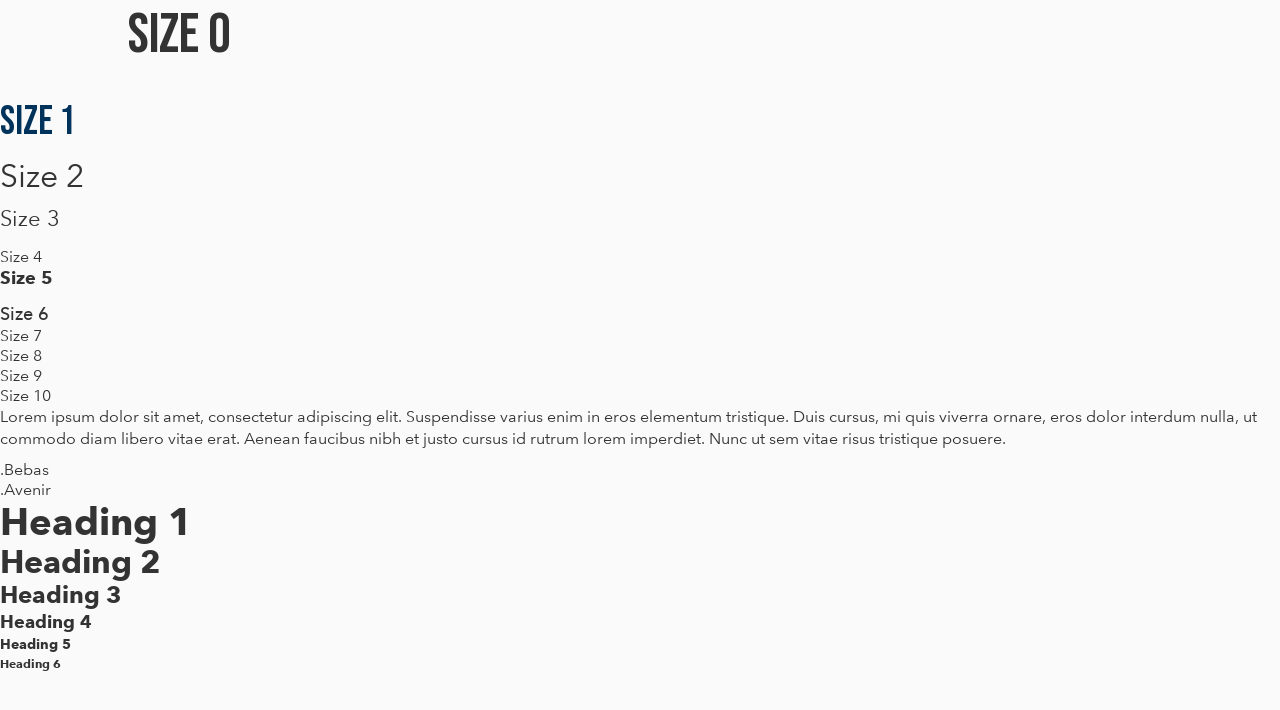

--- FILE ---
content_type: text/html
request_url: https://www.reachbeyond.nz/utility/style
body_size: 1471
content:
<!DOCTYPE html><!-- Last Published: Tue Jan 13 2026 20:44:14 GMT+0000 (Coordinated Universal Time) --><html data-wf-domain="www.reachbeyond.nz" data-wf-page="63c5b7549cd0c2d431e256b5" data-wf-site="63c5b7549cd0c2f8cee25656"><head><meta charset="utf-8"/><title>Style</title><meta content="Style" property="og:title"/><meta content="Style" property="twitter:title"/><meta content="width=device-width, initial-scale=1" name="viewport"/><link href="https://cdn.prod.website-files.com/63c5b7549cd0c2f8cee25656/css/reach-beyond-staging.webflow.shared.29302b589.min.css" rel="stylesheet" type="text/css" integrity="sha384-KTArWJeYyJAqzyteq4Bq6zL9WNaGT5NEY0lpvQ8TaYAZUBn3GmCwlnxNvuwVyInr" crossorigin="anonymous"/><link href="https://fonts.googleapis.com" rel="preconnect"/><link href="https://fonts.gstatic.com" rel="preconnect" crossorigin="anonymous"/><script src="https://ajax.googleapis.com/ajax/libs/webfont/1.6.26/webfont.js" type="text/javascript"></script><script type="text/javascript">WebFont.load({  google: {    families: ["Bebas Neue:regular"]  }});</script><script type="text/javascript">!function(o,c){var n=c.documentElement,t=" w-mod-";n.className+=t+"js",("ontouchstart"in o||o.DocumentTouch&&c instanceof DocumentTouch)&&(n.className+=t+"touch")}(window,document);</script><link href="https://cdn.prod.website-files.com/63c5b7549cd0c2f8cee25656/63c7218e7492167e5fba1b7a_rb-favi-32.jpeg" rel="shortcut icon" type="image/x-icon"/><link href="https://cdn.prod.website-files.com/63c5b7549cd0c2f8cee25656/63c721ae433714b74cd2f47b_rb-favi-180.jpeg" rel="apple-touch-icon"/><script async="" src="https://www.googletagmanager.com/gtag/js?id=G-7S5L8QND43"></script><script type="text/javascript">window.dataLayer = window.dataLayer || [];function gtag(){dataLayer.push(arguments);}gtag('set', 'developer_id.dZGVlNj', true);gtag('js', new Date());gtag('config', 'G-7S5L8QND43');</script><script type="text/javascript">window.__WEBFLOW_CURRENCY_SETTINGS = {"currencyCode":"USD","symbol":"$","decimal":".","fractionDigits":2,"group":",","template":"{{wf {\"path\":\"symbol\",\"type\":\"PlainText\"} }} {{wf {\"path\":\"amount\",\"type\":\"CommercePrice\"} }} {{wf {\"path\":\"currencyCode\",\"type\":\"PlainText\"} }}","hideDecimalForWholeNumbers":false};</script></head><body><div class="size-0">Size 0</div><div class="size-1">Size 1</div><div class="size-2">Size 2</div><div class="size-3">Size 3</div><div class="size-4">Size 4</div><div class="size-5">Size 5</div><div class="size-6">Size 6</div><div class="size-7">Size 7</div><div class="size-8">Size 8</div><div class="size-9">Size 9</div><div class="size-10">Size 10</div><p>Lorem ipsum dolor sit amet, consectetur adipiscing elit. Suspendisse varius enim in eros elementum tristique. Duis cursus, mi quis viverra ornare, eros dolor interdum nulla, ut commodo diam libero vitae erat. Aenean faucibus nibh et justo cursus id rutrum lorem imperdiet. Nunc ut sem vitae risus tristique posuere.</p><div class="bebas">.Bebas</div><div class="avenir">.Avenir</div><h1>Heading 1</h1><h2>Heading 2</h2><h3>Heading 3</h3><h4>Heading 4</h4><h5>Heading 5</h5><h6>Heading 6</h6><script src="https://d3e54v103j8qbb.cloudfront.net/js/jquery-3.5.1.min.dc5e7f18c8.js?site=63c5b7549cd0c2f8cee25656" type="text/javascript" integrity="sha256-9/aliU8dGd2tb6OSsuzixeV4y/faTqgFtohetphbbj0=" crossorigin="anonymous"></script><script src="https://cdn.prod.website-files.com/63c5b7549cd0c2f8cee25656/js/webflow.1ba0f61a.aee70616da677c13.js" type="text/javascript" integrity="sha384-ll/reZiT8AAMBg28IrjUraDjuJS1YYSPgdvBqcqG7AJNrnA3ffersCB76ExQvIc0" crossorigin="anonymous"></script></body></html>

--- FILE ---
content_type: text/css
request_url: https://cdn.prod.website-files.com/63c5b7549cd0c2f8cee25656/css/reach-beyond-staging.webflow.shared.29302b589.min.css
body_size: 30088
content:
html{-webkit-text-size-adjust:100%;-ms-text-size-adjust:100%;font-family:sans-serif}body{margin:0}article,aside,details,figcaption,figure,footer,header,hgroup,main,menu,nav,section,summary{display:block}audio,canvas,progress,video{vertical-align:baseline;display:inline-block}audio:not([controls]){height:0;display:none}[hidden],template{display:none}a{background-color:#0000}a:active,a:hover{outline:0}abbr[title]{border-bottom:1px dotted}b,strong{font-weight:700}dfn{font-style:italic}h1{margin:.67em 0;font-size:2em}mark{color:#000;background:#ff0}small{font-size:80%}sub,sup{vertical-align:baseline;font-size:75%;line-height:0;position:relative}sup{top:-.5em}sub{bottom:-.25em}img{border:0}svg:not(:root){overflow:hidden}hr{box-sizing:content-box;height:0}pre{overflow:auto}code,kbd,pre,samp{font-family:monospace;font-size:1em}button,input,optgroup,select,textarea{color:inherit;font:inherit;margin:0}button{overflow:visible}button,select{text-transform:none}button,html input[type=button],input[type=reset]{-webkit-appearance:button;cursor:pointer}button[disabled],html input[disabled]{cursor:default}button::-moz-focus-inner,input::-moz-focus-inner{border:0;padding:0}input{line-height:normal}input[type=checkbox],input[type=radio]{box-sizing:border-box;padding:0}input[type=number]::-webkit-inner-spin-button,input[type=number]::-webkit-outer-spin-button{height:auto}input[type=search]{-webkit-appearance:none}input[type=search]::-webkit-search-cancel-button,input[type=search]::-webkit-search-decoration{-webkit-appearance:none}legend{border:0;padding:0}textarea{overflow:auto}optgroup{font-weight:700}table{border-collapse:collapse;border-spacing:0}td,th{padding:0}@font-face{font-family:webflow-icons;src:url([data-uri])format("truetype");font-weight:400;font-style:normal}[class^=w-icon-],[class*=\ w-icon-]{speak:none;font-variant:normal;text-transform:none;-webkit-font-smoothing:antialiased;-moz-osx-font-smoothing:grayscale;font-style:normal;font-weight:400;line-height:1;font-family:webflow-icons!important}.w-icon-slider-right:before{content:""}.w-icon-slider-left:before{content:""}.w-icon-nav-menu:before{content:""}.w-icon-arrow-down:before,.w-icon-dropdown-toggle:before{content:""}.w-icon-file-upload-remove:before{content:""}.w-icon-file-upload-icon:before{content:""}*{box-sizing:border-box}html{height:100%}body{color:#333;background-color:#fff;min-height:100%;margin:0;font-family:Arial,sans-serif;font-size:14px;line-height:20px}img{vertical-align:middle;max-width:100%;display:inline-block}html.w-mod-touch *{background-attachment:scroll!important}.w-block{display:block}.w-inline-block{max-width:100%;display:inline-block}.w-clearfix:before,.w-clearfix:after{content:" ";grid-area:1/1/2/2;display:table}.w-clearfix:after{clear:both}.w-hidden{display:none}.w-button{color:#fff;line-height:inherit;cursor:pointer;background-color:#3898ec;border:0;border-radius:0;padding:9px 15px;text-decoration:none;display:inline-block}input.w-button{-webkit-appearance:button}html[data-w-dynpage] [data-w-cloak]{color:#0000!important}.w-code-block{margin:unset}pre.w-code-block code{all:inherit}.w-optimization{display:contents}.w-webflow-badge,.w-webflow-badge>img{box-sizing:unset;width:unset;height:unset;max-height:unset;max-width:unset;min-height:unset;min-width:unset;margin:unset;padding:unset;float:unset;clear:unset;border:unset;border-radius:unset;background:unset;background-image:unset;background-position:unset;background-size:unset;background-repeat:unset;background-origin:unset;background-clip:unset;background-attachment:unset;background-color:unset;box-shadow:unset;transform:unset;direction:unset;font-family:unset;font-weight:unset;color:unset;font-size:unset;line-height:unset;font-style:unset;font-variant:unset;text-align:unset;letter-spacing:unset;-webkit-text-decoration:unset;text-decoration:unset;text-indent:unset;text-transform:unset;list-style-type:unset;text-shadow:unset;vertical-align:unset;cursor:unset;white-space:unset;word-break:unset;word-spacing:unset;word-wrap:unset;transition:unset}.w-webflow-badge{white-space:nowrap;cursor:pointer;box-shadow:0 0 0 1px #0000001a,0 1px 3px #0000001a;visibility:visible!important;opacity:1!important;z-index:2147483647!important;color:#aaadb0!important;overflow:unset!important;background-color:#fff!important;border-radius:3px!important;width:auto!important;height:auto!important;margin:0!important;padding:6px!important;font-size:12px!important;line-height:14px!important;text-decoration:none!important;display:inline-block!important;position:fixed!important;inset:auto 12px 12px auto!important;transform:none!important}.w-webflow-badge>img{position:unset;visibility:unset!important;opacity:1!important;vertical-align:middle!important;display:inline-block!important}h1,h2,h3,h4,h5,h6{margin-bottom:10px;font-weight:700}h1{margin-top:20px;font-size:38px;line-height:44px}h2{margin-top:20px;font-size:32px;line-height:36px}h3{margin-top:20px;font-size:24px;line-height:30px}h4{margin-top:10px;font-size:18px;line-height:24px}h5{margin-top:10px;font-size:14px;line-height:20px}h6{margin-top:10px;font-size:12px;line-height:18px}p{margin-top:0;margin-bottom:10px}blockquote{border-left:5px solid #e2e2e2;margin:0 0 10px;padding:10px 20px;font-size:18px;line-height:22px}figure{margin:0 0 10px}figcaption{text-align:center;margin-top:5px}ul,ol{margin-top:0;margin-bottom:10px;padding-left:40px}.w-list-unstyled{padding-left:0;list-style:none}.w-embed:before,.w-embed:after{content:" ";grid-area:1/1/2/2;display:table}.w-embed:after{clear:both}.w-video{width:100%;padding:0;position:relative}.w-video iframe,.w-video object,.w-video embed{border:none;width:100%;height:100%;position:absolute;top:0;left:0}fieldset{border:0;margin:0;padding:0}button,[type=button],[type=reset]{cursor:pointer;-webkit-appearance:button;border:0}.w-form{margin:0 0 15px}.w-form-done{text-align:center;background-color:#ddd;padding:20px;display:none}.w-form-fail{background-color:#ffdede;margin-top:10px;padding:10px;display:none}label{margin-bottom:5px;font-weight:700;display:block}.w-input,.w-select{color:#333;vertical-align:middle;background-color:#fff;border:1px solid #ccc;width:100%;height:38px;margin-bottom:10px;padding:8px 12px;font-size:14px;line-height:1.42857;display:block}.w-input::placeholder,.w-select::placeholder{color:#999}.w-input:focus,.w-select:focus{border-color:#3898ec;outline:0}.w-input[disabled],.w-select[disabled],.w-input[readonly],.w-select[readonly],fieldset[disabled] .w-input,fieldset[disabled] .w-select{cursor:not-allowed}.w-input[disabled]:not(.w-input-disabled),.w-select[disabled]:not(.w-input-disabled),.w-input[readonly],.w-select[readonly],fieldset[disabled]:not(.w-input-disabled) .w-input,fieldset[disabled]:not(.w-input-disabled) .w-select{background-color:#eee}textarea.w-input,textarea.w-select{height:auto}.w-select{background-color:#f3f3f3}.w-select[multiple]{height:auto}.w-form-label{cursor:pointer;margin-bottom:0;font-weight:400;display:inline-block}.w-radio{margin-bottom:5px;padding-left:20px;display:block}.w-radio:before,.w-radio:after{content:" ";grid-area:1/1/2/2;display:table}.w-radio:after{clear:both}.w-radio-input{float:left;margin:3px 0 0 -20px;line-height:normal}.w-file-upload{margin-bottom:10px;display:block}.w-file-upload-input{opacity:0;z-index:-100;width:.1px;height:.1px;position:absolute;overflow:hidden}.w-file-upload-default,.w-file-upload-uploading,.w-file-upload-success{color:#333;display:inline-block}.w-file-upload-error{margin-top:10px;display:block}.w-file-upload-default.w-hidden,.w-file-upload-uploading.w-hidden,.w-file-upload-error.w-hidden,.w-file-upload-success.w-hidden{display:none}.w-file-upload-uploading-btn{cursor:pointer;background-color:#fafafa;border:1px solid #ccc;margin:0;padding:8px 12px;font-size:14px;font-weight:400;display:flex}.w-file-upload-file{background-color:#fafafa;border:1px solid #ccc;flex-grow:1;justify-content:space-between;margin:0;padding:8px 9px 8px 11px;display:flex}.w-file-upload-file-name{font-size:14px;font-weight:400;display:block}.w-file-remove-link{cursor:pointer;width:auto;height:auto;margin-top:3px;margin-left:10px;padding:3px;display:block}.w-icon-file-upload-remove{margin:auto;font-size:10px}.w-file-upload-error-msg{color:#ea384c;padding:2px 0;display:inline-block}.w-file-upload-info{padding:0 12px;line-height:38px;display:inline-block}.w-file-upload-label{cursor:pointer;background-color:#fafafa;border:1px solid #ccc;margin:0;padding:8px 12px;font-size:14px;font-weight:400;display:inline-block}.w-icon-file-upload-icon,.w-icon-file-upload-uploading{width:20px;margin-right:8px;display:inline-block}.w-icon-file-upload-uploading{height:20px}.w-container{max-width:940px;margin-left:auto;margin-right:auto}.w-container:before,.w-container:after{content:" ";grid-area:1/1/2/2;display:table}.w-container:after{clear:both}.w-container .w-row{margin-left:-10px;margin-right:-10px}.w-row:before,.w-row:after{content:" ";grid-area:1/1/2/2;display:table}.w-row:after{clear:both}.w-row .w-row{margin-left:0;margin-right:0}.w-col{float:left;width:100%;min-height:1px;padding-left:10px;padding-right:10px;position:relative}.w-col .w-col{padding-left:0;padding-right:0}.w-col-1{width:8.33333%}.w-col-2{width:16.6667%}.w-col-3{width:25%}.w-col-4{width:33.3333%}.w-col-5{width:41.6667%}.w-col-6{width:50%}.w-col-7{width:58.3333%}.w-col-8{width:66.6667%}.w-col-9{width:75%}.w-col-10{width:83.3333%}.w-col-11{width:91.6667%}.w-col-12{width:100%}.w-hidden-main{display:none!important}@media screen and (max-width:991px){.w-container{max-width:728px}.w-hidden-main{display:inherit!important}.w-hidden-medium{display:none!important}.w-col-medium-1{width:8.33333%}.w-col-medium-2{width:16.6667%}.w-col-medium-3{width:25%}.w-col-medium-4{width:33.3333%}.w-col-medium-5{width:41.6667%}.w-col-medium-6{width:50%}.w-col-medium-7{width:58.3333%}.w-col-medium-8{width:66.6667%}.w-col-medium-9{width:75%}.w-col-medium-10{width:83.3333%}.w-col-medium-11{width:91.6667%}.w-col-medium-12{width:100%}.w-col-stack{width:100%;left:auto;right:auto}}@media screen and (max-width:767px){.w-hidden-main,.w-hidden-medium{display:inherit!important}.w-hidden-small{display:none!important}.w-row,.w-container .w-row{margin-left:0;margin-right:0}.w-col{width:100%;left:auto;right:auto}.w-col-small-1{width:8.33333%}.w-col-small-2{width:16.6667%}.w-col-small-3{width:25%}.w-col-small-4{width:33.3333%}.w-col-small-5{width:41.6667%}.w-col-small-6{width:50%}.w-col-small-7{width:58.3333%}.w-col-small-8{width:66.6667%}.w-col-small-9{width:75%}.w-col-small-10{width:83.3333%}.w-col-small-11{width:91.6667%}.w-col-small-12{width:100%}}@media screen and (max-width:479px){.w-container{max-width:none}.w-hidden-main,.w-hidden-medium,.w-hidden-small{display:inherit!important}.w-hidden-tiny{display:none!important}.w-col{width:100%}.w-col-tiny-1{width:8.33333%}.w-col-tiny-2{width:16.6667%}.w-col-tiny-3{width:25%}.w-col-tiny-4{width:33.3333%}.w-col-tiny-5{width:41.6667%}.w-col-tiny-6{width:50%}.w-col-tiny-7{width:58.3333%}.w-col-tiny-8{width:66.6667%}.w-col-tiny-9{width:75%}.w-col-tiny-10{width:83.3333%}.w-col-tiny-11{width:91.6667%}.w-col-tiny-12{width:100%}}.w-widget{position:relative}.w-widget-map{width:100%;height:400px}.w-widget-map label{width:auto;display:inline}.w-widget-map img{max-width:inherit}.w-widget-map .gm-style-iw{text-align:center}.w-widget-map .gm-style-iw>button{display:none!important}.w-widget-twitter{overflow:hidden}.w-widget-twitter-count-shim{vertical-align:top;text-align:center;background:#fff;border:1px solid #758696;border-radius:3px;width:28px;height:20px;display:inline-block;position:relative}.w-widget-twitter-count-shim *{pointer-events:none;-webkit-user-select:none;user-select:none}.w-widget-twitter-count-shim .w-widget-twitter-count-inner{text-align:center;color:#999;font-family:serif;font-size:15px;line-height:12px;position:relative}.w-widget-twitter-count-shim .w-widget-twitter-count-clear{display:block;position:relative}.w-widget-twitter-count-shim.w--large{width:36px;height:28px}.w-widget-twitter-count-shim.w--large .w-widget-twitter-count-inner{font-size:18px;line-height:18px}.w-widget-twitter-count-shim:not(.w--vertical){margin-left:5px;margin-right:8px}.w-widget-twitter-count-shim:not(.w--vertical).w--large{margin-left:6px}.w-widget-twitter-count-shim:not(.w--vertical):before,.w-widget-twitter-count-shim:not(.w--vertical):after{content:" ";pointer-events:none;border:solid #0000;width:0;height:0;position:absolute;top:50%;left:0}.w-widget-twitter-count-shim:not(.w--vertical):before{border-width:4px;border-color:#75869600 #5d6c7b #75869600 #75869600;margin-top:-4px;margin-left:-9px}.w-widget-twitter-count-shim:not(.w--vertical).w--large:before{border-width:5px;margin-top:-5px;margin-left:-10px}.w-widget-twitter-count-shim:not(.w--vertical):after{border-width:4px;border-color:#fff0 #fff #fff0 #fff0;margin-top:-4px;margin-left:-8px}.w-widget-twitter-count-shim:not(.w--vertical).w--large:after{border-width:5px;margin-top:-5px;margin-left:-9px}.w-widget-twitter-count-shim.w--vertical{width:61px;height:33px;margin-bottom:8px}.w-widget-twitter-count-shim.w--vertical:before,.w-widget-twitter-count-shim.w--vertical:after{content:" ";pointer-events:none;border:solid #0000;width:0;height:0;position:absolute;top:100%;left:50%}.w-widget-twitter-count-shim.w--vertical:before{border-width:5px;border-color:#5d6c7b #75869600 #75869600;margin-left:-5px}.w-widget-twitter-count-shim.w--vertical:after{border-width:4px;border-color:#fff #fff0 #fff0;margin-left:-4px}.w-widget-twitter-count-shim.w--vertical .w-widget-twitter-count-inner{font-size:18px;line-height:22px}.w-widget-twitter-count-shim.w--vertical.w--large{width:76px}.w-background-video{color:#fff;height:500px;position:relative;overflow:hidden}.w-background-video>video{object-fit:cover;z-index:-100;background-position:50%;background-size:cover;width:100%;height:100%;margin:auto;position:absolute;inset:-100%}.w-background-video>video::-webkit-media-controls-start-playback-button{-webkit-appearance:none;display:none!important}.w-background-video--control{background-color:#0000;padding:0;position:absolute;bottom:1em;right:1em}.w-background-video--control>[hidden]{display:none!important}.w-slider{text-align:center;clear:both;-webkit-tap-highlight-color:#0000;tap-highlight-color:#0000;background:#ddd;height:300px;position:relative}.w-slider-mask{z-index:1;white-space:nowrap;height:100%;display:block;position:relative;left:0;right:0;overflow:hidden}.w-slide{vertical-align:top;white-space:normal;text-align:left;width:100%;height:100%;display:inline-block;position:relative}.w-slider-nav{z-index:2;text-align:center;-webkit-tap-highlight-color:#0000;tap-highlight-color:#0000;height:40px;margin:auto;padding-top:10px;position:absolute;inset:auto 0 0}.w-slider-nav.w-round>div{border-radius:100%}.w-slider-nav.w-num>div{font-size:inherit;line-height:inherit;width:auto;height:auto;padding:.2em .5em}.w-slider-nav.w-shadow>div{box-shadow:0 0 3px #3336}.w-slider-nav-invert{color:#fff}.w-slider-nav-invert>div{background-color:#2226}.w-slider-nav-invert>div.w-active{background-color:#222}.w-slider-dot{cursor:pointer;background-color:#fff6;width:1em;height:1em;margin:0 3px .5em;transition:background-color .1s,color .1s;display:inline-block;position:relative}.w-slider-dot.w-active{background-color:#fff}.w-slider-dot:focus{outline:none;box-shadow:0 0 0 2px #fff}.w-slider-dot:focus.w-active{box-shadow:none}.w-slider-arrow-left,.w-slider-arrow-right{cursor:pointer;color:#fff;-webkit-tap-highlight-color:#0000;tap-highlight-color:#0000;-webkit-user-select:none;user-select:none;width:80px;margin:auto;font-size:40px;position:absolute;inset:0;overflow:hidden}.w-slider-arrow-left [class^=w-icon-],.w-slider-arrow-right [class^=w-icon-],.w-slider-arrow-left [class*=\ w-icon-],.w-slider-arrow-right [class*=\ w-icon-]{position:absolute}.w-slider-arrow-left:focus,.w-slider-arrow-right:focus{outline:0}.w-slider-arrow-left{z-index:3;right:auto}.w-slider-arrow-right{z-index:4;left:auto}.w-icon-slider-left,.w-icon-slider-right{width:1em;height:1em;margin:auto;inset:0}.w-slider-aria-label{clip:rect(0 0 0 0);border:0;width:1px;height:1px;margin:-1px;padding:0;position:absolute;overflow:hidden}.w-slider-force-show{display:block!important}.w-dropdown{text-align:left;z-index:900;margin-left:auto;margin-right:auto;display:inline-block;position:relative}.w-dropdown-btn,.w-dropdown-toggle,.w-dropdown-link{vertical-align:top;color:#222;text-align:left;white-space:nowrap;margin-left:auto;margin-right:auto;padding:20px;text-decoration:none;position:relative}.w-dropdown-toggle{-webkit-user-select:none;user-select:none;cursor:pointer;padding-right:40px;display:inline-block}.w-dropdown-toggle:focus{outline:0}.w-icon-dropdown-toggle{width:1em;height:1em;margin:auto 20px auto auto;position:absolute;top:0;bottom:0;right:0}.w-dropdown-list{background:#ddd;min-width:100%;display:none;position:absolute}.w-dropdown-list.w--open{display:block}.w-dropdown-link{color:#222;padding:10px 20px;display:block}.w-dropdown-link.w--current{color:#0082f3}.w-dropdown-link:focus{outline:0}@media screen and (max-width:767px){.w-nav-brand{padding-left:10px}}.w-lightbox-backdrop{cursor:auto;letter-spacing:normal;text-indent:0;text-shadow:none;text-transform:none;visibility:visible;white-space:normal;word-break:normal;word-spacing:normal;word-wrap:normal;color:#fff;text-align:center;z-index:2000;opacity:0;-webkit-user-select:none;-moz-user-select:none;-webkit-tap-highlight-color:transparent;background:#000000e6;outline:0;font-family:Helvetica Neue,Helvetica,Ubuntu,Segoe UI,Verdana,sans-serif;font-size:17px;font-style:normal;font-weight:300;line-height:1.2;list-style:disc;position:fixed;inset:0;-webkit-transform:translate(0)}.w-lightbox-backdrop,.w-lightbox-container{-webkit-overflow-scrolling:touch;height:100%;overflow:auto}.w-lightbox-content{height:100vh;position:relative;overflow:hidden}.w-lightbox-view{opacity:0;width:100vw;height:100vh;position:absolute}.w-lightbox-view:before{content:"";height:100vh}.w-lightbox-group,.w-lightbox-group .w-lightbox-view,.w-lightbox-group .w-lightbox-view:before{height:86vh}.w-lightbox-frame,.w-lightbox-view:before{vertical-align:middle;display:inline-block}.w-lightbox-figure{margin:0;position:relative}.w-lightbox-group .w-lightbox-figure{cursor:pointer}.w-lightbox-img{width:auto;max-width:none;height:auto}.w-lightbox-image{float:none;max-width:100vw;max-height:100vh;display:block}.w-lightbox-group .w-lightbox-image{max-height:86vh}.w-lightbox-caption{text-align:left;text-overflow:ellipsis;white-space:nowrap;background:#0006;padding:.5em 1em;position:absolute;bottom:0;left:0;right:0;overflow:hidden}.w-lightbox-embed{width:100%;height:100%;position:absolute;inset:0}.w-lightbox-control{cursor:pointer;background-position:50%;background-repeat:no-repeat;background-size:24px;width:4em;transition:all .3s;position:absolute;top:0}.w-lightbox-left{background-image:url([data-uri]);display:none;bottom:0;left:0}.w-lightbox-right{background-image:url([data-uri]);display:none;bottom:0;right:0}.w-lightbox-close{background-image:url([data-uri]);background-size:18px;height:2.6em;right:0}.w-lightbox-strip{white-space:nowrap;padding:0 1vh;line-height:0;position:absolute;bottom:0;left:0;right:0;overflow:auto hidden}.w-lightbox-item{box-sizing:content-box;cursor:pointer;width:10vh;padding:2vh 1vh;display:inline-block;-webkit-transform:translate(0,0)}.w-lightbox-active{opacity:.3}.w-lightbox-thumbnail{background:#222;height:10vh;position:relative;overflow:hidden}.w-lightbox-thumbnail-image{position:absolute;top:0;left:0}.w-lightbox-thumbnail .w-lightbox-tall{width:100%;top:50%;transform:translateY(-50%)}.w-lightbox-thumbnail .w-lightbox-wide{height:100%;left:50%;transform:translate(-50%)}.w-lightbox-spinner{box-sizing:border-box;border:5px solid #0006;border-radius:50%;width:40px;height:40px;margin-top:-20px;margin-left:-20px;animation:.8s linear infinite spin;position:absolute;top:50%;left:50%}.w-lightbox-spinner:after{content:"";border:3px solid #0000;border-bottom-color:#fff;border-radius:50%;position:absolute;inset:-4px}.w-lightbox-hide{display:none}.w-lightbox-noscroll{overflow:hidden}@media (min-width:768px){.w-lightbox-content{height:96vh;margin-top:2vh}.w-lightbox-view,.w-lightbox-view:before{height:96vh}.w-lightbox-group,.w-lightbox-group .w-lightbox-view,.w-lightbox-group .w-lightbox-view:before{height:84vh}.w-lightbox-image{max-width:96vw;max-height:96vh}.w-lightbox-group .w-lightbox-image{max-width:82.3vw;max-height:84vh}.w-lightbox-left,.w-lightbox-right{opacity:.5;display:block}.w-lightbox-close{opacity:.8}.w-lightbox-control:hover{opacity:1}}.w-lightbox-inactive,.w-lightbox-inactive:hover{opacity:0}.w-richtext:before,.w-richtext:after{content:" ";grid-area:1/1/2/2;display:table}.w-richtext:after{clear:both}.w-richtext[contenteditable=true]:before,.w-richtext[contenteditable=true]:after{white-space:initial}.w-richtext ol,.w-richtext ul{overflow:hidden}.w-richtext .w-richtext-figure-selected.w-richtext-figure-type-video div:after,.w-richtext .w-richtext-figure-selected[data-rt-type=video] div:after,.w-richtext .w-richtext-figure-selected.w-richtext-figure-type-image div,.w-richtext .w-richtext-figure-selected[data-rt-type=image] div{outline:2px solid #2895f7}.w-richtext figure.w-richtext-figure-type-video>div:after,.w-richtext figure[data-rt-type=video]>div:after{content:"";display:none;position:absolute;inset:0}.w-richtext figure{max-width:60%;position:relative}.w-richtext figure>div:before{cursor:default!important}.w-richtext figure img{width:100%}.w-richtext figure figcaption.w-richtext-figcaption-placeholder{opacity:.6}.w-richtext figure div{color:#0000;font-size:0}.w-richtext figure.w-richtext-figure-type-image,.w-richtext figure[data-rt-type=image]{display:table}.w-richtext figure.w-richtext-figure-type-image>div,.w-richtext figure[data-rt-type=image]>div{display:inline-block}.w-richtext figure.w-richtext-figure-type-image>figcaption,.w-richtext figure[data-rt-type=image]>figcaption{caption-side:bottom;display:table-caption}.w-richtext figure.w-richtext-figure-type-video,.w-richtext figure[data-rt-type=video]{width:60%;height:0}.w-richtext figure.w-richtext-figure-type-video iframe,.w-richtext figure[data-rt-type=video] iframe{width:100%;height:100%;position:absolute;top:0;left:0}.w-richtext figure.w-richtext-figure-type-video>div,.w-richtext figure[data-rt-type=video]>div{width:100%}.w-richtext figure.w-richtext-align-center{clear:both;margin-left:auto;margin-right:auto}.w-richtext figure.w-richtext-align-center.w-richtext-figure-type-image>div,.w-richtext figure.w-richtext-align-center[data-rt-type=image]>div{max-width:100%}.w-richtext figure.w-richtext-align-normal{clear:both}.w-richtext figure.w-richtext-align-fullwidth{text-align:center;clear:both;width:100%;max-width:100%;margin-left:auto;margin-right:auto;display:block}.w-richtext figure.w-richtext-align-fullwidth>div{padding-bottom:inherit;display:inline-block}.w-richtext figure.w-richtext-align-fullwidth>figcaption{display:block}.w-richtext figure.w-richtext-align-floatleft{float:left;clear:none;margin-right:15px}.w-richtext figure.w-richtext-align-floatright{float:right;clear:none;margin-left:15px}.w-nav{z-index:1000;background:#ddd;position:relative}.w-nav:before,.w-nav:after{content:" ";grid-area:1/1/2/2;display:table}.w-nav:after{clear:both}.w-nav-brand{float:left;color:#333;text-decoration:none;position:relative}.w-nav-link{vertical-align:top;color:#222;text-align:left;margin-left:auto;margin-right:auto;padding:20px;text-decoration:none;display:inline-block;position:relative}.w-nav-link.w--current{color:#0082f3}.w-nav-menu{float:right;position:relative}[data-nav-menu-open]{text-align:center;background:#c8c8c8;min-width:200px;position:absolute;top:100%;left:0;right:0;overflow:visible;display:block!important}.w--nav-link-open{display:block;position:relative}.w-nav-overlay{width:100%;display:none;position:absolute;top:100%;left:0;right:0;overflow:hidden}.w-nav-overlay [data-nav-menu-open]{top:0}.w-nav[data-animation=over-left] .w-nav-overlay{width:auto}.w-nav[data-animation=over-left] .w-nav-overlay,.w-nav[data-animation=over-left] [data-nav-menu-open]{z-index:1;top:0;right:auto}.w-nav[data-animation=over-right] .w-nav-overlay{width:auto}.w-nav[data-animation=over-right] .w-nav-overlay,.w-nav[data-animation=over-right] [data-nav-menu-open]{z-index:1;top:0;left:auto}.w-nav-button{float:right;cursor:pointer;-webkit-tap-highlight-color:#0000;tap-highlight-color:#0000;-webkit-user-select:none;user-select:none;padding:18px;font-size:24px;display:none;position:relative}.w-nav-button:focus{outline:0}.w-nav-button.w--open{color:#fff;background-color:#c8c8c8}.w-nav[data-collapse=all] .w-nav-menu{display:none}.w-nav[data-collapse=all] .w-nav-button,.w--nav-dropdown-open,.w--nav-dropdown-toggle-open{display:block}.w--nav-dropdown-list-open{position:static}@media screen and (max-width:991px){.w-nav[data-collapse=medium] .w-nav-menu{display:none}.w-nav[data-collapse=medium] .w-nav-button{display:block}}@media screen and (max-width:767px){.w-nav[data-collapse=small] .w-nav-menu{display:none}.w-nav[data-collapse=small] .w-nav-button{display:block}.w-nav-brand{padding-left:10px}}@media screen and (max-width:479px){.w-nav[data-collapse=tiny] .w-nav-menu{display:none}.w-nav[data-collapse=tiny] .w-nav-button{display:block}}.w-tabs{position:relative}.w-tabs:before,.w-tabs:after{content:" ";grid-area:1/1/2/2;display:table}.w-tabs:after{clear:both}.w-tab-menu{position:relative}.w-tab-link{vertical-align:top;text-align:left;cursor:pointer;color:#222;background-color:#ddd;padding:9px 30px;text-decoration:none;display:inline-block;position:relative}.w-tab-link.w--current{background-color:#c8c8c8}.w-tab-link:focus{outline:0}.w-tab-content{display:block;position:relative;overflow:hidden}.w-tab-pane{display:none;position:relative}.w--tab-active{display:block}@media screen and (max-width:479px){.w-tab-link{display:block}}.w-ix-emptyfix:after{content:""}@keyframes spin{0%{transform:rotate(0)}to{transform:rotate(360deg)}}.w-dyn-empty{background-color:#ddd;padding:10px}.w-dyn-hide,.w-dyn-bind-empty,.w-condition-invisible{display:none!important}.wf-layout-layout{display:grid}@font-face{font-family:Avenirnextltpro;src:url(https://cdn.prod.website-files.com/63c5b7549cd0c2f8cee25656/63c5b7549cd0c29395e25686_AVENIRNEXTLTPRO-BOLD.OTF)format("opentype");font-weight:700;font-style:italic;font-display:swap}@font-face{font-family:Avenirnextltpro;src:url(https://cdn.prod.website-files.com/63c5b7549cd0c2f8cee25656/63c5b7549cd0c246e7e2568d_AvenirNextLTPro-Demi.ttf)format("truetype"),url(https://cdn.prod.website-files.com/63c5b7549cd0c2f8cee25656/63c5b7549cd0c2132be2569e_AvenirNextLTPro-DemiIt.ttf)format("truetype");font-weight:600;font-style:italic;font-display:swap}@font-face{font-family:Avenirnextltpro cn;src:url(https://cdn.prod.website-files.com/63c5b7549cd0c2f8cee25656/63c5b7549cd0c29a2fe2568c_AvenirNextLTPro-Cn.ttf)format("truetype"),url(https://cdn.prod.website-files.com/63c5b7549cd0c2f8cee25656/63c5b7549cd0c28997e25690_AvenirNextLTPro-CnIt.ttf)format("truetype"),url(https://cdn.prod.website-files.com/63c5b7549cd0c2f8cee25656/63c5b7549cd0c25b26e25691_AvenirNextLTPro-Cn.otf)format("opentype");font-weight:400;font-style:normal;font-display:swap}@font-face{font-family:Avenirnextltpro cn;src:url(https://cdn.prod.website-files.com/63c5b7549cd0c2f8cee25656/63c5b7549cd0c2005ee2568e_AvenirNextLTPro-DemiCn.ttf)format("truetype"),url(https://cdn.prod.website-files.com/63c5b7549cd0c2f8cee25656/63c5b7549cd0c2bf12e2568f_AvenirNextLTPro-DemiCn.otf)format("opentype");font-weight:600;font-style:normal;font-display:swap}@font-face{font-family:Avenirnextltpro;src:url(https://cdn.prod.website-files.com/63c5b7549cd0c2f8cee25656/63c5b7549cd0c22524e25687_AvenirNextLTPro-Bold.ttf)format("truetype"),url(https://cdn.prod.website-files.com/63c5b7549cd0c2f8cee25656/63c5b7549cd0c22eaee25689_AvenirNextLTPro-BoldCn.ttf)format("truetype"),url(https://cdn.prod.website-files.com/63c5b7549cd0c2f8cee25656/63c5b7549cd0c27992e2568b_AvenirNextLTPro-BoldIt.ttf)format("truetype");font-weight:700;font-style:normal;font-display:swap}@font-face{font-family:Avenirnextltpro cn;src:url(https://cdn.prod.website-files.com/63c5b7549cd0c2f8cee25656/63c5b7549cd0c2e709e2568a_AvenirNextLTPro-BoldCnIt.ttf)format("truetype");font-weight:700;font-style:italic;font-display:swap}@font-face{font-family:Avenirnextltpro cn;src:url(https://cdn.prod.website-files.com/63c5b7549cd0c2f8cee25656/63c5b7549cd0c2926ae25692_AvenirNextLTPro-DemiCnIt.ttf)format("truetype");font-weight:600;font-style:italic;font-display:swap}@font-face{font-family:Avenirnextltpro cn;src:url(https://cdn.prod.website-files.com/63c5b7549cd0c2f8cee25656/63c5b7549cd0c27474e256a1_AvenirNextLTPro-HeavyCn.ttf)format("truetype"),url(https://cdn.prod.website-files.com/63c5b7549cd0c2f8cee25656/63c5b7549cd0c24551e256a2_AvenirNextLTPro-HeavyCnIt.ttf)format("truetype");font-weight:900;font-style:normal;font-display:swap}@font-face{font-family:Avenirnextltpro;src:url(https://cdn.prod.website-files.com/63c5b7549cd0c2f8cee25656/63c5b7549cd0c2079ee2569f_AvenirNextLTPro-Heavy.ttf)format("truetype");font-weight:900;font-style:normal;font-display:swap}@font-face{font-family:Avenirnextltpro;src:url(https://cdn.prod.website-files.com/63c5b7549cd0c2f8cee25656/63c5b7549cd0c22e6ce256a3_AvenirNextLTPro-HeavyIt.ttf)format("truetype");font-weight:900;font-style:italic;font-display:swap}@font-face{font-family:Avenirnextltpro;src:url(https://cdn.prod.website-files.com/63c5b7549cd0c2f8cee25656/63c5b7549cd0c2716fe256a4_AvenirNextLTPro-It.ttf)format("truetype");font-weight:400;font-style:italic;font-display:swap}@font-face{font-family:Avenirnextltpro;src:url(https://cdn.prod.website-files.com/63c5b7549cd0c2f8cee25656/63c5b7549cd0c285b9e256a5_AvenirNextLTPro-Light.ttf)format("truetype"),url(https://cdn.prod.website-files.com/63c5b7549cd0c2f8cee25656/63c5b7549cd0c2b8f1e256a7_AvenirNextLTPro-LightIt.ttf)format("truetype");font-weight:300;font-style:italic;font-display:swap}@font-face{font-family:Avenirnextltpro cn;src:url(https://cdn.prod.website-files.com/63c5b7549cd0c2f8cee25656/63c5b7549cd0c21379e256a6_AvenirNextLTPro-LightCn.ttf)format("truetype");font-weight:300;font-style:normal;font-display:swap}@font-face{font-family:Avenirnextltpro cn;src:url(https://cdn.prod.website-files.com/63c5b7549cd0c2f8cee25656/63c5b7549cd0c2a626e256a8_AvenirNextLTPro-LightCnIt.ttf)format("truetype");font-weight:300;font-style:italic;font-display:swap}@font-face{font-family:Avenirnextltpro cn;src:url(https://cdn.prod.website-files.com/63c5b7549cd0c2f8cee25656/63c5b7549cd0c251e2e256ab_AvenirNextLTPro-MediumCn.ttf)format("truetype"),url(https://cdn.prod.website-files.com/63c5b7549cd0c2f8cee25656/63c5b7549cd0c237e2e256aa_AvenirNextLTPro-MediumCn.otf)format("opentype");font-weight:500;font-style:normal;font-display:swap}@font-face{font-family:Avenirnextltpro;src:url(https://cdn.prod.website-files.com/63c5b7549cd0c2f8cee25656/63c5b7549cd0c27702e256a9_AvenirNextLTPro-Medium.ttf)format("truetype"),url(https://cdn.prod.website-files.com/63c5b7549cd0c2f8cee25656/63c5b7549cd0c227c1e256ad_AvenirNextLTPro-MediumIt.ttf)format("truetype");font-weight:500;font-style:normal;font-display:swap}@font-face{font-family:Avenirnextltpro cn;src:url(https://cdn.prod.website-files.com/63c5b7549cd0c2f8cee25656/63c5b7549cd0c205e9e256ac_AvenirNextLTPro-MediumCnIt.ttf)format("truetype");font-weight:500;font-style:italic;font-display:swap}@font-face{font-family:Avenirnextltpro;src:url(https://cdn.prod.website-files.com/63c5b7549cd0c2f8cee25656/63c5b7549cd0c280e5e256c4_AvenirNextLTPro-Regular.ttf)format("truetype");font-weight:400;font-style:normal;font-display:swap}@font-face{font-family:Avenirnextltpro;src:url(https://cdn.prod.website-files.com/63c5b7549cd0c2f8cee25656/63c5b7549cd0c26d2ce256c8_AvenirNextLTPro-ThinIt.ttf)format("truetype");font-weight:100;font-style:italic;font-display:swap}@font-face{font-family:Avenirnextltpro;src:url(https://cdn.prod.website-files.com/63c5b7549cd0c2f8cee25656/63c5b7549cd0c2ef94e256c5_AvenirNextLTPro-Thin.ttf)format("truetype");font-weight:100;font-style:normal;font-display:swap}@font-face{font-family:Avenirnextltpro cn;src:url(https://cdn.prod.website-files.com/63c5b7549cd0c2f8cee25656/63c5b7549cd0c2050fe256c6_AvenirNextLTPro-ThinCn.ttf)format("truetype");font-weight:100;font-style:normal;font-display:swap}@font-face{font-family:Avenirnextltpro cn;src:url(https://cdn.prod.website-files.com/63c5b7549cd0c2f8cee25656/63c5b7549cd0c278d7e256c7_AvenirNextLTPro-ThinCnIt.ttf)format("truetype");font-weight:100;font-style:italic;font-display:swap}@font-face{font-family:Avenirnextltpro;src:url(https://cdn.prod.website-files.com/63c5b7549cd0c2f8cee25656/63c5b7549cd0c2d97ee256c9_AvenirNextLTPro-UltLt.ttf)format("truetype"),url(https://cdn.prod.website-files.com/63c5b7549cd0c2f8cee25656/63c5b7549cd0c27218e256cb_AvenirNextLTPro-UltLtIt.ttf)format("truetype");font-weight:200;font-style:italic;font-display:swap}@font-face{font-family:Avenirnextltpro cn;src:url(https://cdn.prod.website-files.com/63c5b7549cd0c2f8cee25656/63c5b7549cd0c25d11e256ca_AvenirNextLTPro-UltLtCnIt.ttf)format("truetype");font-weight:400;font-style:italic;font-display:swap}@font-face{font-family:Avenirnextltpro cn;src:url(https://cdn.prod.website-files.com/63c5b7549cd0c2f8cee25656/63c5b7549cd0c235a0e256cc_AvenirNextLTPro-UltLtCn.ttf)format("truetype"),url(https://cdn.prod.website-files.com/63c5b7549cd0c2f8cee25656/63c5b7549cd0c20e52e256cd_AvenirNextLTPro-UltLtCn.otf)format("opentype");font-weight:200;font-style:normal;font-display:swap}@font-face{font-family:Avenirnextltpro cn;src:url(https://cdn.prod.website-files.com/63c5b7549cd0c2f8cee25656/63c5b7549cd0c274dae25688_AvenirNextLTPro-BoldCn.otf)format("opentype");font-weight:700;font-style:normal;font-display:swap}:root{--white-smoke:#fafafa;--rb-red:#ac1a2f;--white:white;--rb-blue:#00335b;--off-white:#f2f2f2;--untitled-ui-gray700:#344054;--untitled-ui-primary600:#7f56d9;--untitled-ui-white:white;--untitled-ui-primary700:#6941c6;--untitled-ui-primary100:#f4ebff;--untitled-ui-gray600:#475467;--untitled-ui-gray50:#f9fafb;--untitled-ui-gray300:#d0d5dd;--untitled-ui-gray800:#1d2939;--untitled-ui-gray100:#f2f4f7;--untitled-ui-gray900:#101828;--untitled-ui-gray200:#eaecf0;--untitled-ui-gray500:#667085;--untitled-ui--primary300:#d6bbfb;--untitled-ui--warning300:#fec84b}.w-layout-blockcontainer{max-width:940px;margin-left:auto;margin-right:auto;display:block}.w-layout-grid{grid-row-gap:16px;grid-column-gap:16px;grid-template-rows:auto auto;grid-template-columns:1fr 1fr;grid-auto-columns:1fr;display:grid}.w-commerce-commercecheckoutformcontainer{background-color:#f5f5f5;width:100%;min-height:100vh;padding:20px}.w-commerce-commercelayoutcontainer{justify-content:center;align-items:flex-start;display:flex}.w-commerce-commercelayoutmain{flex:0 800px;margin-right:20px}.w-commerce-commercecartapplepaybutton{color:#fff;cursor:pointer;-webkit-appearance:none;appearance:none;background-color:#000;border-width:0;border-radius:2px;align-items:center;height:38px;min-height:30px;margin-bottom:8px;padding:0;text-decoration:none;display:flex}.w-commerce-commercecartapplepayicon{width:100%;height:50%;min-height:20px}.w-commerce-commercecartquickcheckoutbutton{color:#fff;cursor:pointer;-webkit-appearance:none;appearance:none;background-color:#000;border-width:0;border-radius:2px;justify-content:center;align-items:center;height:38px;margin-bottom:8px;padding:0 15px;text-decoration:none;display:flex}.w-commerce-commercequickcheckoutgoogleicon,.w-commerce-commercequickcheckoutmicrosofticon{margin-right:8px;display:block}.w-commerce-commercecheckoutcustomerinfowrapper{margin-bottom:20px}.w-commerce-commercecheckoutblockheader{background-color:#fff;border:1px solid #e6e6e6;justify-content:space-between;align-items:baseline;padding:4px 20px;display:flex}.w-commerce-commercecheckoutblockcontent{background-color:#fff;border-bottom:1px solid #e6e6e6;border-left:1px solid #e6e6e6;border-right:1px solid #e6e6e6;padding:20px}.w-commerce-commercecheckoutlabel{margin-bottom:8px}.w-commerce-commercecheckoutemailinput{-webkit-appearance:none;appearance:none;background-color:#fafafa;border:1px solid #ddd;border-radius:3px;width:100%;height:38px;margin-bottom:0;padding:8px 12px;line-height:20px;display:block}.w-commerce-commercecheckoutemailinput::placeholder{color:#999}.w-commerce-commercecheckoutemailinput:focus{border-color:#3898ec;outline-style:none}.w-commerce-commercecheckoutshippingaddresswrapper{margin-bottom:20px}.w-commerce-commercecheckoutshippingfullname{-webkit-appearance:none;appearance:none;background-color:#fafafa;border:1px solid #ddd;border-radius:3px;width:100%;height:38px;margin-bottom:16px;padding:8px 12px;line-height:20px;display:block}.w-commerce-commercecheckoutshippingfullname::placeholder{color:#999}.w-commerce-commercecheckoutshippingfullname:focus{border-color:#3898ec;outline-style:none}.w-commerce-commercecheckoutshippingstreetaddress{-webkit-appearance:none;appearance:none;background-color:#fafafa;border:1px solid #ddd;border-radius:3px;width:100%;height:38px;margin-bottom:16px;padding:8px 12px;line-height:20px;display:block}.w-commerce-commercecheckoutshippingstreetaddress::placeholder{color:#999}.w-commerce-commercecheckoutshippingstreetaddress:focus{border-color:#3898ec;outline-style:none}.w-commerce-commercecheckoutshippingstreetaddressoptional{-webkit-appearance:none;appearance:none;background-color:#fafafa;border:1px solid #ddd;border-radius:3px;width:100%;height:38px;margin-bottom:16px;padding:8px 12px;line-height:20px;display:block}.w-commerce-commercecheckoutshippingstreetaddressoptional::placeholder{color:#999}.w-commerce-commercecheckoutshippingstreetaddressoptional:focus{border-color:#3898ec;outline-style:none}.w-commerce-commercecheckoutrow{margin-left:-8px;margin-right:-8px;display:flex}.w-commerce-commercecheckoutcolumn{flex:1;padding-left:8px;padding-right:8px}.w-commerce-commercecheckoutshippingcity{-webkit-appearance:none;appearance:none;background-color:#fafafa;border:1px solid #ddd;border-radius:3px;width:100%;height:38px;margin-bottom:16px;padding:8px 12px;line-height:20px;display:block}.w-commerce-commercecheckoutshippingcity::placeholder{color:#999}.w-commerce-commercecheckoutshippingcity:focus{border-color:#3898ec;outline-style:none}.w-commerce-commercecheckoutshippingstateprovince{-webkit-appearance:none;appearance:none;background-color:#fafafa;border:1px solid #ddd;border-radius:3px;width:100%;height:38px;margin-bottom:16px;padding:8px 12px;line-height:20px;display:block}.w-commerce-commercecheckoutshippingstateprovince::placeholder{color:#999}.w-commerce-commercecheckoutshippingstateprovince:focus{border-color:#3898ec;outline-style:none}.w-commerce-commercecheckoutshippingzippostalcode{-webkit-appearance:none;appearance:none;background-color:#fafafa;border:1px solid #ddd;border-radius:3px;width:100%;height:38px;margin-bottom:16px;padding:8px 12px;line-height:20px;display:block}.w-commerce-commercecheckoutshippingzippostalcode::placeholder{color:#999}.w-commerce-commercecheckoutshippingzippostalcode:focus{border-color:#3898ec;outline-style:none}.w-commerce-commercecheckoutshippingcountryselector{-webkit-appearance:none;appearance:none;background-color:#fafafa;border:1px solid #ddd;border-radius:3px;width:100%;height:38px;margin-bottom:0;padding:8px 12px;line-height:20px;display:block}.w-commerce-commercecheckoutshippingcountryselector::placeholder{color:#999}.w-commerce-commercecheckoutshippingcountryselector:focus{border-color:#3898ec;outline-style:none}.w-commerce-commercecheckoutshippingmethodswrapper{margin-bottom:20px}.w-commerce-commercecheckoutshippingmethodslist{border-left:1px solid #e6e6e6;border-right:1px solid #e6e6e6}.w-commerce-commercecheckoutshippingmethoditem{background-color:#fff;border-bottom:1px solid #e6e6e6;flex-direction:row;align-items:baseline;margin-bottom:0;padding:16px;font-weight:400;display:flex}.w-commerce-commercecheckoutshippingmethoddescriptionblock{flex-direction:column;flex-grow:1;margin-left:12px;margin-right:12px;display:flex}.w-commerce-commerceboldtextblock{font-weight:700}.w-commerce-commercecheckoutshippingmethodsemptystate{text-align:center;background-color:#fff;border-bottom:1px solid #e6e6e6;border-left:1px solid #e6e6e6;border-right:1px solid #e6e6e6;padding:64px 16px}.w-commerce-commercecheckoutpaymentinfowrapper{margin-bottom:20px}.w-commerce-commercecheckoutcardnumber{-webkit-appearance:none;appearance:none;cursor:text;background-color:#fafafa;border:1px solid #ddd;border-radius:3px;width:100%;height:38px;margin-bottom:16px;padding:8px 12px;line-height:20px;display:block}.w-commerce-commercecheckoutcardnumber::placeholder{color:#999}.w-commerce-commercecheckoutcardnumber:focus,.w-commerce-commercecheckoutcardnumber.-wfp-focus{border-color:#3898ec;outline-style:none}.w-commerce-commercecheckoutcardexpirationdate{-webkit-appearance:none;appearance:none;cursor:text;background-color:#fafafa;border:1px solid #ddd;border-radius:3px;width:100%;height:38px;margin-bottom:16px;padding:8px 12px;line-height:20px;display:block}.w-commerce-commercecheckoutcardexpirationdate::placeholder{color:#999}.w-commerce-commercecheckoutcardexpirationdate:focus,.w-commerce-commercecheckoutcardexpirationdate.-wfp-focus{border-color:#3898ec;outline-style:none}.w-commerce-commercecheckoutcardsecuritycode{-webkit-appearance:none;appearance:none;cursor:text;background-color:#fafafa;border:1px solid #ddd;border-radius:3px;width:100%;height:38px;margin-bottom:16px;padding:8px 12px;line-height:20px;display:block}.w-commerce-commercecheckoutcardsecuritycode::placeholder{color:#999}.w-commerce-commercecheckoutcardsecuritycode:focus,.w-commerce-commercecheckoutcardsecuritycode.-wfp-focus{border-color:#3898ec;outline-style:none}.w-commerce-commercecheckoutbillingaddresstogglewrapper{flex-direction:row;display:flex}.w-commerce-commercecheckoutbillingaddresstogglecheckbox{margin-top:4px}.w-commerce-commercecheckoutbillingaddresstogglelabel{margin-left:8px;font-weight:400}.w-commerce-commercecheckoutbillingaddresswrapper{margin-top:16px;margin-bottom:20px}.w-commerce-commercecheckoutbillingfullname{-webkit-appearance:none;appearance:none;background-color:#fafafa;border:1px solid #ddd;border-radius:3px;width:100%;height:38px;margin-bottom:16px;padding:8px 12px;line-height:20px;display:block}.w-commerce-commercecheckoutbillingfullname::placeholder{color:#999}.w-commerce-commercecheckoutbillingfullname:focus{border-color:#3898ec;outline-style:none}.w-commerce-commercecheckoutbillingstreetaddress{-webkit-appearance:none;appearance:none;background-color:#fafafa;border:1px solid #ddd;border-radius:3px;width:100%;height:38px;margin-bottom:16px;padding:8px 12px;line-height:20px;display:block}.w-commerce-commercecheckoutbillingstreetaddress::placeholder{color:#999}.w-commerce-commercecheckoutbillingstreetaddress:focus{border-color:#3898ec;outline-style:none}.w-commerce-commercecheckoutbillingstreetaddressoptional{-webkit-appearance:none;appearance:none;background-color:#fafafa;border:1px solid #ddd;border-radius:3px;width:100%;height:38px;margin-bottom:16px;padding:8px 12px;line-height:20px;display:block}.w-commerce-commercecheckoutbillingstreetaddressoptional::placeholder{color:#999}.w-commerce-commercecheckoutbillingstreetaddressoptional:focus{border-color:#3898ec;outline-style:none}.w-commerce-commercecheckoutbillingcity{-webkit-appearance:none;appearance:none;background-color:#fafafa;border:1px solid #ddd;border-radius:3px;width:100%;height:38px;margin-bottom:16px;padding:8px 12px;line-height:20px;display:block}.w-commerce-commercecheckoutbillingcity::placeholder{color:#999}.w-commerce-commercecheckoutbillingcity:focus{border-color:#3898ec;outline-style:none}.w-commerce-commercecheckoutbillingstateprovince{-webkit-appearance:none;appearance:none;background-color:#fafafa;border:1px solid #ddd;border-radius:3px;width:100%;height:38px;margin-bottom:16px;padding:8px 12px;line-height:20px;display:block}.w-commerce-commercecheckoutbillingstateprovince::placeholder{color:#999}.w-commerce-commercecheckoutbillingstateprovince:focus{border-color:#3898ec;outline-style:none}.w-commerce-commercecheckoutbillingzippostalcode{-webkit-appearance:none;appearance:none;background-color:#fafafa;border:1px solid #ddd;border-radius:3px;width:100%;height:38px;margin-bottom:16px;padding:8px 12px;line-height:20px;display:block}.w-commerce-commercecheckoutbillingzippostalcode::placeholder{color:#999}.w-commerce-commercecheckoutbillingzippostalcode:focus{border-color:#3898ec;outline-style:none}.w-commerce-commercecheckoutbillingcountryselector{-webkit-appearance:none;appearance:none;background-color:#fafafa;border:1px solid #ddd;border-radius:3px;width:100%;height:38px;margin-bottom:0;padding:8px 12px;line-height:20px;display:block}.w-commerce-commercecheckoutbillingcountryselector::placeholder{color:#999}.w-commerce-commercecheckoutbillingcountryselector:focus{border-color:#3898ec;outline-style:none}.w-commerce-commercelayoutsidebar{flex:0 0 320px;position:sticky;top:20px}.w-commerce-commercecheckoutordersummarywrapper{margin-bottom:20px}.w-commerce-commercecheckoutsummaryblockheader{background-color:#fff;border:1px solid #e6e6e6;justify-content:space-between;align-items:baseline;padding:4px 20px;display:flex}.w-commerce-commercecheckoutsummarylineitem,.w-commerce-commercecheckoutordersummaryextraitemslistitem{flex-direction:row;justify-content:space-between;margin-bottom:8px;display:flex}.w-commerce-commercecheckoutsummarytotal{font-weight:700}.w-commerce-commercecheckoutadditionalinputscontainer{margin-bottom:20px}.w-commerce-commercecheckoutadditionaltextinput{-webkit-appearance:none;appearance:none;background-color:#fafafa;border:1px solid #ddd;border-radius:3px;width:100%;height:38px;margin-bottom:16px;padding:8px 12px;line-height:20px;display:block}.w-commerce-commercecheckoutadditionaltextinput::placeholder{color:#999}.w-commerce-commercecheckoutadditionaltextinput:focus{border-color:#3898ec;outline-style:none}.w-commerce-commercecheckoutadditionaltextarea{background-color:#fafafa;border:1px solid #ddd;border-radius:3px;width:100%;height:76px;margin-bottom:16px;padding:8px 12px}.w-commerce-commercecheckoutadditionaltextarea::placeholder{color:#999}.w-commerce-commercecheckoutadditionaltextarea:focus{border-color:#3898ec;outline-style:none}.w-commerce-commercecheckoutadditionalcheckboxwrapper{flex-direction:row;align-items:center;display:flex}.w-commerce-commercecheckoutadditionalcheckbox{margin-right:8px}.w-commerce-commercecheckoutdiscounts{background-color:#fff;border:1px solid #e6e6e6;flex-wrap:wrap;padding:20px;display:flex}.w-commerce-commercecheckoutdiscountslabel{flex-basis:100%;margin-bottom:8px}.w-commerce-commercecheckoutdiscountsinput{-webkit-appearance:none;appearance:none;background-color:#fafafa;border:1px solid #ddd;border-radius:3px;flex:1;width:auto;min-width:0;height:38px;margin-bottom:0;padding:8px 12px;line-height:20px;display:block}.w-commerce-commercecheckoutdiscountsinput::placeholder{color:#999}.w-commerce-commercecheckoutdiscountsinput:focus{border-color:#3898ec;outline-style:none}.w-commerce-commercecheckoutdiscountsbutton{color:#fff;cursor:pointer;-webkit-appearance:none;appearance:none;background-color:#3898ec;border-width:0;border-radius:3px;flex-grow:0;flex-shrink:0;align-items:center;height:38px;margin-left:8px;padding:9px 15px;text-decoration:none;display:flex}.w-commerce-commercecheckoutorderitemswrapper{margin-bottom:20px}.w-commerce-commercecheckoutorderitemslist{margin-bottom:-20px}.w-commerce-commercecheckoutorderitem{margin-bottom:20px;display:flex}.w-commerce-commercecartitemimage{width:60px;height:0%}.w-commerce-commercecheckoutorderitemdescriptionwrapper{flex-grow:1;margin-left:16px;margin-right:16px}.w-commerce-commercecheckoutorderitemquantitywrapper{white-space:pre-wrap;display:flex}.w-commerce-commercecheckoutorderitemoptionlist{margin-bottom:0;padding-left:0;text-decoration:none;list-style-type:none}.w-commerce-commercecheckoutplaceorderbutton{color:#fff;cursor:pointer;-webkit-appearance:none;appearance:none;text-align:center;background-color:#3898ec;border-width:0;border-radius:3px;align-items:center;margin-bottom:20px;padding:9px 15px;text-decoration:none;display:block}.w-commerce-commercecheckouterrorstate{background-color:#ffdede;margin-top:16px;margin-bottom:16px;padding:10px 16px}.w-checkbox{margin-bottom:5px;padding-left:20px;display:block}.w-checkbox:before{content:" ";grid-area:1/1/2/2;display:table}.w-checkbox:after{content:" ";clear:both;grid-area:1/1/2/2;display:table}.w-checkbox-input{float:left;margin:4px 0 0 -20px;line-height:normal}.w-checkbox-input--inputType-custom{border:1px solid #ccc;border-radius:2px;width:12px;height:12px}.w-checkbox-input--inputType-custom.w--redirected-checked{background-color:#3898ec;background-image:url(https://d3e54v103j8qbb.cloudfront.net/static/custom-checkbox-checkmark.589d534424.svg);background-position:50%;background-repeat:no-repeat;background-size:cover;border-color:#3898ec}.w-checkbox-input--inputType-custom.w--redirected-focus{box-shadow:0 0 3px 1px #3898ec}.w-commerce-commerceorderconfirmationcontainer{background-color:#f5f5f5;width:100%;min-height:100vh;padding:20px}.w-commerce-commercecheckoutcustomerinfosummarywrapper{margin-bottom:20px}.w-commerce-commercecheckoutsummaryitem,.w-commerce-commercecheckoutsummarylabel{margin-bottom:8px}.w-commerce-commercecheckoutsummaryflexboxdiv{flex-direction:row;justify-content:flex-start;display:flex}.w-commerce-commercecheckoutsummarytextspacingondiv{margin-right:.33em}.w-commerce-commercecheckoutshippingsummarywrapper,.w-commerce-commercecheckoutpaymentsummarywrapper{margin-bottom:20px}.w-commerce-commercepaypalcheckoutformcontainer{background-color:#f5f5f5;width:100%;min-height:100vh;padding:20px}.w-commerce-commercepaypalcheckouterrorstate{background-color:#ffdede;margin-top:16px;margin-bottom:16px;padding:10px 16px}.w-layout-layout{grid-row-gap:20px;grid-column-gap:20px;grid-auto-columns:1fr;justify-content:center;padding:20px}.w-layout-cell{flex-direction:column;justify-content:flex-start;align-items:flex-start;display:flex}@media screen and (max-width:991px){.w-layout-blockcontainer{max-width:728px}}@media screen and (max-width:767px){.w-layout-blockcontainer{max-width:none}.w-commerce-commercelayoutcontainer{flex-direction:column;align-items:stretch}.w-commerce-commercelayoutmain{flex-basis:auto;margin-right:0}.w-commerce-commercelayoutsidebar{flex-basis:auto}}@media screen and (max-width:479px){.w-commerce-commercecheckoutemailinput,.w-commerce-commercecheckoutshippingfullname,.w-commerce-commercecheckoutshippingstreetaddress,.w-commerce-commercecheckoutshippingstreetaddressoptional{font-size:16px}.w-commerce-commercecheckoutrow{flex-direction:column}.w-commerce-commercecheckoutshippingcity,.w-commerce-commercecheckoutshippingstateprovince,.w-commerce-commercecheckoutshippingzippostalcode,.w-commerce-commercecheckoutshippingcountryselector,.w-commerce-commercecheckoutcardnumber,.w-commerce-commercecheckoutcardexpirationdate,.w-commerce-commercecheckoutcardsecuritycode,.w-commerce-commercecheckoutbillingfullname,.w-commerce-commercecheckoutbillingstreetaddress,.w-commerce-commercecheckoutbillingstreetaddressoptional,.w-commerce-commercecheckoutbillingcity,.w-commerce-commercecheckoutbillingstateprovince,.w-commerce-commercecheckoutbillingzippostalcode,.w-commerce-commercecheckoutbillingcountryselector,.w-commerce-commercecheckoutadditionaltextinput,.w-commerce-commercecheckoutadditionaltextarea,.w-commerce-commercecheckoutdiscountsinput{font-size:16px}}body{background-color:var(--white-smoke);color:#333;font-family:Avenirnextltpro,sans-serif;font-size:1em;line-height:20px}h1,h2,h3,h4,h5,h6{margin-top:0;margin-bottom:0}p{margin-bottom:10px;font-family:Avenirnextltpro,sans-serif;line-height:1.4}a{color:var(--rb-red);text-decoration:underline}a.w--current{color:var(--rb-red)}._12-grid{grid-row-gap:1em;grid-template-rows:auto auto;grid-template-columns:1fr 1fr 1fr 1fr 1fr 1fr 1fr 1fr 1fr 1fr 1fr 1fr;width:100%}.max-1900{width:90%;max-width:1900px;margin-left:auto;margin-right:auto}.nav-grid{grid-template-rows:auto;grid-template-columns:1fr 2.5fr 1fr}.inline-center{flex-wrap:wrap;justify-content:center;display:flex}.inline-center.center{align-items:center}.small-padding{padding-top:3em;padding-bottom:3em}.big-padding{padding-top:6em;padding-bottom:6em}.dark-blue-scheme{color:#f2f2f2;background-color:#00335b;width:100%;padding-bottom:0}.off-white-scheme{color:#00335b;background-color:#f2f2f2;width:100%}.white-scheme{background-color:var(--white);color:var(--rb-blue);width:100%}.red-scheme{background-color:var(--rb-red);color:var(--white);width:100%}.mini-padding{padding-top:.6em;padding-bottom:.6em}.inline-left{justify-content:flex-start;display:flex}.size-0{width:80%;margin-bottom:20px;margin-left:auto;margin-right:auto;font-family:Bebas Neue,sans-serif;font-size:3.5em;font-weight:400;line-height:1.3em}.size-0.red-text{color:var(--rb-red)}.size-0.white{color:var(--white)}.size-1{color:var(--rb-blue);font-family:Bebas Neue,sans-serif;font-size:2.5em;line-height:1.5}.size-2{font-size:2em;line-height:1.5}.size-2.bebas{font-family:Bebas Neue,sans-serif}.size-3{margin-bottom:10px;font-size:1.35em;line-height:1.75}.size-3.medium-weight{margin-bottom:0;font-weight:500}.size-3.medium-weight.red-text{color:var(--rb-red)}.size-5{margin-bottom:13px;font-size:1.1em;font-weight:600;line-height:1.3}.size-6{font-size:1.1em;font-weight:500;line-height:1.4;text-decoration:none}.size-6.bold{font-weight:600;display:inline-block}.size-6.bold.ep-number{margin-right:15px}.div-block{grid-column-gap:16px;grid-row-gap:16px;grid-template:"Area""."/1fr 1fr;grid-auto-columns:1fr;align-content:center;align-items:center;width:95%;max-width:2000px;margin:0 auto;display:grid}.nav-group{justify-content:flex-start;align-items:center;padding-bottom:0;display:flex;overflow:visible}.nav-link{color:var(--rb-blue);text-transform:uppercase;flex:none;padding-left:0;padding-right:30px;text-decoration:none}.nav-link:hover,.nav-link.w--current{color:var(--rb-red)}.nav-link.nav-item-group{color:var(--rb-blue);padding:1rem 16px;transition:all .2s;overflow:visible}.nav-link.nav-item-group:hover{background-color:var(--rb-red);color:var(--white)}.image{height:3.25em;margin-left:-8px;display:block}.div-block-3{justify-content:flex-end;align-items:center;display:flex}.share-icon{height:1.4em;margin-left:15px}.navgroup{z-index:100000;background-color:var(--white);width:100%;position:sticky;top:32px;overflow:visible}.body-contents{flex-wrap:wrap;justify-content:center;display:flex}.full{color:var(--rb-blue);flex-wrap:wrap;justify-content:center;align-items:center;width:100%;padding-top:40px;padding-bottom:0;text-decoration:none;display:flex}.full.dark-blue-scheme{color:var(--white)}.full.dark-blue-scheme.img-prayer{background-image:linear-gradient(90deg,var(--rb-blue),#00335b7d),url(https://cdn.prod.website-files.com/63c5b7549cd0c2f8cee25656/63c5b7549cd0c20ea6e256eb_adrianna-geo-W5oBN7u4yfw-unsplash.jpeg);background-position:0 0,100%}.full.light-grey-scheme{background-color:var(--off-white);color:var(--rb-blue)}.full.min-50{height:50vh}.full.gre-bg{background-color:var(--white-smoke);color:var(--rb-blue)}.full._75{padding-top:7.5vh}.full.grid-four{grid-column-gap:2rem;grid-row-gap:3rem;grid-template-rows:auto;grid-template-columns:1fr 1fr 1fr 1fr;grid-auto-columns:1fr;align-content:start;align-items:start;display:grid}.container{width:90%;max-width:1400px;margin-left:auto;margin-right:auto}.container._1650{max-width:1600px}.container._75{padding-top:7.5vh;padding-bottom:0}.div-block-4{grid-column-gap:5vw;grid-row-gap:2.5vw;grid-template:".Area-2""Area."/1fr 1fr;grid-auto-columns:1fr;width:100%;display:grid}.div-block-4.third{grid-template-columns:1fr 1fr 1fr}.div-block-4.align-top{align-content:start;align-items:start}.p-1{color:var(--rb-blue);font-size:1.2em;font-weight:400;line-height:1.5}.p-1.white-text{color:#fff}.cta-button{background-color:var(--rb-red);color:var(--white);border-radius:10px;padding:10px 20px;font-family:Avenirnextltpro,sans-serif;font-size:1.1em;font-weight:500;text-decoration:none;display:inline-block}.cta-button.w--current{color:var(--white)}.cta-button.red-scheme{text-align:center;flex:none;align-items:center;width:auto;margin-right:10px;padding-top:12px;padding-left:20px;padding-right:20px;display:inline-block}.cta-button.white-scheme{color:var(--rb-blue);text-align:center;width:auto}.cta-button.button-secondary{border-color:var(--rb-red);color:var(--rb-red);margin-left:1rem}.cta-button.button-secondary.white{border-color:var(--white-smoke);color:var(--white-smoke)}._1em-spacer{width:100%;height:1em}.slider{background-color:#fafafa;justify-content:center;align-items:center;width:100%;height:100%;min-height:60vh;display:flex}.slide{width:100%;height:100%}.header-container{width:90%;max-width:1600px;margin-left:auto;margin-right:auto;padding-top:7.5vh;padding-bottom:0}.header-container.ext-bot{padding-bottom:12.5vh}.header-container.top{padding-top:15vh}.header-container.hero-xl{margin-left:auto;margin-right:auto;padding-top:15vh;padding-bottom:15vh}.header-container.novert{margin-left:auto;margin-right:auto;padding-top:0;padding-bottom:0}.div-block-6{justify-content:center;align-items:center;width:100%;height:auto;display:flex;overflow:hidden}.div-block-6.light-grey{background-color:var(--off-white);background-image:linear-gradient(to bottom,var(--off-white)75%,var(--white))}.image-2{object-fit:cover;width:544px;min-height:60vh;max-height:60vh}.image-2.prayer-img{object-position:50% 0%}.red{color:var(--rb-red)}.div-block-7{width:100%;padding-right:0%}.div-block-7.top{padding-top:90px}.left-arrow,.right-arrow{display:none}.slide-nav{justify-content:flex-end;width:90%;max-width:1650px;padding-top:0;padding-right:0%;display:flex}.mask{width:100%}._12-5vh-padding{width:100%;padding-top:0;padding-bottom:0}._12-5vh-padding.notop{padding-top:7.5vh}._12-5vh-padding.dark-blue-scheme.hcjb-image{background-image:linear-gradient(39deg,var(--rb-blue),#00335bf0 30%,#00335b8f 63%,#00335b00),url(https://cdn.prod.website-files.com/63c5b7549cd0c2f8cee25656/63c5b7549cd0c2fde2e256d6_Placeholder.png);background-position:0 0,50%;background-repeat:repeat,no-repeat;background-size:auto,cover}._12-5vh-padding.light-grey{background-color:var(--off-white)}.div-block-9{width:100%}.div-block-10{grid-column-gap:2.5vw;grid-row-gap:16px;grid-template-rows:auto;grid-template-columns:1fr 1fr 1fr;grid-auto-columns:1fr;justify-items:center;width:90%;max-width:1650px;margin-left:auto;margin-right:auto;padding-top:3.5em;padding-bottom:3.5em;display:grid}.div-block-10.half{grid-template-columns:1fr 1fr}.div-block-10.tight{max-width:1400px}.div-block-11{width:100%;height:1em}.inline-white{color:var(--white);text-decoration:underline}.pre-heading{text-transform:uppercase;font-family:Avenirnextltpro,sans-serif;font-size:.8em;font-weight:500}.div-block-12{width:100%}.button-tertiary{align-items:center;margin-bottom:20px;padding-top:.5rem;padding-bottom:.5rem;line-height:1;text-decoration:none;display:flex}.blogpost5_share{grid-column-gap:.5rem;grid-row-gap:.5rem;grid-template-rows:auto;grid-template-columns:max-content;grid-auto-columns:1fr;grid-auto-flow:column;place-items:center start;display:grid}.blogpost5_author-image-wrapper{margin-right:1rem}.blogpost5_social-link{background-color:#0000;border-radius:20px;padding:.25rem}.blogpost5_date-wrapper{color:var(--rb-blue);flex-wrap:wrap;margin-top:.25rem;margin-bottom:16px;display:flex}.blogpost5_divider{background-color:#0000;width:100%;max-width:48rem;height:1px;margin-top:1rem;margin-bottom:1rem}.blogpost5_header{grid-column-gap:5rem;grid-row-gap:4rem;grid-template-rows:auto;grid-template-columns:.5fr 1fr;grid-auto-columns:1fr;align-items:start;display:grid}.blogpost5_header.half{grid-template-columns:1fr 1fr}.blogpost5_author-image{object-fit:cover;border-radius:100%;width:3rem;min-width:3rem;height:3rem;min-height:3rem}.blogpost3_image{object-fit:cover;width:100%;height:100%;position:relative;inset:0%}.text-rich-text{background-color:#c5c3c342;width:99.9998%;margin-bottom:20px}.text-size-tiny{font-size:.75rem}.text-size-tiny.hidden{display:none}.blogpost5_title-wrapper{flex-direction:column}.page-padding{width:100%;padding-left:0%;padding-right:0%}.blogpost3_social-icon{color:var(--rb-red);width:1.5rem;height:1.5rem}.button-tertiary_icon{width:1rem;height:1rem;margin-left:.5rem}.button-tertiary_icon.left{margin-left:0;margin-right:.5rem}.text-size-small{font-size:.875rem}.text-size-small.text-weight-semibold.text-inline{display:inline}.margin-bottom{margin-top:0;margin-left:0;margin-right:0}.margin-bottom.margin-small{margin-bottom:16px;font-weight:500}.margin-bottom.margin-xxlarge{height:auto}.blogpost5_content{color:var(--rb-blue);width:100%;margin-bottom:2rem}.blogpost5_form-wrapper{grid-column-gap:1rem;grid-row-gap:1rem;grid-template-rows:auto;grid-template-columns:1fr;grid-auto-columns:1fr;margin-bottom:1rem;display:grid}.text-size-medium{font-size:1.125rem}.blogpost5_category-link{background-color:#0000;margin-right:1rem;padding:.25rem .5rem;font-size:.875rem;font-weight:600;text-decoration:none}.blogpost5_category-link.w--current{border-bottom:2px solid #000}.blogpost5_category-link.hidden{display:none}.form-input{border:1px solid var(--rb-blue);color:var(--rb-blue);background-color:#0000;border-radius:5px;height:auto;min-height:2.75rem;margin-bottom:0;padding:.5rem .75rem;font-size:1rem;line-height:1.6}.form-input:focus{border-color:#000}.form-input::placeholder{color:#0009}.form-input.is-select-input{object-fit:fill;background-color:#0000;background-image:none;position:static;overflow:visible}.form-input.is-text-area{color:var(--rb-blue);background-color:#0000;height:auto;min-height:11.25rem;padding-top:.75rem;padding-bottom:.75rem;overflow:auto}.form-input.semi-opacity{opacity:.6;color:var(--rb-blue)}.blogpost5_form{margin-bottom:0}.blogpost5_share-wrapper{flex-direction:column;align-items:flex-start;width:100%;display:flex}.text-weight-semibold{font-weight:600}.blogpost5_image-wrapper{width:100%;margin-left:auto;margin-right:auto;padding-top:66%;position:relative;overflow:hidden}.blogpost5_content-left{flex-wrap:wrap;align-items:flex-start;max-width:20rem;display:flex;position:sticky;top:8rem}.blogpost5_author-wrapper{flex-direction:row;align-items:flex-start;margin-bottom:1.5rem;display:flex}.blogpost5_date{margin-left:.25rem;font-size:.875rem}.button{color:#0000;text-align:center;background-color:#0000;border:1px solid #0000;padding:.75rem 1.5rem}.button.is-button-small{padding:.5rem 1.25rem}.container-large{width:100%;max-width:1650px;margin-left:0;margin-right:auto}.blogpost5_meta-wrapper{margin-bottom:1.5rem}.blogpost5_content-wrapper{grid-column-gap:5rem;grid-row-gap:4rem;grid-template-rows:auto;grid-template-columns:.5fr 1fr;grid-auto-columns:1fr;align-items:start;display:grid}.heading-xlarge{font-size:3rem;font-weight:700;line-height:1.2}.padding-vertical{padding-left:0;padding-right:0}.padding-vertical.padding-xhuge{width:100%}._4em{justify-content:center;padding-top:4em;display:flex}.featured-image{object-fit:fill;width:60%;height:300px;max-height:60vh;margin-bottom:60px;margin-left:220px}.text-block{color:var(--rb-blue)}.dropdown{width:100%;margin-bottom:15px}.dropdown-toggle{color:var(--rb-blue);width:100%;padding:5px 0}.icon{margin-right:0}.dropdown-list{background-color:#0000;position:relative}.div-block-14{z-index:50000;background-color:var(--rb-red);width:100%;padding-top:6px;padding-bottom:6px;position:sticky;top:0}.div-block-15{grid-column-gap:16px;grid-row-gap:16px;color:#fff;grid-template-rows:auto;grid-template-columns:1fr 1fr;grid-auto-columns:1fr;width:95%;max-width:2000px;margin-left:auto;margin-right:auto;display:grid}.announcement-link{color:#fff;font-size:.75em;text-decoration:none}.div-block-16{align-items:center;margin-right:20px;display:flex}.announcement-icon{height:1em;margin-right:15px}.div-block-17{display:flex}.slider-2{width:100%;height:60vh}.hidden{display:none}.img{overflow:hidden}.image-3{filter:blur();object-fit:contain;width:100%;max-height:100%;padding-left:35px;padding-right:35px}.div-block-18{filter:blur(20px);background-color:#8a3a3a;background-image:url(https://cdn.prod.website-files.com/63c5b7549cd0c2f8cee25656/63c5b7549cd0c276b8e256d2_SuperBibleFlyer-LOGO-Front-768x393.png);background-position:0 0;background-repeat:no-repeat;background-size:200%;width:100%;height:100%;position:absolute}.div-block-18.radio{background-image:url(https://cdn.prod.website-files.com/63c5b7549cd0c2f8cee25656/63c5b7549cd0c275e6e256d3_idn_apl0205d_HP-1080x480.jpeg)}.div-block-18.mission{background-image:url(https://cdn.prod.website-files.com/63c5b7549cd0c2f8cee25656/63c5b7549cd0c264f4e256d4_Moria-Camp_017-768x512%20\(1\).jpeg)}.div-block-19{justify-content:center;align-items:center;width:100%;height:100%;display:flex}.div-block-20{background-color:var(--rb-blue);color:#fff;width:100%;padding-top:3em;padding-bottom:1em}.div-block-21{width:90%;max-width:1650px;margin-left:auto;margin-right:auto}.grid{grid-column-gap:2.5vw;grid-template-rows:auto;grid-template-columns:1.75fr 1fr 1fr 1fr}.grid.legal{border-top:.25px solid #f2f2f280;padding-top:10px}.footer-link{color:#fff;text-align:left;flex:none;width:100%;margin-bottom:10px;font-size:.9em;line-height:1.2;text-decoration:none;display:inline-block}.footer-link.legal{opacity:.7;font-size:.7em}.footer-link.prim{font-size:1.1em;font-weight:600}.footer-link.cms{width:auto;padding-right:7px}.footer-link.hidden{display:none}.legal{font-size:.8em}._3em-spacer{width:100%;height:3em}.image-4{object-fit:cover;width:100%;height:300px;margin-bottom:25px;display:block}.link-block{color:var(--rb-blue);width:100%;text-decoration:none}.link-block:hover{opacity:.8}.summary{opacity:.75;font-size:.9em}.read-now{margin-top:20px;text-decoration:underline}.button-tertiary-2{align-items:center;padding-top:.5rem;padding-bottom:.5rem;line-height:1;text-decoration:none;display:flex}.blog66_button-wrapper{margin-top:1.5rem;display:flex}.blog66_mask{width:33.33%;overflow:visible}.blog66_component{background-color:#0000;height:auto;padding-bottom:7.5rem;position:relative}.blog66_slide-nav{height:1.75rem;font-size:.5rem;inset:auto auto 0% 0%}.button-secondary{color:#0000;text-align:center;background-color:#0000;border:1px solid #0000;padding:.75rem 1.5rem}.button-secondary.is-button-small{padding:.5rem 1.25rem}.blog66_image-wrapper{width:100%;padding-top:66%;position:relative;overflow:hidden}.blog66_image-link{width:100%;margin-bottom:1.5rem}.blog66_button-row{flex-wrap:wrap;justify-content:flex-end;align-items:center;display:flex}.blog66_button-row.mobile-landscape{display:none}.blog66_meta-wrapper{margin-bottom:1rem}.blog66_category-link{background-color:#0000;margin-right:1rem;padding:.25rem .5rem;font-size:.875rem;font-weight:600;text-decoration:none}.blog66_category-link.w--current{border-bottom:2px solid #000}.heading-small{font-size:1.5rem;font-weight:700;line-height:1.4}.blog66_slide{padding-right:2rem}.blog66_heading{flex:1}.max-width-large{width:100%;max-width:48rem}.text-size-regular{font-size:1rem}.section-blog66{width:100%;overflow:hidden}.blog66_arrow{background-color:#0000;border:1px solid #0000;border-radius:100%;justify-content:center;align-items:center;width:3rem;height:3rem;display:flex;inset:auto 0% 0% auto}.blog66_arrow.left{right:4rem}.blog66_image{object-fit:cover;width:100%;height:100%;position:absolute;inset:0%}.blog66_title-link{margin-bottom:.5rem;text-decoration:none;display:block}.blog66_heading-wrapper{grid-column-gap:5rem;grid-row-gap:1rem;grid-template-rows:auto;grid-template-columns:1fr max-content;grid-auto-columns:1fr;justify-content:space-between;align-items:end;display:grid}.p-2{color:var(--rb-blue);font-size:1.2em;font-weight:400;line-height:1.5}.p-2.white{color:var(--white)}.internal-page-nav{flex-wrap:wrap;justify-content:flex-start;display:flex}.text-block-2{width:100%;margin-bottom:10px;font-weight:500}.link{margin-bottom:10px;margin-right:16px}.audio-title{color:var(--rb-blue);margin-bottom:10px;font-size:.8em;font-weight:300}.div-block-22{color:var(--rb-blue);margin-bottom:25px}.audio-player{margin-top:15px}.div-block-23{grid-column-gap:16px;grid-row-gap:16px;grid-template-rows:auto;grid-template-columns:1.75fr 1fr;grid-auto-columns:1fr;align-content:center;align-items:center;display:grid}.empty{background-color:var(--white)}.div-block-24{display:flex}.div-block-25{width:100%;height:50vh}.image-5{object-fit:cover;width:100%;height:50vh;display:block;position:relative}.html-embed{width:100%}.collection-item-2{border-bottom:.25px solid #00335b40;margin-bottom:15px;padding-bottom:15px}.text-block-3{color:var(--rb-red);width:100%;margin-bottom:5px;font-weight:600}.page-padding-2{padding-left:0%;padding-right:0%}.layout6_item-list{grid-column-gap:1.5rem;grid-row-gap:1.5rem;grid-template-rows:auto;padding-top:.5rem;padding-bottom:.5rem}.layout6_item-list.tight{grid-row-gap:.5rem}.layout6_item-list.tight.qrtr{grid-template-columns:1fr 1fr 1fr 1fr}.layout6_component{grid-column-gap:5rem;grid-row-gap:4rem;grid-template-rows:auto;grid-template-columns:1fr 1fr;grid-auto-columns:1fr;align-items:center;width:100%;display:grid}.section-layout6{width:100%}.container-large-2{width:100%;margin-left:auto;margin-right:auto}.layout6_content.max-600{width:100%;max-width:600px}.image-6{object-fit:cover;width:100%;min-height:50vh;max-height:65vh}.div-block-26{background-color:#00335b40;width:100%;height:.5px}.div-block-27{width:100%;margin-top:12px;display:flex}.profile{object-fit:cover;border-radius:2.5em;width:2.5em;height:2.5em;margin-right:15px}.collection-item-3{align-items:center;display:flex}.link-block-2{color:var(--rb-blue);align-items:center;margin-bottom:13px;text-decoration:none;display:flex}._2em-spacer{width:100%;height:2em}.faqs{width:100%}.dropdown-2{width:100%;display:block}.faq-toggle{width:100%;padding-left:0}.text-block-4{color:var(--rb-blue);font-size:1em;font-weight:600}.dropdown-list-2{background-color:#0000;width:100%;padding-top:10px;padding-bottom:10px;position:relative}.empty-hidden{display:none}.div-block-28{background-color:var(--rb-red);color:var(--white);text-align:center;width:100%;padding-top:16px;padding-bottom:16px}.app{height:3em;margin-bottom:0;margin-left:0;margin-right:0}.link-block-3{margin-right:16px}.contain{max-height:60vh}.background-video{justify-content:center;align-items:center;width:100%;height:75vh;display:flex}.superbible-logo{overflow-wrap:normal;height:4em;margin-left:auto;margin-right:auto}.div-block-29{grid-column-gap:16px;grid-row-gap:16px;flex-wrap:wrap;grid-template-rows:auto auto;grid-template-columns:1fr 1fr;grid-auto-columns:1fr;justify-content:center;align-self:center;width:600%;max-width:600px;height:auto;margin-left:0;display:block}.div-block-30{justify-content:center;width:100%;padding-top:25px;display:flex}.navbar1_dropdwn-toggle{padding:.5rem 2.5rem .5rem 1rem}.navbar1_menu-buttons{grid-template-rows:auto;grid-template-columns:1fr 1fr;grid-auto-columns:1fr;align-items:center;display:flex}.footer1_left-wrapper{flex-direction:column;display:flex}.footer1_legal-list{grid-column-gap:1.5rem;grid-row-gap:0rem;white-space:normal;grid-template-rows:auto;grid-template-columns:max-content;grid-auto-columns:max-content;grid-auto-flow:column;justify-content:center;display:grid}.contact1-header_contact-list{grid-column-gap:1rem;grid-row-gap:1rem;color:var(--rb-blue);grid-template-rows:auto;grid-template-columns:1fr;grid-auto-columns:1fr;padding-top:.5rem;padding-bottom:.5rem;display:grid}.dropdown-icon{margin-top:.75rem;margin-bottom:.75rem;margin-right:1rem}.form-field-2col{grid-column-gap:1.5rem;grid-row-gap:1.5rem;grid-template-rows:auto;grid-template-columns:1fr 1fr;grid-auto-columns:1fr;display:grid}.icon-1x1-xsmall{width:1.5rem;height:1.5rem}.form-radio{align-items:center;margin-bottom:0;padding-left:1.125rem;display:flex}.page-padding-3{padding-left:5%;padding-right:5%}.line-divider{background-color:#0000;width:100%;height:1px}.form-radio-2col{grid-column-gap:1.5rem;grid-row-gap:.875rem;grid-template-rows:auto;grid-template-columns:1fr 1fr;grid-auto-columns:1fr;display:grid}.padding-bottom{padding-top:0;padding-left:0;padding-right:0}.footer1_form{grid-column-gap:16px;grid-row-gap:16px;grid-template-rows:auto;grid-template-columns:1fr max-content;grid-auto-columns:1fr;margin-bottom:.75rem;display:grid}.form-checkbox-label{margin-bottom:0}.footer1_menu-wrapper{grid-column-gap:2rem;grid-row-gap:1rem;grid-template-rows:auto;grid-template-columns:1fr 1fr 1fr;align-items:start}.field-label{color:#00335bcc;margin-bottom:.5rem;font-weight:400}.form-field-wrapper{position:relative}.global-styles{display:block;position:fixed;inset:0% auto auto 0%}.footer1_top-wrapper{grid-column-gap:8vw;grid-row-gap:1rem;grid-template-rows:auto;grid-template-columns:.75fr 1fr;align-items:start}.form-radio-label{margin-bottom:0}.navbar1_link{padding:.5rem 1rem}.navbar1_link.w--current{color:#0000}.padding-top{padding-bottom:0;padding-left:0;padding-right:0}.contact1-header_form{grid-column-gap:1.5rem;grid-row-gap:1.5rem;grid-template-rows:auto auto;grid-template-columns:1fr;grid-auto-columns:1fr;display:grid}.navbar1_dropdown-link{padding:.5rem 1rem}.navbar1_dropdown-link.w--current{color:#0000}.navbar1_dropdown-list.w--open{background-color:#0000;border:1px solid #000;padding:.5rem}.navbar1_container{justify-content:space-between;align-items:center;width:100%;height:100%;margin-left:auto;margin-right:auto;display:flex}.error-message{margin-top:1.5rem;padding:.875rem 1rem}.contact1-header_form-block{flex-direction:column;align-items:stretch}.error-text{color:#e23939}.footer1_link{padding-top:.5rem;padding-bottom:.5rem;font-size:.875rem;text-decoration:none}.contact1-header_icon-wrapper{flex:none;align-self:flex-start;margin-right:1rem}.footer1_bottom-wrapper{justify-content:space-between;align-items:center;display:flex}.navbar1_component{background-color:#0000;border-bottom:1px solid #000;align-items:center;height:4.5rem;padding-left:5%;padding-right:5%}.form-radio-icon-2{cursor:pointer;border:1px solid #0000;border-radius:100px;width:1.125rem;min-width:1.125rem;height:1.125rem;min-height:1.125rem;margin-top:0;margin-left:-1.125rem;margin-right:.5rem}.form-radio-icon-2.w--redirected-checked{background-color:#fff;background-image:none;border-width:6px;border-color:#000}.form-radio-icon-2.w--redirected-focus{box-shadow:none;border-color:#000;margin-top:0}.footer1_link-list{flex-direction:column;grid-template-rows:auto;grid-template-columns:100%;grid-auto-columns:100%;place-items:flex-start start;display:flex}.contact1-header_component{grid-column-gap:5rem;grid-row-gap:4rem;grid-template-rows:auto;grid-template-columns:1fr 1fr;grid-auto-columns:1fr;align-items:start;display:grid}.contact1-header_component.tight{grid-row-gap:2rem}.navbar1_menu{align-items:center;display:flex}.page-wrapper{justify-content:center;margin-left:auto;margin-right:auto;display:flex}.success-message{background-color:#0000;padding:1.5rem}.navbar1_logo-link{padding-left:0}.container-large-3{width:90%;max-width:1600px;margin-left:auto;margin-right:auto}.footer1_form-block{max-width:35rem;margin-bottom:0}.success-text{font-weight:600}.navbar1_menu-button{padding:0}.footer1_social-icon{width:1.5rem;height:1.5rem;margin-right:.75rem}.form-checkbox{align-items:center;margin-bottom:0;padding-left:1.25rem;display:flex}.form-checkbox-icon{cursor:pointer;border:1px solid #0000;border-radius:0;width:1.125rem;min-width:1.125rem;height:1.125rem;min-height:1.125rem;margin-top:0;margin-left:-1.25rem;margin-right:.5rem;transition:all .2s}.form-checkbox-icon.w--redirected-checked{box-shadow:none;background-color:#000;background-size:16px 16px;border-width:1px;border-color:#000}.form-checkbox-icon.w--redirected-focus{box-shadow:none;border-color:#000}.footer1_legal-link{font-size:.875rem}.text-style-link{text-decoration:underline}.footer1_credit-text{font-size:.875rem}.navbar1_button-wrapper{margin-left:1rem}.footer1_logo-link{padding-left:0}.contact1-header_item{display:flex}.footer1_social-link{align-items:center;padding-top:.5rem;padding-bottom:.5rem;font-size:.875rem;text-decoration:none;display:flex}.address{margin-right:40px}.div-block-31{flex-wrap:wrap;display:flex}.section-blog65{width:100%;overflow:hidden}.blog65_image{object-fit:cover;width:100%;height:100%;position:absolute;inset:0%}.blog65_image-link{width:100%;margin-bottom:1.5rem}.blog65_title-link{margin-bottom:.5rem;text-decoration:none;display:block}.blog65_image-wrapper{width:100%;padding-top:66%;position:relative;overflow:hidden}.blog65_author-wrapper{align-items:center;margin-top:1.5rem;display:flex}.blog65_author-image-wrapper{margin-right:1rem}.blog65_arrow{background-color:#0000;border:1px solid #0000;border-radius:100%;justify-content:center;align-items:center;width:3rem;height:3rem;display:flex;inset:auto 0% 0% auto}.blog65_arrow.left{right:4rem}.blog65_text-divider{margin-left:.5rem;margin-right:.5rem}.blog65_button-row{flex-wrap:wrap;justify-content:flex-end;align-items:center;display:flex}.blog65_button-row.mobile-landscape{display:none}.blog65_slide{padding-right:2rem}.blog65_slide-nav{height:1.75rem;font-size:.5rem;inset:auto auto 0% 0%}.blog65_heading-wrapper{grid-column-gap:5rem;grid-row-gap:1rem;grid-template-rows:auto;grid-template-columns:1fr max-content;grid-auto-columns:1fr;justify-content:space-between;align-items:end;margin-bottom:40px;display:grid}.blog65_component{background-color:#0000;height:auto;padding-bottom:8rem;position:relative}.blog65_heading{flex:1}.blog65_category-link{margin-bottom:.5rem;margin-right:1rem;font-size:.875rem;font-weight:600;text-decoration:none}.blog65_category-link.w--current{border-bottom:2px solid #000}.blog65_mask{width:33.33%;overflow:visible}.blog65_date-wrapper{display:flex}.blog65_author-image{object-fit:cover;border-radius:100%;width:3rem;min-width:3rem;height:3rem;min-height:3rem}.div-block-32{width:100%}.collection-list{grid-column-gap:5vw;grid-row-gap:5vw;grid-template-rows:auto;grid-template-columns:1fr 1fr 1fr;grid-auto-columns:1fr;display:flex}.collection-list-wrapper{margin-top:3em}.image-7{background-color:var(--rb-blue);object-fit:cover;width:100%;height:275px}.heading{color:var(--rb-blue);font-size:1.3em;font-weight:500}.text-block-5{color:#00335bcc;font-size:.8em;font-weight:400}.text-block-6{margin-top:20px;font-weight:600}.grey{opacity:.5}.nav-toggle{padding:0 30px 0 0}.toggle-arrow{color:var(--rb-blue);margin-right:0}.dropdown-list-3{color:var(--rb-blue);background-color:#0000;margin-top:0;margin-left:-15px;padding-top:1rem}.dropdown-list-3.w--open{border-radius:0;margin-left:-1rem;position:absolute;top:100%}.link-block-4{display:flex}.div-block-33{flex-direction:column;flex:none;text-decoration:none;display:flex}.body{color:var(--rb-blue);flex-wrap:wrap;align-content:flex-start;align-items:flex-start;display:flex}.div-block-34{margin-right:16px}.nav-dropdown-group-inner{background-color:var(--white-smoke);padding:.5rem .5rem 1rem 1rem}.submit-button{background-color:var(--rb-red);border-radius:7px}.discounts{margin-bottom:20px;padding:1rem 16px 2rem}.apply-button{background-color:var(--rb-red)}.next{background-color:var(--rb-blue);color:#fff;border-style:none;border-width:0;border-radius:7px;justify-content:center;min-width:8rem;margin-top:1.5rem;margin-left:1rem;margin-right:1rem;padding:1rem 1.5rem 1rem 2rem;font-size:1rem;font-weight:500;line-height:1;display:flex}.prev{background-color:var(--rb-blue);color:#fff;border-style:none;border-width:0;border-radius:7px;justify-content:center;min-width:8rem;margin-top:1.5rem;margin-left:1rem;margin-right:1rem;padding:1rem 2rem 1rem 1.5rem;font-size:1rem;font-weight:500;line-height:1;display:flex}.blog7_image-wrapper{width:100%;height:300px;padding-top:66%;position:relative;overflow:hidden}.blog7_author-wrapper{align-items:center;margin-top:1.5rem;display:flex}.blog7_text-divider{margin-left:.5rem;margin-right:.5rem}.blog7_item-link{width:100%;text-decoration:none}.blog7_category-wrapper{margin-bottom:.5rem;display:flex}.blog7_featured-item-wrapper{grid-column-gap:0px;grid-row-gap:0px;grid-template-rows:auto;grid-template-columns:1fr 1fr;grid-auto-columns:1fr;align-items:stretch;display:grid}.blog7_author-image{object-fit:cover;border-radius:100%;width:3rem;min-width:3rem;height:3rem;min-height:3rem}.padding-section-large{padding-top:7rem;padding-bottom:7rem}.blog7_item{grid-column-gap:16px;grid-row-gap:16px;border:1px solid #0000;grid-template-rows:auto auto;grid-template-columns:1fr 1fr;grid-auto-columns:1fr;display:block}.blog7_category-menu{align-items:center;width:100%;margin-bottom:4rem;display:flex}.blog7_category-menu.no-scrollbar.hidden{display:none}.blog7_featured-item{border:1px solid #000;margin-bottom:4rem;display:flex}.blog7_menu-link{color:var(--rb-blue);white-space:nowrap;border:1px solid #0000;flex:none;padding:.5rem 1rem;text-decoration:none}.blog7_menu-link.w--current{border:1px solid #0000}.heading-style-h5{font-size:1.5rem;font-weight:700;line-height:1.4}.blog7_featured-image{object-fit:cover;width:100%;height:100%;position:absolute;inset:0%}.blog7_title-wrapper{margin-bottom:.5rem}.blog7_component{color:var(--rb-blue)}.blog7_featured-title-wrapper{margin-top:.5rem;margin-bottom:1rem}.blog7_list{grid-column-gap:2rem;grid-row-gap:4rem;grid-template-rows:auto;grid-template-columns:1fr 1fr 1fr;display:grid}.padding-global{padding-left:5%;padding-right:5%}.blog7_author-image-wrapper{margin-right:1rem}.blog7_item-content{color:var(--rb-blue);flex-direction:column;flex:1;justify-content:space-between;padding:1.5rem;display:flex}.blog7_image{object-fit:cover;width:100%;height:100%;position:absolute;inset:0%}.container-large-4{width:100%;max-width:80rem;margin-left:auto;margin-right:auto}.heading-style-h4{font-size:2rem;font-weight:700;line-height:1.3}.blog7_date-wrapper{align-items:center;display:flex}.blog7_featured-image-wrapper{width:100%;padding-top:75%;position:relative;overflow:hidden}.blog7_featured-item-content{flex-direction:column;flex:1;justify-content:space-between;height:100%;padding:3rem;display:flex}.flex{flex-wrap:wrap;align-items:flex-start;display:flex}.contact-modal2_component{z-index:99;justify-content:center;align-items:center;width:100vw;height:100vh;display:none;position:fixed;inset:0%}.section_contact-modal2{position:relative}.contact-modal2_content-wrapper{background-color:#0000;width:100%;max-width:48rem;height:auto;max-height:80vh;padding:4rem;overflow:scroll}.field-label-2{margin-bottom:.5rem;font-weight:400}.button-2{color:#0000;text-align:center;background-color:#0000;border:1px solid #0000;padding:.75rem 1.5rem}.contact-modal2_background-overlay{z-index:-1;background-color:#00000040;width:100%;height:100%;position:absolute;inset:0%}.show-mobile-landscape{display:none}.form-input-3{color:#0000;background-color:#0000;border:1px solid #0000;height:auto;min-height:2.75rem;margin-bottom:0;padding:.5rem .75rem;font-size:1rem;line-height:1.6}.form-input-3:focus{border-color:#000}.form-input-3::placeholder{color:#0009}.form-input-3.is-text-area{height:auto;min-height:11.25rem;padding-top:.75rem;padding-bottom:.75rem;overflow:auto}.form-input-3.is-select-input{background-image:none}.contact-modal2_close-button{position:absolute;top:1rem;right:1rem}.contact-modal2_form-block{flex-direction:column;align-items:stretch}.button-group{grid-column-gap:1rem;grid-row-gap:1rem;flex-wrap:wrap;align-items:center;display:flex}.button-group.is-center{justify-content:center}.contact-modal2_form{grid-column-gap:1.5rem;grid-row-gap:1.5rem;grid-template-rows:auto auto;grid-template-columns:1fr;grid-auto-columns:1fr;display:grid}.text-align-center{text-align:center}.collection-list-2{grid-column-gap:16px;grid-row-gap:16px;grid-template-rows:auto auto;grid-template-columns:1fr;grid-auto-columns:1fr;display:grid}.collection-item-5{border-bottom:1px solid #00335b80;padding-bottom:1rem}.div-block-36{width:100%}.request-modal{z-index:1200;background-color:#00335b;justify-content:center;align-items:center;display:none;position:fixed;inset:0%}.div-block-38{width:90%;max-width:600px}.modal-label{color:var(--white-smoke);font-weight:400}.modal-input{margin-bottom:1rem}.modal-large-text-area{min-height:8rem}.close-prayer-modal{color:#fff;cursor:pointer;position:fixed;inset:1rem 1rem auto auto}.close-prayer-modal:hover{opacity:.6}.close-prayer-modal.inline{text-decoration:underline;position:relative;right:0}.success-message-2{color:var(--white-smoke);text-align:left;background-color:#0000;padding-left:0;padding-right:0}.half-em-spacer{height:.5rem}.festival-one{background-image:linear-gradient(#0000,#000000bd 59%,#000),url(https://cdn.prod.website-files.com/63c5b7549cd0c2f8cee25656/63c5bec19cccb57ff7df882f_festival1.jpeg);background-position:0 0,50%;background-repeat:repeat,no-repeat;background-size:auto,cover;width:100%;min-height:40vh;padding-top:20vh;padding-bottom:0}.author-wrapper---brix{justify-content:center;align-items:center;display:flex}.button-secondary-2{color:#4a3aff;text-align:center;background-color:#f3f1ff;border-radius:80px;padding:15px 48px;line-height:20px;transition:color .3s,background-color .3s}.button-secondary-2:hover{color:#fff;background-color:#4a3aff}.button-secondary-2.cloneable-header-button{padding-left:22px;padding-right:22px;font-size:16px;font-weight:500;line-height:18px}.cloneable-header-grid{grid-column-gap:32px;grid-template-rows:auto;grid-template-columns:1.6fr 1fr;align-items:center}.container-620px-center{max-width:620px;margin-left:auto;margin-right:auto}.cloneable-header-2{background-color:#fff;border-radius:18px;margin-bottom:44px;padding:24px 32px;box-shadow:0 3px 14px #4a3aff08,0 -2px 4px #14142b05,0 12px 24px #14142b03}.cloneable-container-default{background-color:#f7f7f7;border-radius:20px;min-height:624px;transform:translate(0)}.cloneable-container-default.center{border-radius:0;align-items:center;min-height:auto;padding:144px 24px}.author-name---brix{margin-bottom:4px;font-size:28px;line-height:36px}.card{background-color:#fff;border:1px solid #f7f7f7;border-radius:20px;overflow:hidden}.card.author{border-color:#eff2f6;padding-bottom:58px;box-shadow:0 5px 12px #080f340d}.social-icon---brix{border-radius:32px;margin:4px 6px;transition:transform .3s}.social-icon---brix:hover{transform:translateY(-4px)}.social-icon---brix.twitter{background-color:#2494fb}.social-icon---brix.linkedin{background-color:#0a66c2}.social-icon---brix.facebook{background-image:linear-gradient(#109ded,#1072ed)}.social-icon---brix.instagram{background-image:linear-gradient(#c837ab,#ff543e 48%,#fd5)}.social-icon---brix.youtube{background-color:#ff2532}.button-icon{margin-right:4px}.author-avatar---brix{border:5px solid #fff;border-radius:50%;margin-top:-84px}.heading-size-3{margin-bottom:0;font-size:24px;line-height:28px}.author-text-wrapper---brix{text-align:center;max-width:450px;margin:16px auto 26px;padding-left:20px;padding-right:20px}.author-links-wrapper---brix{max-width:406px;margin-left:auto;margin-right:auto;padding-left:20px;padding-right:20px}.button-circle-arrow{color:#fff;text-align:left;cursor:pointer;background-color:#030b1a;border-radius:80px;justify-content:space-between;align-items:center;padding:9px 9px 9px 15px;font-weight:700;line-height:20px;text-decoration:none;transition:transform .3s,background-color .3s;display:flex}.button-circle-arrow:hover{color:#fff;background-color:#25282e;transform:translateY(-2px)}.button-circle-arrow.white{color:#030b1a;background-color:#fff;border:1px solid #eff2f6;transition:border-color .3s,transform .3s,background-color .3s}.button-circle-arrow.white:hover{border-color:#030b1a}.flex-2{display:flex}.flex-2.center{justify-content:center;align-items:center}.flex-2.center.start{justify-content:flex-start}.grid-1-col{grid-template-columns:1fr;grid-auto-flow:row}.author-description---brix{margin-bottom:12px}.container-default{max-width:1240px;margin-left:auto;margin-right:auto;padding-left:24px;padding-right:24px}.section-2{padding-top:72px;padding-bottom:72px}.section-2.cloneables-listing{padding-top:0;padding-bottom:140px}.social-media-wrapper---brix{flex-wrap:wrap;justify-content:center;align-items:center;display:flex}.arrow-button-wrapper---brix{background-color:#fff;border-radius:50%;justify-content:center;align-items:center;width:48px;height:48px;display:flex}.arrow-button-wrapper---brix.white{background-color:#eff2f6}.p-0{line-height:1.6}.inline{justify-content:flex-start;align-items:center;display:flex}._100-club-logo{height:4rem;margin-top:.5rem;margin-bottom:2rem}.log_sub_heading{color:var(--rb-blue);text-align:center;width:100%;margin-top:0;margin-left:-9px;font-size:.6em;line-height:1;text-decoration:none}.link-block-5{text-decoration:none}.div-block-39{grid-column-gap:41px;grid-row-gap:16px;grid-template-rows:auto auto;grid-template-columns:1fr 1fr;grid-auto-columns:1fr;display:grid}.card-image{aspect-ratio:auto;object-fit:cover;object-position:50% 50%;width:100%;height:300px}.div-block-40{grid-column-gap:16px;grid-row-gap:0px;grid-template-rows:auto auto;grid-template-columns:1fr 1fr;grid-auto-columns:1fr;width:100%;margin-top:.5rem;display:grid}._7-5vh-padding{width:100%;height:7.5vh}.card-link{color:var(--rb-red);margin-top:.5rem;font-weight:500;text-decoration:underline}.uui-navbar07_menu-button{padding:0}.uui-button{grid-column-gap:.5rem;border:1px solid var(--untitled-ui-primary600);background-color:var(--untitled-ui-primary600);color:var(--untitled-ui-white);text-align:center;white-space:nowrap;border-radius:.5rem;justify-content:center;align-items:center;padding:.625rem 1.125rem;font-family:system-ui,-apple-system,BlinkMacSystemFont,Segoe UI,Roboto,Oxygen,Ubuntu,Cantarell,Fira Sans,Droid Sans,Helvetica Neue,sans-serif;font-size:1rem;font-weight:600;line-height:1.5;text-decoration:none;transition:all .3s;display:flex;box-shadow:0 1px 2px #1018280d}.uui-button:hover{border-color:var(--untitled-ui-primary700);background-color:var(--untitled-ui-primary700)}.uui-button:focus{background-color:var(--untitled-ui-primary600);box-shadow:0 1px 2px 0 #1018280d,0 0 0 4px var(--untitled-ui-primary100)}.uui-button-tertiary-gray{grid-column-gap:.5rem;color:var(--untitled-ui-gray600);white-space:nowrap;background-color:#0000;border:1px solid #0000;border-radius:.5rem;justify-content:center;align-items:center;padding:.625rem 1.125rem;font-family:system-ui,-apple-system,BlinkMacSystemFont,Segoe UI,Roboto,Oxygen,Ubuntu,Cantarell,Fira Sans,Droid Sans,Helvetica Neue,sans-serif;font-size:1rem;font-weight:600;line-height:1.5;text-decoration:none;transition:all .3s;display:flex}.uui-button-tertiary-gray:hover{background-color:var(--untitled-ui-gray50);color:var(--untitled-ui-gray700)}.uui-button-secondary-gray{grid-column-gap:.5rem;border:1px solid var(--untitled-ui-gray300);background-color:var(--untitled-ui-white);color:var(--untitled-ui-gray700);text-align:center;white-space:nowrap;border-radius:.5rem;justify-content:center;align-items:center;padding:.625rem 1.125rem;font-family:system-ui,-apple-system,BlinkMacSystemFont,Segoe UI,Roboto,Oxygen,Ubuntu,Cantarell,Fira Sans,Droid Sans,Helvetica Neue,sans-serif;font-size:1rem;font-weight:600;line-height:1.5;text-decoration:none;transition:all .3s;display:flex;box-shadow:0 1px 2px #1018280d}.uui-button-secondary-gray:hover{background-color:var(--untitled-ui-gray50);color:var(--untitled-ui-gray800)}.uui-button-secondary-gray:focus{background-color:var(--untitled-ui-white);box-shadow:0 1px 2px 0 #1018280d,0 0 0 4px var(--untitled-ui-gray100)}.uui-button-secondary-gray.show-tablet,.show-tablet{display:none}.uui-navbar07_button-wrapper{grid-column-gap:.75rem;grid-row-gap:.75rem;align-items:center;display:flex}.uui-navbar07_menu-right{grid-template-rows:auto;grid-template-columns:1fr 1fr;grid-auto-columns:1fr;justify-content:flex-end;align-items:center;display:flex}.uui-navbar07_link{color:var(--untitled-ui-gray600);align-items:center;padding:.75rem 1rem;font-family:Avenirnextltpro,sans-serif;font-size:1rem;font-weight:400;transition:all .3s}.uui-navbar07_link:hover{color:var(--untitled-ui-gray700)}.uui-navbar07_link.w--current{color:#000}.uui-navbar07_link.first{margin-left:-1rem}.uui-text-size-small{color:var(--untitled-ui-gray600);letter-spacing:normal;font-family:system-ui,-apple-system,BlinkMacSystemFont,Segoe UI,Roboto,Oxygen,Ubuntu,Cantarell,Fira Sans,Droid Sans,Helvetica Neue,sans-serif;font-size:.875rem;line-height:1.5}.uui-navbar07_item-heading{color:var(--untitled-ui-gray900);margin-top:0;margin-bottom:.25rem;font-family:system-ui,-apple-system,BlinkMacSystemFont,Segoe UI,Roboto,Oxygen,Ubuntu,Cantarell,Fira Sans,Droid Sans,Helvetica Neue,sans-serif;font-weight:600}.uui-navbar07_item-right{flex-direction:column;justify-content:center;align-items:flex-start;font-weight:400;display:flex}.uui-icon-1x1-xsmall{width:1.5rem;height:1.5rem}.uui-navbar07_icon-wrapper{color:var(--untitled-ui-primary600);flex:none}.uui-navbar07_dropdown-link{grid-column-gap:1rem;grid-row-gap:0px;border-radius:.5rem;grid-template-rows:auto;grid-template-columns:max-content 1fr;grid-auto-columns:1fr;align-items:flex-start;padding:.75rem;text-decoration:none;transition:all .3s;display:grid}.uui-navbar07_dropdown-link:hover{background-color:var(--untitled-ui-gray50)}.uui-navbar07_dropdown-link-list{grid-column-gap:0px;grid-row-gap:.5rem;grid-template-rows:max-content;grid-template-columns:1fr;grid-auto-rows:max-content;grid-auto-columns:1fr;display:grid}.uui-navbar07_dropdown-list{box-shadow:0 12px 16px -4px #00000014,0 4px 6px -2px #10182808}.uui-navbar07_dropdown-list.w--open{z-index:25000;border:1px solid var(--untitled-ui-gray200);background-color:var(--untitled-ui-white);border-radius:.75rem;width:20rem;padding:.75rem}.uui-dropdown-icon{justify-content:center;align-items:center;width:1.25rem;height:1.25rem;margin-right:1rem;display:flex;position:absolute;inset:auto 0% auto auto}.uui-navbar07_dropdown-toggle{color:var(--untitled-ui-gray600);align-items:center;padding:.75rem 2.5rem .75rem 1rem;font-family:Avenirnextltpro,sans-serif;font-size:1rem;font-weight:400;transition:all .3s;display:flex}.uui-navbar07_dropdown-toggle:hover{color:var(--untitled-ui-gray700)}.uui-navbar07_menu-dropdown{position:relative;top:0;left:0}.uui-navbar07_menu-left{position:static}.uui-navbar07_menu{flex:1;position:static}.uui-logo_image{flex:none;width:auto;height:100%;display:none}.uui-logo_logotype{flex:none;width:auto;height:100%}.uui-logo_logomark-dot{z-index:1;background-image:linear-gradient(26.5deg,#6941c6,#53389e);border-radius:50%;width:50%;height:50%;position:relative}.uui-logo_logomark-blur{z-index:2;-webkit-backdrop-filter:blur(3px);backdrop-filter:blur(3px);background-color:#fff3;border-bottom-right-radius:.5rem;border-bottom-left-radius:.5rem;width:100%;height:50%;position:absolute;inset:50% 0% 0%;overflow:hidden}.uui-styleguide_logomark-bg{border-radius:8px;width:2rem;height:2rem;position:absolute;inset:0%}.uui-logo_logomark{border:.1px solid #dae0e8;border-radius:.5rem;flex:none;justify-content:center;align-items:center;width:2rem;height:2rem;display:flex;position:relative;overflow:hidden;box-shadow:0 1px 1px #1018280f,0 1px 2px #1018281a}.uui-logo_component{flex-wrap:nowrap;width:auto;display:flex}.uui-navbar07_logo-link{padding-left:0}.uui-navbar07_container{grid-column-gap:8px;grid-row-gap:8px;grid-template-rows:auto auto;grid-template-columns:1fr 1fr;grid-auto-columns:1fr;justify-content:space-between;align-items:center;width:100%;max-width:1680px;margin-left:auto;margin-right:auto;display:grid}.uui-navbar07_component{border-bottom:1px solid var(--untitled-ui-gray100);background-color:#fff;align-items:flex-start;padding-top:1rem;padding-left:2rem;padding-right:2rem;display:flex}.uui-text-size-xlarge{color:var(--untitled-ui-gray600);font-family:system-ui,-apple-system,BlinkMacSystemFont,Segoe UI,Roboto,Oxygen,Ubuntu,Cantarell,Fira Sans,Droid Sans,Helvetica Neue,sans-serif;font-size:1.25rem;line-height:1.5}.uui-space-small{width:100%;min-height:1.5rem}.uui-heading-large{color:var(--rb-red);margin-top:0;margin-bottom:0;font-family:Avenirnextltpro,sans-serif;font-size:2.5rem;font-weight:500;line-height:1.2}.uui-text-align-center{text-align:center;display:flex}.uui-padding-vertical-xhuge{padding-top:7rem;padding-bottom:7rem}.uui-container-small{width:100%;max-width:48rem;margin-left:auto;margin-right:auto}.uui-page-padding{padding-left:2rem;padding-right:2rem;display:flex}.uui-navbar07_menu-button-2{padding:0}.uui-button-2{grid-column-gap:.5rem;border:1px solid var(--untitled-ui-primary600);background-color:var(--untitled-ui-primary600);color:var(--untitled-ui-white);text-align:center;white-space:nowrap;border-radius:.5rem;justify-content:center;align-items:center;padding:.625rem 1.125rem;font-family:system-ui,-apple-system,BlinkMacSystemFont,Segoe UI,Roboto,Oxygen,Ubuntu,Cantarell,Fira Sans,Droid Sans,Helvetica Neue,sans-serif;font-size:1rem;font-weight:600;line-height:1.5;text-decoration:none;transition:all .3s;display:flex;box-shadow:0 1px 2px #1018280d}.uui-button-2:hover{border-color:var(--untitled-ui-primary700);background-color:var(--untitled-ui-primary700)}.uui-button-2:focus{background-color:var(--untitled-ui-primary600);box-shadow:0 1px 2px 0 #1018280d,0 0 0 4px var(--untitled-ui-primary100)}.uui-button-tertiary-gray-2{grid-column-gap:.5rem;color:var(--untitled-ui-gray600);white-space:nowrap;background-color:#0000;border:1px solid #0000;border-radius:.5rem;justify-content:center;align-items:center;padding:.625rem 1.125rem;font-family:system-ui,-apple-system,BlinkMacSystemFont,Segoe UI,Roboto,Oxygen,Ubuntu,Cantarell,Fira Sans,Droid Sans,Helvetica Neue,sans-serif;font-size:1rem;font-weight:600;line-height:1.5;text-decoration:none;transition:all .3s;display:flex}.uui-button-tertiary-gray-2:hover{background-color:var(--untitled-ui-gray50);color:var(--untitled-ui-gray700)}.uui-button-secondary-gray-2{grid-column-gap:.5rem;border:1px solid var(--untitled-ui-gray300);background-color:var(--untitled-ui-white);color:var(--untitled-ui-gray700);text-align:center;white-space:nowrap;border-radius:.5rem;justify-content:center;align-items:center;padding:.625rem 1.125rem;font-family:system-ui,-apple-system,BlinkMacSystemFont,Segoe UI,Roboto,Oxygen,Ubuntu,Cantarell,Fira Sans,Droid Sans,Helvetica Neue,sans-serif;font-size:1rem;font-weight:600;line-height:1.5;text-decoration:none;transition:all .3s;display:flex;box-shadow:0 1px 2px #1018280d}.uui-button-secondary-gray-2:hover{background-color:var(--untitled-ui-gray50);color:var(--untitled-ui-gray800)}.uui-button-secondary-gray-2:focus{background-color:var(--untitled-ui-white);box-shadow:0 1px 2px 0 #1018280d,0 0 0 4px var(--untitled-ui-gray100)}.uui-button-secondary-gray-2.show-tablet,.show-tablet-2{display:none}.uui-navbar07_button-wrapper-2{grid-column-gap:.75rem;grid-row-gap:.75rem;align-items:center;display:flex}.uui-navbar07_menu-right-2{grid-template-rows:auto;grid-template-columns:1fr 1fr;grid-auto-columns:1fr;align-items:center;display:flex}.uui-navbar07_link-2{color:var(--untitled-ui-gray600);align-items:center;padding:.75rem 1rem;font-family:system-ui,-apple-system,BlinkMacSystemFont,Segoe UI,Roboto,Oxygen,Ubuntu,Cantarell,Fira Sans,Droid Sans,Helvetica Neue,sans-serif;font-size:1rem;font-weight:600;transition:all .3s}.uui-navbar07_link-2:hover{color:var(--untitled-ui-gray700)}.uui-navbar07_link-2.w--current{color:#000}.uui-text-size-small-2{color:var(--untitled-ui-gray600);letter-spacing:normal;font-family:system-ui,-apple-system,BlinkMacSystemFont,Segoe UI,Roboto,Oxygen,Ubuntu,Cantarell,Fira Sans,Droid Sans,Helvetica Neue,sans-serif;font-size:.875rem;line-height:1.5}.uui-navbar07_item-heading-2{color:var(--untitled-ui-gray900);margin-top:0;margin-bottom:.25rem;font-family:system-ui,-apple-system,BlinkMacSystemFont,Segoe UI,Roboto,Oxygen,Ubuntu,Cantarell,Fira Sans,Droid Sans,Helvetica Neue,sans-serif;font-weight:600}.uui-navbar07_item-right-2{flex-direction:column;justify-content:center;align-items:flex-start;font-weight:400;display:flex}.uui-icon-1x1-xsmall-2{width:1.5rem;height:1.5rem}.uui-navbar07_icon-wrapper-2{color:var(--untitled-ui-primary600);flex:none}.uui-navbar07_dropdown-link-2{grid-column-gap:1rem;grid-row-gap:0px;border-radius:.5rem;grid-template-rows:auto;grid-template-columns:max-content 1fr;grid-auto-columns:1fr;align-items:flex-start;padding:.75rem;text-decoration:none;transition:all .3s;display:grid}.uui-navbar07_dropdown-link-2:hover{background-color:var(--untitled-ui-gray50)}.uui-navbar07_dropdown-link-list-2{grid-column-gap:0px;grid-row-gap:.5rem;grid-template-rows:max-content;grid-template-columns:1fr;grid-auto-rows:max-content;grid-auto-columns:1fr;display:grid}.uui-navbar07_dropdown-list-2{box-shadow:0 12px 16px -4px #00000014,0 4px 6px -2px #10182808}.uui-navbar07_dropdown-list-2.w--open{border:1px solid var(--untitled-ui-gray200);background-color:var(--untitled-ui-white);border-radius:.75rem;width:20rem;padding:.75rem;right:-100%}.uui-dropdown-icon-2{justify-content:center;align-items:center;width:1.25rem;height:1.25rem;margin-right:1rem;display:flex;position:absolute;inset:auto 0% auto auto}.uui-navbar07_dropdown-toggle-2{color:var(--untitled-ui-gray600);align-items:center;padding:.75rem 2.5rem .75rem 1rem;font-family:system-ui,-apple-system,BlinkMacSystemFont,Segoe UI,Roboto,Oxygen,Ubuntu,Cantarell,Fira Sans,Droid Sans,Helvetica Neue,sans-serif;font-size:1rem;font-weight:600;transition:all .3s;display:flex}.uui-navbar07_dropdown-toggle-2:hover{color:var(--untitled-ui-gray700)}.uui-navbar07_menu-2{flex:1;justify-content:space-between;align-items:center;margin-left:1.5rem;display:flex;position:static}.uui-logo_image-2{flex:none;width:auto;height:100%;display:none}.uui-logo_logotype-2{flex:none;width:auto;height:100%}.uui-logo_logomark-dot-2{z-index:1;background-image:linear-gradient(26.5deg,#6941c6,#53389e);border-radius:50%;width:50%;height:50%;position:relative}.uui-logo_logomark-blur-2{z-index:2;-webkit-backdrop-filter:blur(3px);backdrop-filter:blur(3px);background-color:#fff3;border-bottom-right-radius:.5rem;border-bottom-left-radius:.5rem;width:100%;height:50%;position:absolute;inset:50% 0% 0%;overflow:hidden}.uui-styleguide_logomark-bg-2{border-radius:8px;width:2rem;height:2rem;position:absolute;inset:0%}.uui-logo_logomark-2{border:.1px solid #dae0e8;border-radius:.5rem;flex:none;justify-content:center;align-items:center;width:2rem;height:2rem;display:flex;position:relative;overflow:hidden;box-shadow:0 1px 1px #1018280f,0 1px 2px #1018281a}.uui-logo_component-2{flex-wrap:nowrap;width:auto;height:2rem;display:flex}.uui-navbar07_logo-link-2{padding-left:0}.uui-navbar07_container-2{justify-content:space-between;align-items:center;width:100%;max-width:80rem;height:100%;margin-left:auto;margin-right:auto;display:flex}.uui-navbar07_component-2{border-bottom:1px solid var(--untitled-ui-gray100);background-color:#fff;align-items:center;min-height:5rem;padding-left:2rem;padding-right:2rem;display:flex}.utility-page-wrap{justify-content:center;align-items:center;width:100vw;max-width:100%;height:100vh;max-height:100%;display:flex}.utility-page-content{text-align:center;flex-direction:column;width:260px;display:flex}.code-embed{width:80%}.container-our-people{width:100%;height:430px;margin-left:-212px;margin-right:0}.heading-our-people{margin-bottom:20px}.text-box-our-people{margin-bottom:10px}.paragraph{width:47.2229%;height:10%}.size-opportunities-1{margin-bottom:10px}.paragraph-opportunities-1{height:80px;margin-bottom:20px}.paragraph-opportunities-2,.paragraph-opportunities-3{margin-bottom:20px}.section-ceo-letters{width:100%;height:650px}.container-ceo-letters{width:100%;max-width:none;height:500px;margin-left:0;margin-right:0}.div-block-41{width:100%;height:auto}.heading-2{color:#f1ebeb;text-align:center;background-color:#00325b}.heading-ceo-letter{color:#f7f2f2;text-align:center;background-color:#00325b;width:100%;margin-top:10px;margin-bottom:40px;padding:20px}.image-8{width:20%;margin-left:20px}.paragraph-2{margin-top:-285px;margin-left:329px;margin-right:20px}.div-block-42{width:60%;margin-top:0;margin-bottom:20px;margin-left:323px}.div-block-ceo-letters-4{width:60%;height:100px;margin-top:-157px;margin-bottom:40px;margin-left:324px}.image-9{border-radius:14px}.buttoon-ceo-letters{background-color:#ac1a2f;border-radius:14px;margin-top:0;margin-left:104px}.image-signature{width:15%}.body-contents-ceo-letters-1{width:100%}.size-ceo-letters-1{color:var(--white);text-align:center;background-color:#00325b;margin-left:0;padding-top:20px;padding-bottom:20px}.button-ceo-letters-3{float:none;clear:none;object-fit:fill;background-color:#ac1a2f}.image-ceo-letters-2{vertical-align:middle;object-fit:cover;width:100%;height:254.75px;display:inline-block}.section-3{width:100%;height:1000px}.hero-subscribe-right{background-color:#f5f7fa;border-bottom:1px solid #e4ebf3;padding:80px 30px;position:relative}.container-2{width:100%;max-width:940px;margin-left:auto;margin-right:auto}.hero-wrapper{justify-content:space-between;align-items:center;display:flex}.hero-split{flex-direction:column;justify-content:flex-start;align-items:flex-start;max-width:46%;display:flex}.shadow-two{box-shadow:0 4px 24px #96a3b514}.margin-bottom-24px{margin-bottom:24px}.hero-form{margin-bottom:12px}.hero-form-container{justify-content:flex-start;align-items:stretch;display:flex}.hero-form-input{color:#1a1b1f;border:1px solid #d1d6db;width:240px;height:auto;margin-bottom:0;margin-right:9px;padding:5px 16px;font-size:14px;line-height:20px;transition:all .2s}.hero-form-input:hover,.hero-form-input:focus{border-color:#76879d}.hero-form-input::placeholder{color:#1a1b1fcc}.button-primary{color:#fff;letter-spacing:2px;text-transform:uppercase;background-color:#1a1b1f;padding:12px 25px;font-size:12px;line-height:20px;transition:all .2s}.button-primary:hover{color:#fff;background-color:#32343a}.button-primary:active{background-color:#43464d}.text-link-arrow{color:#1a1b1f;justify-content:flex-start;align-items:center;font-size:14px;line-height:20px;text-decoration:none;display:flex}.arrow-embed{margin-left:2px;display:flex}.boy-contents-ceo-letters{width:100%;margin-top:60px}.full-ceo-letters-2{width:100%}.full-ceo-letters-1{width:100%;max-width:none;margin-bottom:10px;margin-left:0;margin-right:0}.padding-ceo-letters{width:100%}.container-ceo-letters-1{width:auto;max-width:none;margin-left:20px;margin-right:0}.div-block-ceo-letters-8{width:100%;height:500px}.image-10{width:50%;margin-left:0}.heading-3{margin-top:-318px;margin-left:797px}.image-ceo-letters-3{width:50%;height:460px;margin-bottom:10px}.heading-ceo-letters-1{margin-top:-320px;margin-bottom:20px;margin-left:0}.button-ceo-letters-4{background-color:var(--rb-red);border-radius:10px;margin-top:10px;margin-bottom:40px;margin-left:0}.container-ceo-letters-2{width:95%;max-width:none;height:1000px;margin-top:10px;margin-left:20px;margin-right:20px}.collection-list-wrapper-2{display:flex}.collection-item-6{object-fit:cover;border:1px solid #000;flex-flow:wrap;align-content:center;width:auto;height:400px;padding-top:15px;padding-bottom:15px;display:block}.ceo-letters-grid{grid-column-gap:24px;grid-row-gap:24px;border:1px #000;grid-template-rows:auto auto auto;grid-template-columns:1fr 1fr 1fr;grid-auto-columns:1fr;height:1000px;display:grid}.image-11{object-fit:cover;width:400px;max-width:100%;height:300px;margin-bottom:20px;padding-top:0;padding-bottom:0}.button-3{background-color:#ac1a2f;border-radius:10px;margin-left:41px;position:relative;left:52px}.div-block-43{width:40%;margin-left:681px}.image-12{width:20%}.image-13{margin-bottom:40px;margin-left:482px}.rich-text-block{background-color:#ececec;width:50%;margin-top:-350px;margin-bottom:0}.image-14{margin-bottom:40px}.rich-text-block-2{margin-bottom:20px}.image-ceo-letters-4{object-fit:contain;width:50%;height:330px;margin-top:0;margin-bottom:0;margin-left:500px}.image-ceo-letters-5{object-fit:contain;width:50%;height:330px;margin-top:0;margin-bottom:0}.image-ceo-letters-6{width:15%}.div-block-44{width:100%;height:0%}.text-block-8{width:100%;height:40px;font-family:Avenirnextltpro,sans-serif;font-size:1.5em;font-weight:700}.image-light{width:100%;height:543.578px}.cta-button-heroes{color:var(--white);text-align:center;background-color:#ac1a2f;border-radius:10px;width:80%;padding:10px;font-size:1.1em;font-weight:500;text-decoration:none}.cta-button-heroes-1{color:var(--white);text-align:center;background-color:#ac1a2f;border-radius:10px;width:70%;height:40px;padding:10px 15px;font-size:1.1em;font-weight:500;text-decoration:none}.image-15{width:40%;margin-top:-365px;margin-bottom:20px;margin-left:521px}.image-16{width:1200px;height:50%}.container-3{width:1100px;max-width:none;margin-left:0}.section-4{width:100%;height:50%;margin-left:0;margin-right:0;padding-left:65px;padding-right:0}.v-h-image-1{object-fit:fill;width:100%;height:100%;max-height:100%;margin-left:0;display:block}.v-h-container-1{width:100%;max-width:100%;height:50%;margin-left:0;margin-right:0}.v-h-section-1{grid-column-gap:0px;grid-row-gap:0px;aspect-ratio:2/3;flex-flow:row;justify-content:center;align-items:stretch;width:100%;height:100%;max-height:100%;margin-left:0;display:flex}.uui-cta03_image{object-fit:cover;width:100%;height:100%}.uui-cta03_image-wrapper{grid-column-gap:1rem;grid-row-gap:1rem;grid-template-rows:1fr 1fr 1fr 1fr 1fr 1fr;grid-template-columns:1fr 1fr 1fr 1fr 1fr 1fr;grid-auto-columns:1fr;display:grid}.uui-text-style-link{color:var(--untitled-ui-gray600);text-decoration:underline;transition:color .3s}.uui-text-style-link:hover{color:var(--untitled-ui-gray700)}.uui-text-size-small-3{color:var(--untitled-ui-gray600);letter-spacing:normal;font-family:system-ui,-apple-system,BlinkMacSystemFont,Segoe UI,Roboto,Oxygen,Ubuntu,Cantarell,Fira Sans,Droid Sans,Helvetica Neue,sans-serif;font-size:.875rem;line-height:1.5}.uui-button-3{grid-column-gap:.5rem;border:1px solid var(--untitled-ui-primary600);background-color:var(--untitled-ui-primary600);color:var(--untitled-ui-white);text-align:center;white-space:nowrap;border-radius:.5rem;justify-content:center;align-items:center;padding:.625rem 1.125rem;font-family:system-ui,-apple-system,BlinkMacSystemFont,Segoe UI,Roboto,Oxygen,Ubuntu,Cantarell,Fira Sans,Droid Sans,Helvetica Neue,sans-serif;font-size:1rem;font-weight:600;line-height:1.5;text-decoration:none;transition:all .3s;display:flex;box-shadow:0 1px 2px #1018280d}.uui-button-3:hover{border-color:var(--untitled-ui-primary700);background-color:var(--untitled-ui-primary700)}.uui-button-3:focus{background-color:var(--untitled-ui-primary600);box-shadow:0 1px 2px 0 #1018280d,0 0 0 4px var(--untitled-ui-primary100)}.uui-form_input{border:1px solid var(--untitled-ui-gray300);background-color:var(--untitled-ui-white);color:var(--untitled-ui-gray900);border-radius:.5rem;height:auto;min-height:2.75rem;margin-bottom:0;padding:.5rem .875rem;font-family:system-ui,-apple-system,BlinkMacSystemFont,Segoe UI,Roboto,Oxygen,Ubuntu,Cantarell,Fira Sans,Droid Sans,Helvetica Neue,sans-serif;font-size:1rem;line-height:1.5;transition:all .3s;box-shadow:0 1px 2px #1018280d}.uui-form_input:focus{border-color:var(--untitled-ui--primary300);box-shadow:0 1px 2px 0 #1018280d,0 0 0 4px var(--untitled-ui-primary100);color:var(--untitled-ui-gray900)}.uui-form_input::placeholder{color:var(--untitled-ui-gray500)}.uui-signup-form_wrapper{grid-column-gap:1rem;grid-row-gap:1rem;grid-template-rows:auto;grid-template-columns:1fr max-content;grid-auto-columns:1fr;margin-bottom:.375rem;display:grid}.uui-cta03_form{max-width:30rem;margin-top:2.5rem;margin-bottom:0}.uui-text-size-large{color:var(--untitled-ui-gray600);letter-spacing:normal;font-family:system-ui,-apple-system,BlinkMacSystemFont,Segoe UI,Roboto,Oxygen,Ubuntu,Cantarell,Fira Sans,Droid Sans,Helvetica Neue,sans-serif;font-size:1.125rem;line-height:1.5}.uui-space-small-2{width:100%;min-height:1.5rem}.uui-heading-large-2{color:var(--untitled-ui-gray900);margin-top:0;margin-bottom:0;font-family:system-ui,-apple-system,BlinkMacSystemFont,Segoe UI,Roboto,Oxygen,Ubuntu,Cantarell,Fira Sans,Droid Sans,Helvetica Neue,sans-serif;font-size:3rem;font-weight:600;line-height:1.2}.uui-cta03_component{grid-column-gap:4rem;grid-row-gap:4rem;grid-template-rows:auto;grid-template-columns:1fr 1fr;grid-auto-columns:1fr;align-items:center;display:grid}.uui-padding-vertical-xhuge-2{padding-top:7rem;padding-bottom:7rem}.uui-container-large{width:100%;max-width:80rem;margin-left:auto;margin-right:auto}.uui-page-padding-2{padding-left:2rem;padding-right:2rem}.uui-section_cta03{background-color:var(--untitled-ui-white)}.button-4{color:var(--white);background-color:#ac1a2f;border-radius:14px;margin-top:48px;box-shadow:0 2px 5px #0003}.uui-testimonial08_logo{max-height:3rem}.uui-testimonial08_divider{background-color:var(--untitled-ui-gray200);align-self:stretch;width:1px;margin-left:1.25rem;margin-right:1.25rem}.uui-text-size-medium{color:var(--untitled-ui-gray600);letter-spacing:normal;margin-top:20px;font-family:system-ui,-apple-system,BlinkMacSystemFont,Segoe UI,Roboto,Oxygen,Ubuntu,Cantarell,Fira Sans,Droid Sans,Helvetica Neue,sans-serif;font-size:1rem;line-height:1.5}.uui-heading-tiny{color:var(--untitled-ui-gray900);letter-spacing:normal;margin-top:0;margin-bottom:0;font-family:system-ui,-apple-system,BlinkMacSystemFont,Segoe UI,Roboto,Oxygen,Ubuntu,Cantarell,Fira Sans,Droid Sans,Helvetica Neue,sans-serif;font-size:1.125rem;font-weight:600;line-height:1.5}.uui-testimonial08_client{text-align:left;align-items:center;display:flex}.uui-heading-medium{color:var(--untitled-ui-gray900);margin-top:0;margin-bottom:0;font-family:system-ui,-apple-system,BlinkMacSystemFont,Segoe UI,Roboto,Oxygen,Ubuntu,Cantarell,Fira Sans,Droid Sans,Helvetica Neue,sans-serif;font-size:2.25rem;font-weight:600;line-height:1.3}.uui-heading-medium.text-weight-medium{font-weight:500}.uui-testimonial08_rating-icon{color:var(--untitled-ui--warning300);justify-content:center;align-items:center;width:1.25rem;height:1.25rem;margin-right:.25rem;display:flex}.uui-testimonial08_rating-wrapper{align-items:center;display:flex}.uui-testimonial08_content{grid-column-gap:2rem;grid-row-gap:2rem;flex-direction:column;align-items:flex-start;display:flex}.uui-testimonial08_image{object-fit:cover;width:100%;height:100%}.uui-testimonial08_image-wrapper{grid-column-gap:1rem;grid-row-gap:1rem;grid-template-rows:1fr 1fr 1fr 1fr 1fr 1fr;grid-template-columns:1fr 1fr 1fr 1fr 1fr 1fr;grid-auto-columns:1fr;display:grid}.uui-testimonial08_component{grid-column-gap:4rem;grid-row-gap:3rem;grid-template-rows:auto;grid-template-columns:1fr 1fr;grid-auto-columns:1fr;align-items:center;display:grid}.button-5{color:var(--white);background-color:#ac1a2f;border-radius:14px;margin-top:20px}.button-5.w--current{color:var(--white);background-color:#ac1a2f;border-radius:14px;margin-top:40px}.buttoon-ceo-letters-copy{background-color:#ac1a2f;border-radius:14px;margin-top:0;margin-left:104px}.v-h-link{color:var(--white);background-color:#ac1a2f;border-radius:14px;margin-left:10px}.uui-text-size-medium-2{color:var(--untitled-ui-gray600);letter-spacing:normal;margin-top:20px;font-family:system-ui,-apple-system,BlinkMacSystemFont,Segoe UI,Roboto,Oxygen,Ubuntu,Cantarell,Fira Sans,Droid Sans,Helvetica Neue,sans-serif;font-size:1rem;line-height:1.5}.button-6{color:var(--white);background-color:#ac1a2f;border-radius:14px;margin-top:20px}.mission-pole-video{width:700px;margin-top:114px}.rich-text-block-3{background-color:#ececec;width:50%;height:300px;margin-top:-300px;margin-bottom:220px;margin-left:600px}.div-block-47,.div-block-48{height:20px}.div-block-ceo-letters-9{background-color:#00325b;width:50%;height:80px;margin-top:20px;margin-bottom:0;margin-left:260px}.div-block-ceo-letters-10{background-color:#00325b;width:50%;height:160px;margin-bottom:0;margin-left:260px}.div-block-ceo-letters-11{height:20px;margin-top:100px;margin-bottom:20px}.rich-text-block-ceo-letters-3{background-color:#ececec;width:50%;height:auto;margin-top:-330px;margin-bottom:100px;margin-left:570px;padding-left:20px}.rich-text-block-ceo-letters-2{background-color:#ececec;width:50%;height:auto;margin-top:-325px}.rich-text-block-ceo-letters-1{background-color:#ececec;margin-bottom:40px}.text-block-9{color:var(--white);object-fit:fill;margin:5px 220px 5px -86px;padding-top:8px;padding-bottom:2px;font-family:Bebas Neue,sans-serif;font-size:3em;font-weight:400;line-height:40px;position:relative;left:220px}.text-block-ceo-letters-4{color:var(--white);text-align:center;width:50%;height:50px;margin:5px 5px 0 -30px;padding-top:0;padding-bottom:0;font-family:Bebas Neue,sans-serif;font-size:2em;line-height:50px;position:absolute}.rich-text-block-ceo-letters-4{z-index:auto;box-sizing:content-box;float:none;color:var(--white);text-align:center;object-fit:fill;margin-top:-66px;margin-bottom:0;margin-left:370px;font-family:Bebas Neue,sans-serif;font-size:2em;position:absolute}.container-4{margin-bottom:20px}.container-ceo-letters-3{margin-top:40px;margin-bottom:40px}.container-ceo-letters-4,.container-ceo-letters-5{margin-top:40px;margin-bottom:20px}.p-2-1{color:var(--white);text-align:center;mix-blend-mode:normal;background-color:#ac1a2f;border-radius:10px;width:60%;margin-top:60px;margin-bottom:10px;font-size:1.2em;box-shadow:inset 0 2px 5px #0003}.link-2{color:var(--white);font-weight:700}.p-2_mission-poles{width:80%;margin-left:auto;margin-right:auto}.image-17{flex:0 auto}.quick-stack{height:auto}.collection-list-3{margin-top:0;margin-bottom:0}@media screen and (min-width:1280px){.div-block{grid-column-gap:16px;grid-row-gap:16px;grid-template-rows:auto;grid-template-columns:1fr 2.75fr 1fr;grid-auto-columns:1fr;display:grid}.nav-group{padding-top:0;padding-bottom:0}.nav-link{padding-left:15px;padding-right:15px}.image{height:3.5em;margin-left:0}.navgroup{padding-bottom:15px}.body-contents{width:100%}.container._1650{max-width:1600px}.cta-button{background-color:var(--rb-red)}.cta-button.red-scheme{flex-wrap:nowrap;align-items:center;margin-right:10px;padding-top:12px;padding-left:20px}.cta-button.red-scheme.hidden{display:none}.cta-button.button-secondary{border-color:var(--rb-red);color:var(--rb-red);background-color:#0000;margin-left:1rem}.header-container{margin-left:auto;margin-right:auto}.div-block-6.light-grey{background-color:var(--white-smoke);background-image:none}.image-2.prayer-img{object-fit:cover}._12-5vh-padding.light-grey{background-color:var(--white-smoke)}.div-block-10{max-width:1600px}.button{background-color:var(--rb-red);color:var(--white);text-transform:uppercase;border-radius:8px;font-weight:500;text-decoration:none}.button.red-scheme{background-color:var(--rb-red);color:var(--white);width:auto;text-decoration:none}.button.red-scheme:hover{background-color:var(--rb-blue)}.div-block-14{z-index:50000;position:sticky;top:0}.footer-link.hidden{display:none}.main-wrapper{width:100%}.section-contact1-header{width:100%;margin-left:auto}.contact1-header_item.hidden{display:none}.body{align-items:flex-start}.div-block-34{flex:none;padding-right:0}.nav-dropdown-group-inner{padding-left:0}.checkout-form{flex-wrap:wrap;justify-content:center;display:flex}.submit-button{background-color:var(--rb-red);border-radius:7px}.blog7_category-menu.no-scrollbar.hidden{display:none}.blog7_component{color:var(--rb-blue);width:100%}.div-block-35,.flex{flex-wrap:wrap;display:flex}.collection-list-2{grid-column-gap:16px;grid-row-gap:16px;grid-template-rows:auto auto;grid-template-columns:1fr;grid-auto-columns:1fr}.log_sub_heading{margin-left:0;text-decoration:none}.link-block-5{text-decoration:none}.card-image{height:30vw;max-height:400px}.uui-navbar07_menu{justify-content:center}.uui-navbar07_container{grid-template-columns:.3fr 1fr .3fr;max-width:1600px}.container-our-people{margin-left:-466px}.paragraph-2{width:60%;margin-top:-328px;margin-left:471px}.div-block-ceo-letters-4{margin-top:-88px;margin-bottom:60px;margin-left:476px}.image-ceo-letters-3{width:35%;margin-left:20px}.div-block-43{margin-left:852px}.image-15{width:35%;margin-left:885px}.p-2-1{width:60%}}@media screen and (max-width:991px){.size-0{margin-left:116px}.div-block{grid-template-columns:1fr 1fr}.nav-group{background-color:var(--white);justify-content:flex-start;align-items:flex-start}.nav-link{flex:none}.nav-link.nav-item-group{overflow:visible}.nav-link.nav-item-group:hover{background-color:var(--white);color:var(--rb-blue)}.image{max-width:none;height:3em}.div-block-4{padding-bottom:20px}.image-2{max-height:40vh}.div-block-7{padding-right:0%}.blogpost5_header{grid-row-gap:4rem;grid-template-columns:1fr;grid-auto-flow:row;min-height:auto}.margin-bottom{margin-top:0;margin-left:0;margin-right:0}.blogpost5_newsletter{position:static}.blogpost5_content{margin-bottom:3rem}.blogpost5_content-left{padding-right:0;position:static}.blogpost5_contributers{position:static}.blogpost5_content-wrapper{grid-row-gap:3rem;grid-template-columns:1fr}.heading-xlarge{font-size:2.75rem}.padding-vertical{padding-left:0;padding-right:0}.featured-image{margin-left:137px}.announcement-link{flex:none}.blog66_mask{width:50%}.blog66_component{padding-left:0;padding-right:0}.blog66_button-row{flex:none}.blog66_heading{margin-right:3rem}.blog66_heading-wrapper{grid-column-gap:3rem}.p-2{margin-bottom:0;margin-right:44px}.video{margin-top:30px}.layout6_component{grid-column-gap:3rem;grid-template-columns:1fr 1fr;grid-auto-flow:row;min-height:auto}.app{margin-left:0;margin-right:0}.navbar1_dropdwn-toggle{align-items:center;padding-top:.75rem;padding-bottom:.75rem;padding-left:0;display:flex}.menu-icon1_line-bottom{background-color:#000;width:24px;height:2px;padding-bottom:0;padding-right:0}.navbar1_menu-buttons{flex-direction:column;grid-template-rows:auto auto;grid-template-columns:1fr;align-items:stretch;margin-top:1.5rem}.dropdown-icon{margin-top:0;margin-bottom:0;margin-right:0;inset:auto 0% auto auto}.menu-icon1_line-middle{background-color:#000;justify-content:center;align-items:center;width:24px;height:2px;margin-top:6px;margin-bottom:6px;padding-bottom:0;padding-right:0;display:flex}.padding-bottom{padding-top:0;padding-left:0;padding-right:0}.navbar1_menu-dropdown{width:100%;font-size:1.125rem}.menu-icon_line-middle-inner{width:4px;height:0;padding-bottom:0;padding-right:0}.footer1_top-wrapper{grid-row-gap:4rem;grid-template-columns:1fr}.navbar1_link{width:auto;padding:.75rem 0;font-size:1.125rem}.padding-top{padding-bottom:0;padding-left:0;padding-right:0}.navbar1_dropdown-link{width:auto;padding:.75rem 0 .75rem 5%}.navbar1_dropdown-list{position:static;overflow:hidden}.navbar1_dropdown-list.w--open{border-style:none;padding:0}.menu-icon1{flex-direction:column;justify-content:center;align-items:center;width:48px;height:48px;margin-right:-.5rem;padding-bottom:0;padding-right:0;display:flex}.contact1-header_component{grid-column-gap:3rem;grid-auto-flow:row;min-height:auto}.menu-icon1_line-top{background-color:#000;width:24px;height:2px;padding-bottom:0;padding-right:0}.navbar1_menu{-webkit-text-fill-color:inherit;background-color:#0000;background-clip:border-box;border-bottom:1px solid #000;padding:1rem 5% 2rem;overflow:auto}.navbar1_menu-button.w--open{background-color:#0000}.navbar1_button-wrapper{flex-direction:column;margin-bottom:1rem;margin-left:0;display:flex}.blog65_button-row{flex:none}.blog65_heading-wrapper{grid-column-gap:3rem}.blog65_component{padding-left:0;padding-right:0}.blog65_heading{margin-right:3rem}.blog65_mask{width:50%}.nav-toggle{font-size:1rem;line-height:1}.nav-toggle.w--open{height:1rem}.text-block-7{font-size:1rem;line-height:1}.dropdown-list-3{margin-top:0}.dropdown-list-3.w--open{height:auto}.nav-dropdown-group-inner{width:100%;padding:2rem 4rem}.padding-section-large{padding-top:6rem;padding-bottom:6rem}.blog7_list{grid-template-columns:1fr 1fr}.heading-style-h4{font-size:1.75rem}.blog7_featured-item-content{padding:2rem}.contact-modal2_content-wrapper{width:90%;max-width:none;padding-left:3rem;padding-right:3rem}._100-club-video{margin-top:4rem}.div-block-39{grid-column-gap:99px;grid-row-gap:16px;grid-template-rows:auto auto;grid-template-columns:1fr 1fr;grid-auto-columns:1fr;display:grid}.menu-icon_line-bottom{background-color:var(--untitled-ui-gray700);border-radius:1rem;width:24px;height:2px;padding-bottom:0;padding-right:0}.menu-icon_line-middle-inner-2{width:4px;height:0;padding-bottom:0;padding-right:0}.menu-icon_line-middle{background-color:var(--untitled-ui-gray700);border-radius:1rem;justify-content:center;align-items:center;width:24px;height:2px;margin-top:6px;margin-bottom:6px;padding-bottom:0;padding-right:0;display:flex}.menu-icon_line-top{background-color:var(--untitled-ui-gray700);border-radius:1rem;width:24px;height:2px;padding-bottom:0;padding-right:0}.menu-icon_component{flex-direction:column;justify-content:center;align-items:center;width:48px;height:48px;margin-right:-.5rem;padding-bottom:0;padding-right:0;display:flex}.uui-navbar07_menu-button.w--open{background-color:#0000}.hide-tablet{display:none}.uui-button-secondary-gray.show-tablet,.show-tablet{display:block}.uui-navbar07_button-wrapper{flex-direction:column-reverse;align-items:stretch;display:flex}.uui-navbar07_menu-right{flex-direction:column-reverse;grid-template-rows:auto auto;grid-template-columns:1fr;justify-content:center;align-items:stretch;height:100%}.uui-navbar07_link{color:var(--untitled-ui-gray900);flex:none;font-size:1.125rem}.uui-navbar07_link:hover{color:var(--untitled-ui-gray900)}.uui-navbar07_dropdown-link{padding-left:0;padding-right:0}.uui-navbar07_dropdown-link:hover{background-color:#0000}.uui-navbar07_dropdown-list.w--open{border-radius:0;padding-left:2rem;padding-right:2rem;position:absolute;top:100%}.uui-dropdown-icon{color:var(--untitled-ui-gray500);margin-top:0;margin-bottom:0;margin-right:0;inset:auto 0% auto auto}.uui-navbar07_dropdown-toggle{color:var(--untitled-ui-gray900);font-size:1.125rem}.uui-navbar07_dropdown-toggle:hover{color:var(--untitled-ui-gray900)}.uui-navbar07_dropdown-toggle.w--open{grid-column-gap:16px;grid-row-gap:16px;width:auto;display:flex}.uui-navbar07_menu-left{flex-wrap:nowrap;display:flex}.uui-navbar07_menu{width:100%}.uui-navbar07_container{grid-column-gap:8px;grid-row-gap:8px;grid-template-rows:auto auto;grid-template-columns:1fr 1fr;grid-auto-columns:1fr;overflow:visible}.uui-navbar07_component{position:relative;top:0}.uui-heading-large{font-size:2.75rem}.uui-padding-vertical-xhuge{padding-top:6rem;padding-bottom:6rem}.menu-icon_line-bottom-2{background-color:var(--untitled-ui-gray700);border-radius:1rem;width:24px;height:2px;padding-bottom:0;padding-right:0}.menu-icon_line-middle-inner-3{width:4px;height:0;padding-bottom:0;padding-right:0}.menu-icon_line-middle-2{background-color:var(--untitled-ui-gray700);border-radius:1rem;justify-content:center;align-items:center;width:24px;height:2px;margin-top:6px;margin-bottom:6px;padding-bottom:0;padding-right:0;display:flex}.menu-icon_line-top-2{background-color:var(--untitled-ui-gray700);border-radius:1rem;width:24px;height:2px;padding-bottom:0;padding-right:0}.menu-icon_component-2{flex-direction:column;justify-content:center;align-items:center;width:48px;height:48px;margin-right:-.5rem;padding-bottom:0;padding-right:0;display:flex}.uui-navbar07_menu-button-2.w--open{background-color:#0000}.hide-tablet-2{display:none}.uui-button-secondary-gray-2.show-tablet,.show-tablet-2{display:block}.uui-navbar07_button-wrapper-2{flex-direction:column-reverse;align-items:stretch;display:flex}.uui-navbar07_menu-right-2{flex-direction:column-reverse;grid-template-rows:auto auto;grid-template-columns:1fr;align-items:stretch;margin-top:1.5rem;padding-bottom:7rem}.uui-navbar07_link-2{color:var(--untitled-ui-gray900);width:100%;padding:.75rem 0;font-size:1.125rem}.uui-navbar07_link-2:hover{color:var(--untitled-ui-gray900)}.uui-navbar07_dropdown-link-2{padding-left:0;padding-right:0}.uui-navbar07_dropdown-link-2:hover{background-color:#0000}.uui-navbar07_dropdown-link-list-2{padding-top:1rem;padding-bottom:1rem}.uui-navbar07_dropdown-list-2{position:static;overflow:hidden}.uui-navbar07_dropdown-list-2.w--open{box-shadow:none;border-style:none;border-color:#0000;width:auto;padding:0}.uui-dropdown-icon-2{color:var(--untitled-ui-gray500);margin-top:0;margin-bottom:0;margin-right:0;inset:auto 0% auto auto}.uui-navbar07_dropdown-toggle-2{color:var(--untitled-ui-gray900);align-items:center;padding-top:.75rem;padding-bottom:.75rem;padding-left:0;font-size:1.125rem;display:flex}.uui-navbar07_dropdown-toggle-2:hover{color:var(--untitled-ui-gray900)}.uui-navbar07_menu-dropdown-2{width:100%;position:relative}.uui-navbar07_menu-left-2{grid-column-gap:0px;grid-row-gap:.5rem;color:var(--untitled-ui-gray900);flex-direction:column;align-items:flex-start;display:flex}.uui-navbar07_menu-2{border-top:1px solid var(--untitled-ui-gray100);-webkit-text-fill-color:inherit;background-color:#fff;background-clip:border-box;align-items:flex-start;height:100vh;margin-left:0;padding:1.5rem 2rem 5rem;position:absolute;overflow:auto}.container-our-people{margin-left:36px}.image-8{width:30%}.paragraph-2{margin-top:-260px}.div-block-ceo-letters-4{margin-top:178px}.image-signature{width:20%}.container-2{max-width:728px}.hero-wrapper{flex-direction:column;justify-content:flex-start;align-items:flex-start;margin-bottom:-40px}.hero-split{max-width:100%;margin-bottom:40px}.div-block-ceo-letters-8{height:400px}.heading-ceo-letters-1{margin-top:-400px}.collection-list-wrapper-2{margin-top:60px}.button-3{box-sizing:border-box;aspect-ratio:auto;text-align:center;object-fit:contain;width:80%;margin-left:-40px;margin-right:0;padding-right:15px;text-decoration:none;left:60px;overflow:hidden}.div-block-43{margin-top:73px;margin-left:431px}.image-ceo-letters-4{width:50%;margin-left:360px}.image-ceo-letters-5{width:50%}.div-block-45,.div-block-46{width:100%}.image-15{width:35%;height:200px;margin-left:381px}.uui-heading-large-2{font-size:2.75rem}.uui-cta03_component{grid-row-gap:4rem;grid-template-columns:1fr;grid-auto-flow:row}.uui-padding-vertical-xhuge-2{padding-top:6rem;padding-bottom:6rem}.uui-testimonial08_component{grid-template-columns:1fr}.div-block-ceo-letters-9{margin-left:180px}.div-block-ceo-letters-10{height:155px;margin-left:180px}.rich-text-block-ceo-letters-3{margin-left:350px}.text-block-ceo-letters-4{text-align:center;width:45%;margin-left:0}.rich-text-block-ceo-letters-4{text-align:center;margin-left:185px}.p-2-1{width:60%;padding-right:0}}@media screen and (max-width:767px){.size-0{width:100%;margin-left:17px}.nav-group{z-index:10050;justify-content:flex-start;align-items:flex-start;height:3.25em;top:0;overflow:visible}.nav-link{position:static}.nav-link.nav-item-group{position:relative;top:0}.div-block-4{grid-row-gap:2rem}.div-block-4.third{grid-row-gap:3rem;grid-template-columns:1fr}.blogpost5_divider{margin-top:2rem;margin-bottom:2rem}.blogpost5_header{grid-row-gap:3rem}.margin-bottom{margin-top:0;margin-left:0;margin-right:0}.blogpost5_content{margin-bottom:2rem}.text-size-medium{font-size:1rem}.heading-xlarge{font-size:2.25rem}.padding-vertical{padding-left:0;padding-right:0}.featured-image{object-fit:contain;margin-left:104px}.blog66_mask{width:80%}.blog66_component{padding-bottom:6rem}.blog66_button-row{justify-content:flex-start;width:100%}.blog66_button-row.mobile-landscape{margin-top:2.5rem;display:flex}.heading-small{font-size:1.25rem}.blog66_slide{padding-right:1.5rem}.blog66_heading{margin-right:0}.blog66_arrow.left{right:3.5rem}.blog66_heading-wrapper{grid-row-gap:2rem;flex-direction:column;grid-template-columns:1fr;justify-content:flex-start;align-items:flex-start}.p-2{margin-right:40px}.div-block-22{border-bottom:.5px solid #00335b80;padding-bottom:25px}.layout6_component{grid-row-gap:3rem;grid-template-columns:1fr}.footer1_legal-list{grid-column-gap:0rem;grid-row-gap:1rem;grid-auto-flow:row}.form-field-2col.is-mobile-1col{grid-template-columns:1fr}.padding-bottom{padding-top:0;padding-left:0;padding-right:0}.footer1_menu-wrapper{grid-column-gap:1.5rem}.footer1_top-wrapper{grid-row-gap:3rem}.padding-top{padding-bottom:0;padding-left:0;padding-right:0}.footer1_bottom-wrapper{flex-direction:column-reverse;align-items:flex-start;padding-bottom:1rem}.navbar1_component{height:4rem}.contact1-header_component{grid-row-gap:3rem;grid-template-columns:1fr}.footer1_credit-text{margin-top:1.5rem}.blog65_arrow.left{right:3.5rem}.blog65_button-row{justify-content:flex-start;width:100%}.blog65_button-row.mobile-landscape{margin-top:2.5rem;display:flex}.blog65_slide{padding-right:1.5rem}.blog65_heading-wrapper{grid-row-gap:2rem;flex-direction:column;grid-template-columns:1fr;justify-content:flex-start;align-items:flex-start}.blog65_component{padding-bottom:6rem}.blog65_heading{margin-right:0}.blog65_mask{width:80%}.image-7{height:50vh}.collection-item-4{margin-bottom:50px}.nav-toggle.w--open{position:static}.dropdown-list-3{position:absolute;inset:0% 0% auto}.dropdown-list-3.w--open{z-index:5000;position:absolute;inset:100% 0% auto}.div-block-34{display:none}.nav-dropdown-group-inner{padding-right:1rem}.blog7_featured-item-wrapper{grid-row-gap:0rem;grid-template-columns:1fr}.padding-section-large{padding-top:4rem;padding-bottom:4rem}.blog7_category-menu{width:100vw;margin-bottom:3rem;margin-left:-5vw;padding-left:5vw;overflow:scroll}.blog7_category-menu.no-scrollbar{justify-content:flex-start}.blog7_featured-item{margin-bottom:3.5rem}.blog7_menu-link.last-link{margin-right:2rem}.heading-style-h5{font-size:1.25rem}.blog7_list{grid-row-gap:3rem;grid-template-columns:1fr}.heading-style-h4{font-size:1.5rem;line-height:1.4}.blog7_featured-item-content{padding:1.5rem}.contact-modal2_component{align-items:flex-start}.contact-modal2_content-wrapper{width:100%;height:100vh;max-height:none;padding-bottom:7rem;padding-left:5%;padding-right:5%}.show-mobile-landscape{display:block}.hide-mobile-landscape{display:none}.cloneable-header-grid{grid-template-columns:1fr}.button-circle-arrow{font-size:16px;line-height:18px}.container-default{padding-left:20px;padding-right:20px}.arrow-button-wrapper---brix{width:44px;height:44px}.div-block-39{grid-column-gap:67px}.uui-button{font-size:1rem}.uui-button:hover{border-color:var(--untitled-ui-primary600);background-color:var(--untitled-ui-primary600)}.uui-button-tertiary-gray:hover{color:var(--untitled-ui-gray600);background-color:#0000}.uui-button-secondary-gray{padding-left:1.25rem;font-size:1rem}.uui-button-secondary-gray:hover{background-color:var(--untitled-ui-white);color:var(--untitled-ui-gray700)}.uui-navbar07_menu-right{grid-column-gap:16px;grid-row-gap:16px;flex-direction:row;justify-content:flex-end;align-items:center}.uui-navbar07_link{width:100%;font-size:1rem}.uui-navbar07_link.first{width:100%;margin-left:0}.uui-navbar07_item-heading{font-weight:300}.uui-navbar07_dropdown-link{padding-top:.25rem;padding-bottom:.25rem}.uui-navbar07_dropdown-link-list{grid-row-gap:.5rem;max-width:none;padding-top:0;padding-bottom:0}.uui-navbar07_dropdown-list.w--open{box-shadow:none;border-width:0;width:100%;padding:0 1rem;position:relative;top:0%}.uui-navbar07_dropdown-toggle{font-size:1rem}.uui-navbar07_menu-dropdown{width:100%}.uui-navbar07_menu-left{background-color:#fff;flex-direction:column;align-items:flex-start;width:100%}.uui-navbar07_menu{padding-left:0;padding-right:0}.uui-styleguide_logomark-bg{background-image:url(https://cdn.prod.website-files.com/63c5b7549cd0c2f8cee25656/6577559ab4d9952378cc8c40_untitled-ui-logomark.svg);background-position:50%;background-repeat:no-repeat;background-size:cover}.uui-navbar07_container{grid-template-rows:auto}.uui-navbar07_component{min-height:4.5rem;padding-bottom:1rem;padding-left:1rem;padding-right:1rem}.uui-text-size-xlarge{font-size:1.125rem}.uui-space-small{min-height:1.25rem}.uui-heading-large{font-size:2.25rem}.uui-padding-vertical-xhuge{padding-top:4rem;padding-bottom:4rem}.uui-page-padding{padding-left:1rem;padding-right:1rem}.uui-button-2{font-size:1rem}.uui-button-2:hover{border-color:var(--untitled-ui-primary600);background-color:var(--untitled-ui-primary600)}.uui-button-tertiary-gray-2:hover{color:var(--untitled-ui-gray600);background-color:#0000}.uui-button-secondary-gray-2{padding-left:1.25rem;font-size:1rem}.uui-button-secondary-gray-2:hover{background-color:var(--untitled-ui-white);color:var(--untitled-ui-gray700)}.uui-navbar07_link-2{font-size:1rem}.uui-navbar07_dropdown-link-list-2{grid-row-gap:.5rem;max-width:none;padding-top:.75rem;padding-bottom:.75rem}.uui-navbar07_dropdown-toggle-2{font-size:1rem}.uui-navbar07_menu-2{padding-left:1rem;padding-right:1rem}.uui-styleguide_logomark-bg-2{background-image:url(https://cdn.prod.website-files.com/63c5b7549cd0c2f8cee25656/6577559ab4d9952378cc8c40_untitled-ui-logomark.svg);background-position:50%;background-repeat:no-repeat;background-size:cover}.uui-navbar07_component-2{min-height:4.5rem;padding-left:1rem;padding-right:1rem}.container-our-people{height:480px;margin-left:20px}.image-8{width:50%}.paragraph-2{width:80%;margin-top:32px;margin-left:40px}.div-block-ceo-letters-4{margin-top:436px;margin-bottom:60px;margin-left:36px}.buttoon-ceo-letters{margin-top:-150px;margin-bottom:0;margin-left:192px}.image-signature{width:40%}.hero-subscribe-right{padding:60px 15px}.heading-ceo-letters-1{box-sizing:border-box;object-fit:scale-down;width:100%;height:auto;margin-left:-134px;overflow:hidden}.button-ceo-letters-4{margin-left:-53px}.button-3{width:80%;margin-top:-18px}.image-ceo-letters-4{object-fit:cover;width:50%;margin-left:275px}.image-ceo-letters-5{width:50%}.image-light{width:150%;max-width:150%}.cta-button-heroes{width:90%}.cta-button-heroes-1{width:80%}.image-15{width:45%;margin-left:270px}.uui-cta03_image-wrapper{width:125%;margin-left:-12.5%}.uui-button-3{font-size:1rem}.uui-button-3:hover{border-color:var(--untitled-ui-primary600);background-color:var(--untitled-ui-primary600)}.uui-cta03_form{margin-top:2rem}.uui-text-size-large{font-size:1rem}.uui-space-small-2{min-height:1.25rem}.uui-heading-large-2{font-size:2.25rem}.uui-padding-vertical-xhuge-2{padding-top:4rem;padding-bottom:4rem}.uui-page-padding-2{padding-left:1rem;padding-right:1rem}.uui-section_cta03{overflow:hidden}.uui-testimonial08_logo{max-height:2.5rem}.uui-testimonial08_logo-wrapper{margin-top:1rem}.uui-testimonial08_divider{display:none}.uui-testimonial08_client{flex-direction:column;align-items:flex-start;width:100%}.uui-heading-medium{font-size:1.75rem;line-height:1.4}.uui-testimonial08_content{grid-column-gap:1.5rem;grid-row-gap:1.5rem}.uui-testimonial08_image-wrapper{width:125%;margin-left:-12.5%}.uui-testimonial08_component{grid-row-gap:3rem;grid-template-columns:1fr}.buttoon-ceo-letters-copy{margin-top:-150px;margin-bottom:0;margin-left:192px}.mission-pole-video{width:500px}.div-block-ceo-letters-9{width:100%;height:80px;margin-left:0}.div-block-ceo-letters-10{width:115%;height:150px;margin-left:-32px}.rich-text-block-ceo-letters-3{margin-left:260px}.text-block-ceo-letters-4{text-align:center;width:81%;height:110px;margin-left:59px;margin-right:0}.rich-text-block-ceo-letters-4{text-align:center;text-overflow:clip;object-fit:contain;width:80%;height:70px;margin-top:-69px;margin-left:23px;padding-top:0;text-decoration:none}.paragraph-3{width:100%;margin-left:-131px}}@media screen and (max-width:479px){.size-0{text-align:center;width:100%;margin-left:0;font-size:2.75em}.image{height:2.3em}.navgroup{padding-top:0;top:50px}.p-1{font-size:1em}.cta-button{flex:none}.cta-button.red-scheme{margin-bottom:10px;padding-left:10px;padding-right:10px}.cta-button.button-secondary.white{height:43px;margin-left:0}.image-2{min-height:40vh;margin-top:40px}.div-block-7{padding-right:0%}.blogpost5_header{grid-template-columns:1fr}.margin-bottom{margin-top:0;margin-left:0;margin-right:0}.blogpost5_form-wrapper{grid-row-gap:12px;flex-direction:column;grid-template-columns:1fr}.blogpost5_share-wrapper{width:100%;margin-bottom:2rem}.padding-vertical{padding-left:0;padding-right:0}.featured-image{object-fit:contain;width:80%;margin-bottom:0;margin-left:29px}.div-block-15{grid-column-gap:8px;grid-row-gap:8px;grid-template-rows:auto;grid-template-columns:1fr}.div-block-17{flex-flow:column wrap}.grid{grid-template-columns:1fr}.blog66_mask{width:95%}.p-2{margin-right:20px}.collection-item{margin-bottom:32px}.layout6_item-list,.layout6_component{grid-template-columns:1fr}.contain{width:200%;max-width:200%}.padding-bottom{padding-top:0;padding-left:0;padding-right:0}.footer1_form{grid-row-gap:12px;flex-direction:column;grid-template-columns:1fr}.footer1_menu-wrapper{grid-row-gap:2.5rem;grid-template-columns:1fr}.footer1_top-wrapper{grid-row-gap:48px}.padding-top{padding-bottom:0;padding-left:0;padding-right:0}.contact1-header_component{grid-template-columns:1fr}.blog65_mask{width:95%}.div-block-34{flex:none;display:none}.next{width:45%;min-width:auto;margin-left:.5rem;margin-right:0;padding-left:1.5rem;padding-right:1.5rem}.prev{width:45%;min-width:auto;margin-left:0;margin-right:.5rem}.pagination{justify-content:space-between;width:100%}.blog7_item-content,.blog7_featured-item-content{padding-left:1.25rem;padding-right:1.25rem}.contact-modal2_component{display:none}.cloneable-container-default.center{padding-top:76px;padding-bottom:76px}.card.author{padding-bottom:37px}.author-avatar---brix{width:36%;margin-top:-40px}.button-circle-arrow{font-size:15px;line-height:17px}.container-default{padding-left:16px;padding-right:16px}.arrow-button-wrapper---brix{width:40px;height:40px}.log_sub_heading{display:none}.div-block-39{grid-column-gap:0px}.uui-navbar07_menu-right{grid-column-gap:6px;grid-row-gap:6px}.uui-navbar07_link{padding-left:1rem;padding-right:1rem}.uui-navbar07_link.first{padding-left:1rem}.uui-navbar07_dropdown-link{padding-left:0}.uui-dropdown-icon{margin-right:1rem}.uui-navbar07_dropdown-toggle{width:100%;padding-left:1rem;padding-right:1rem}.uui-navbar07_menu-left{justify-content:flex-start;overflow:visible}.uui-navbar07_menu{justify-content:flex-start;width:100%}.uui-logo_component,.uui-navbar07_logo-link{width:100%}.uui-navbar07_container{margin-left:5%;margin-right:5%}.uui-navbar07_component{width:100%;max-width:100vw;padding-left:0;padding-right:0}.uui-navbar07_dropdown-link-2{padding-left:0}.container-our-people{height:520px}.div-block-ceo-letters-4{margin-top:741px}.buttoon-ceo-letters{text-align:center;width:70%;margin-left:114px}.image-signature{width:50%}.container-2{max-width:none}.hero-form{align-self:stretch;margin-bottom:15px}.hero-form-container{flex-direction:column;align-items:flex-start}.hero-form-input{width:100%;height:48px;margin-bottom:10px}.image-ceo-letters-3{width:40%}.heading-ceo-letters-1{width:130%;margin-top:-500px;margin-left:-300px}.button-ceo-letters-4{margin-left:-275px}.ceo-letters-grid{margin-right:20px}.button-3{width:100%;margin-left:-60px}.image-ceo-letters-4{object-fit:contain;margin-bottom:0;margin-left:152px}.image-ceo-letters-5{object-fit:contain;margin-bottom:0}.text-block-8{height:40px;font-size:1em}.image-light{width:200%;max-width:200%}.cta-button-heroes-1{width:90%;height:60px}.image-15{width:70%;margin-top:-1px;margin-left:0}.uui-signup-form_wrapper{grid-row-gap:.75rem;flex-direction:column;grid-template-columns:1fr}.uui-cta03_component{grid-template-columns:1fr}.uui-testimonial08_divider{margin-left:1rem;margin-right:1rem}.uui-testimonial08_component{grid-template-columns:1fr}.buttoon-ceo-letters-copy{text-align:center;width:70%;margin-left:114px}.mission-pole-video{width:290px;margin-top:-3px}.div-block-ceo-letters-9{height:100px}.div-block-ceo-letters-10{height:150px}.rich-text-block-ceo-letters-3{margin-left:152px}.rich-text-block-ceo-letters-4{box-sizing:border-box;aspect-ratio:auto;direction:ltr;letter-spacing:0;text-indent:0;text-overflow:clip;column-count:auto;word-break:normal;overflow-wrap:normal;vertical-align:baseline;object-fit:fill;width:90%;height:100px;margin-top:-84px;margin-left:2px;font-size:1.5em;display:block;position:absolute;overflow:visible}.paragraph-3{margin-left:-300px}}#w-node-_03e1220b-b543-4050-84d0-8698d5c4659f-dde25655{grid-area:span 1/span 1/span 1/span 1;align-self:center}#w-node-_03e1220b-b543-4050-84d0-8698d5c465a0-dde25655{grid-area:span 1/span 1/span 1/span 1}#w-node-_97390597-af38-161d-28d9-ab63ef2c003a-dde25655{grid-area:span 1/span 1/span 1/span 1;align-self:center}#w-node-_37e4d218-9512-1c15-7250-f1b6db4e3e1d-dde25655,#w-node-c659fac0-f55b-45d7-9602-5d7211832497-dde25655{grid-area:span 1/span 1/span 1/span 1}#w-node-_191db79e-f8ef-3c11-2db8-fc943e82a38f-dde25655{grid-area:span 1/span 1/span 1/span 1;align-self:center}#w-node-_191db79e-f8ef-3c11-2db8-fc943e82a392-dde25655,#w-node-_8c7cf7ed-2e2f-01fa-42bb-100add28b406-dd28b403,#w-node-_8c7cf7ed-2e2f-01fa-42bb-100add28b40b-dd28b403,#w-node-_8c7cf7ed-2e2f-01fa-42bb-100add28b40c-dd28b403,#w-node-_8c7cf7ed-2e2f-01fa-42bb-100add28b418-dd28b403,#w-node-_8c7cf7ed-2e2f-01fa-42bb-100add28b419-dd28b403,#w-node-_8c7cf7ed-2e2f-01fa-42bb-100add28b427-dd28b403,#w-node-_8c7cf7ed-2e2f-01fa-42bb-100add28b428-dd28b403,#w-node-_8c7cf7ed-2e2f-01fa-42bb-100add28b436-dd28b403{grid-area:span 1/span 1/span 1/span 1}#w-node-_8c7cf7ed-2e2f-01fa-42bb-100add28b439-dd28b403{grid-area:span 1/span 1/span 1/span 1;justify-self:start}#w-node-_8c7cf7ed-2e2f-01fa-42bb-100add28b43a-dd28b403{grid-area:span 1/span 1/span 1/span 1}#w-node-_53562032-fdc6-698a-c9d5-91788e84e045-8e84e042{grid-area:span 1/span 1/span 1/span 1;align-self:center}#w-node-_53562032-fdc6-698a-c9d5-91788e84e048-8e84e042,#w-node-_53562032-fdc6-698a-c9d5-91788e84e050-8e84e042,#w-node-_66c4d3ad-a025-ab0e-1c66-c5f360ae5c01-60ae5bff,#w-node-_66c4d3ad-a025-ab0e-1c66-c5f360ae5c02-60ae5bff,#w-node-_66c4d3ad-a025-ab0e-1c66-c5f360ae5c09-60ae5bff,#w-node-_66c4d3ad-a025-ab0e-1c66-c5f360ae5c0a-60ae5bff,#w-node-_66c4d3ad-a025-ab0e-1c66-c5f360ae5c11-60ae5bff,#w-node-_66c4d3ad-a025-ab0e-1c66-c5f360ae5c12-60ae5bff{grid-area:span 1/span 1/span 1/span 1}#w-node-_52f810e6-5ad5-0966-6be6-23055bdab95c-0311ac45{grid-area:2/1/3/3}#w-node-_52f810e6-5ad5-0966-6be6-23055bdab968-0311ac45,#w-node-_52f810e6-5ad5-0966-6be6-23055bdab96e-0311ac45,#w-node-_52f810e6-5ad5-0966-6be6-23055bdab974-0311ac45,#w-node-_52f810e6-5ad5-0966-6be6-23055bdab97a-0311ac45,#w-node-_52f810e6-5ad5-0966-6be6-23055bdab987-0311ac45,#w-node-_6fc9b815-245a-07be-d600-bb5a8c301016-0311ac45,#w-node-_52f810e6-5ad5-0966-6be6-23055bdab98d-0311ac45,#w-node-_34cc4304-61ec-de7b-9d6a-2e9bdd79bbf2-0311ac45,#w-node-_34cc4304-61ec-de7b-9d6a-2e9bdd79bbf8-0311ac45,#w-node-_34cc4304-61ec-de7b-9d6a-2e9bdd79bbfe-0311ac45{grid-area:span 1/span 2/span 1/span 2}#w-node-_2df4993f-33a4-4e7a-aaab-4c27218a0b04-0311ac45,#w-node-_475213e4-7b4d-e8fa-8437-be0e662f6581-662f657f,#w-node-_475213e4-7b4d-e8fa-8437-be0e662f6584-662f657f,#w-node-_475213e4-7b4d-e8fa-8437-be0e662f6588-662f657f{grid-area:span 1/span 1/span 1/span 1}#w-node-_97390597-af38-161d-28d9-ab63ef2c003a-f2e2565c{grid-area:span 1/span 1/span 1/span 1;align-self:center}#w-node-_37e4d218-9512-1c15-7250-f1b6db4e3e1d-f2e2565c,#w-node-c659fac0-f55b-45d7-9602-5d7211832497-f2e2565c,#w-node-a517598c-85d2-b131-ce02-951d8c196701-f2e2565c,#w-node-a517598c-85d2-b131-ce02-951d8c196702-f2e2565c,#w-node-a517598c-85d2-b131-ce02-951d8c196709-f2e2565c,#w-node-a517598c-85d2-b131-ce02-951d8c19670a-f2e2565c{grid-area:span 1/span 1/span 1/span 1}#w-node-bcba5a76-4e9b-e808-0a92-c53b0bcb3aba-f2e2565c{grid-area:span 1/span 1/span 1/span 1;align-self:center}#w-node-bcba5a76-4e9b-e808-0a92-c53b0bcb3abb-f2e2565c,#w-node-bcba5a76-4e9b-e808-0a92-c53b0bcb3ac6-f2e2565c,#w-node-cc937103-fa87-b80e-0819-0e542b6b4f64-f2e2565c{grid-area:span 1/span 1/span 1/span 1}#w-node-cc937103-fa87-b80e-0819-0e542b6b4f55-f2e2565c{grid-area:span 1/span 1/span 1/span 1;align-self:center}#w-node-cc937103-fa87-b80e-0819-0e542b6b4f56-f2e2565c{grid-area:span 1/span 1/span 1/span 1}#w-node-bb1acb11-4ccc-c836-daad-42e7ddf4d618-dae2565d{grid-area:span 1/span 5/span 1/span 5}#w-node-_2f77226f-1181-7ed9-cfc5-caf3d01dc89a-84e2565f{grid-area:span 1/span 1/span 1/span 1;align-self:center}#w-node-_2f77226f-1181-7ed9-cfc5-caf3d01dc8d6-84e2565f{grid-area:span 1/span 1/span 1/span 1;justify-self:end}#w-node-_2f77226f-1181-7ed9-cfc5-caf3d01dc8de-84e2565f{grid-area:span 1/span 1/span 1/span 1}#w-node-_96e9c107-1ea8-3044-9735-aaf899d22ee0-80e25661,#w-node-_96e9c107-1ea8-3044-9735-aaf899d22ee5-80e25661,#w-node-_96e9c107-1ea8-3044-9735-aaf899d22eea-80e25661{align-self:start}#w-node-_96e9c107-1ea8-3044-9735-aaf899d22f30-80e25661{justify-self:start}#w-node-f486ff6e-390b-39de-30c2-b7cb2f3e024a-35e25667{grid-area:2/1/4/4}#w-node-f486ff6e-390b-39de-30c2-b7cb2f3e024b-35e25667{grid-area:4/1/6/3}#w-node-f486ff6e-390b-39de-30c2-b7cb2f3e024c-35e25667{grid-area:4/3/7/5}#w-node-f486ff6e-390b-39de-30c2-b7cb2f3e024d-35e25667{grid-area:4/5/6/7}#w-node-f486ff6e-390b-39de-30c2-b7cb2f3e024e-35e25667{grid-area:1/4/4/7}#w-node-_958f96d5-57bc-9ae4-99e6-b3f5a3b8f148-37e2566b{grid-area:span 1/span 2/span 1/span 2}#w-node-_4ed915c2-01e1-2d88-70a5-d85432ee61eb-37e2566b{grid-area:span 1/span 1/span 1/span 1}#w-node-_566108b8-96c3-967c-4c40-d3415f074c34-37e2566b{grid-area:span 2/span 1/span 2/span 1}#w-node-_90ebf267-4560-a9d7-6e0f-07d7680cb25d-f9e2566c{grid-area:span 1/span 1/span 1/span 1;align-self:center}#w-node-_90ebf267-4560-a9d7-6e0f-07d7680cb260-f9e2566c,#w-node-_90ebf267-4560-a9d7-6e0f-07d7680cb26e-f9e2566c{grid-area:span 1/span 1/span 1/span 1}#w-node-_90ebf267-4560-a9d7-6e0f-07d7680cb28f-f9e2566c{grid-area:span 1/span 1/span 1/span 1;align-self:start}#w-node-_90ebf267-4560-a9d7-6e0f-07d7680cb290-f9e2566c,#w-node-_90ebf267-4560-a9d7-6e0f-07d7680cb295-f9e2566c,#w-node-_61d5d3f3-9933-8a45-831a-796400a52a6d-f9e2566c{grid-area:span 1/span 1/span 1/span 1}#w-node-_66ec4270-663f-a00d-7372-89a83e9e0373-fde25670{grid-area:span 1/span 1/span 1/span 1;align-self:center}#w-node-_66ec4270-663f-a00d-7372-89a83e9e0376-fde25670,#w-node-_66ec4270-663f-a00d-7372-89a83e9e037e-fde25670{grid-area:span 1/span 1/span 1/span 1}#w-node-_203eaf32-b6b3-9c7a-8b7f-1a59effaeb2e-e7e25672{grid-area:span 1/span 1/span 1/span 1;align-self:start}#w-node-_203eaf32-b6b3-9c7a-8b7f-1a59effaeb31-e7e25672,#w-node-_203eaf32-b6b3-9c7a-8b7f-1a59effaeb39-e7e25672{grid-area:span 1/span 1/span 1/span 1}#w-node-_6c22c205-5d38-45b1-490f-2bcad20c02b4-e7e25672{grid-area:span 1/span 2/span 1/span 2}#w-node-_6c22c205-5d38-45b1-490f-2bcad20c02c4-e7e25672{grid-area:span 1/span 1/span 1/span 1}#w-node-_6c22c205-5d38-45b1-490f-2bcad20c02c6-e7e25672,#w-node-_6c22c205-5d38-45b1-490f-2bcad20c02d0-e7e25672{align-self:start}#w-node-_6c22c205-5d38-45b1-490f-2bcad20c02d9-e7e25672{grid-area:span 1/span 1/span 1/span 1}#w-node-_6c22c205-5d38-45b1-490f-2bcad20c02db-e7e25672,#w-node-_6c22c205-5d38-45b1-490f-2bcad20c02e0-e7e25672{align-self:start}#w-node-dc2d4422-fdf3-4e12-4ce3-5e90011efa9b-d0e25674{grid-area:span 1/span 1/span 1/span 1}#w-node-_6c3428a1-8e43-25eb-e800-7c02fd8ddca5-d0e25674{grid-area:span 1/span 2/span 1/span 2}#w-node-_6c3428a1-8e43-25eb-e800-7c02fd8ddca6-d0e25674{grid-area:span 1/span 1/span 1/span 1}#w-node-_1105b508-f024-ec2b-21a3-348479fbfb12-d0e25674,#w-node-_6c3428a1-8e43-25eb-e800-7c02fd8ddc88-d0e25674{grid-area:span 1/span 2/span 1/span 2}#w-node-_6c3428a1-8e43-25eb-e800-7c02fd8ddc8f-d0e25674,#w-node-_6c3428a1-8e43-25eb-e800-7c02fd8ddc96-d0e25674,#w-node-_6c3428a1-8e43-25eb-e800-7c02fd8ddc9b-d0e25674,#w-node-_6c3428a1-8e43-25eb-e800-7c02fd8ddca0-d0e25674{grid-area:span 1/span 1/span 1/span 1}#w-node-_66aff95c-684f-1c84-4471-8b485d8b1801-d0e25674,#w-node-_66aff95c-684f-1c84-4471-8b485d8b1835-d0e25674{grid-area:span 2/span 1/span 2/span 1}#w-node-_96e9c107-1ea8-3044-9735-aaf899d22eda-35e25675{grid-area:span 1/span 2/span 1/span 2}#w-node-_85f285e5-7d14-6346-12c7-a563212f497d-35e25675{grid-area:span 1/span 1/span 1/span 1}#w-node-_96e9c107-1ea8-3044-9735-aaf899d22ee0-35e25675,#w-node-_67baddf1-7899-1d6c-3cd8-161b49664c8e-35e25675{align-self:start}#w-node-_9f1c6d69-ee0c-c8cf-a2b0-a340defb2489-35e25675{grid-area:span 1/span 1/span 1/span 1}#w-node-_81d3ef85-8cd9-1f92-844d-fd1cea4a32af-35e25675,#w-node-_81d3ef85-8cd9-1f92-844d-fd1cea4a32b4-35e25675{align-self:start}#w-node-cea47e38-3192-393f-4723-6dba97c83d4d-35e25675{grid-area:span 1/span 2/span 1/span 2}#w-node-cea47e38-3192-393f-4723-6dba97c83d5d-35e25675{grid-area:span 1/span 1/span 1/span 1}#w-node-cea47e38-3192-393f-4723-6dba97c83d5f-35e25675,#w-node-cea47e38-3192-393f-4723-6dba97c83d69-35e25675{align-self:start}#w-node-cea47e38-3192-393f-4723-6dba97c83d72-35e25675{grid-area:span 1/span 1/span 1/span 1}#w-node-cea47e38-3192-393f-4723-6dba97c83d74-35e25675,#w-node-cea47e38-3192-393f-4723-6dba97c83d79-35e25675{align-self:start}#w-node-_97390597-af38-161d-28d9-ab63ef2c003a-25e25677{grid-area:span 1/span 1/span 1/span 1;align-self:center}#w-node-_37e4d218-9512-1c15-7250-f1b6db4e3e1d-25e25677,#w-node-c659fac0-f55b-45d7-9602-5d7211832497-25e25677,#w-node-_844534a3-4920-465b-0ef3-da2223dfa284-25e25677{grid-area:span 1/span 1/span 1/span 1}#w-node-_844534a3-4920-465b-0ef3-da2223dfa285-25e25677{grid-area:span 1/span 1/span 1/span 1;align-self:center}#w-node-_844534a3-4920-465b-0ef3-da2223dfa286-25e25677{grid-area:span 1/span 1/span 1/span 1}#w-node-_97390597-af38-161d-28d9-ab63ef2c003a-59e25678{grid-area:span 1/span 1/span 1/span 1;align-self:center}#w-node-_37e4d218-9512-1c15-7250-f1b6db4e3e1d-59e25678{grid-area:span 1/span 1/span 1/span 1}#w-node-bcba5a76-4e9b-e808-0a92-c53b0bcb3aba-59e25678{grid-area:span 1/span 1/span 1/span 1;align-self:center}#w-node-bcba5a76-4e9b-e808-0a92-c53b0bcb3abb-59e25678,#w-node-bcba5a76-4e9b-e808-0a92-c53b0bcb3ac6-59e25678,#w-node-cc937103-fa87-b80e-0819-0e542b6b4f64-59e25678{grid-area:span 1/span 1/span 1/span 1}#w-node-cc937103-fa87-b80e-0819-0e542b6b4f55-59e25678{grid-area:span 1/span 1/span 1/span 1;align-self:center}#w-node-cc937103-fa87-b80e-0819-0e542b6b4f56-59e25678{grid-area:span 1/span 1/span 1/span 1}#w-node-_97390597-af38-161d-28d9-ab63ef2c003a-b1e25679{grid-area:span 1/span 1/span 1/span 1;align-self:center}#w-node-_37e4d218-9512-1c15-7250-f1b6db4e3e1d-b1e25679,#History-Video.w-node-_56000a10-9348-81a6-c243-5140c7074eee-b1e25679{grid-area:span 1/span 1/span 1/span 1}#w-node-bcba5a76-4e9b-e808-0a92-c53b0bcb3aba-b1e25679{grid-area:span 1/span 1/span 1/span 1;align-self:center}#w-node-bcba5a76-4e9b-e808-0a92-c53b0bcb3abb-b1e25679,#w-node-bcba5a76-4e9b-e808-0a92-c53b0bcb3ac6-b1e25679{grid-area:span 1/span 1/span 1/span 1}#w-node-cc937103-fa87-b80e-0819-0e542b6b4f55-b1e25679{grid-area:span 1/span 1/span 1/span 1;align-self:center}#w-node-cc937103-fa87-b80e-0819-0e542b6b4f56-b1e25679,#w-node-cc937103-fa87-b80e-0819-0e542b6b4f64-b1e25679{grid-area:span 1/span 1/span 1/span 1}#w-node-_6dee7a16-2d45-7b40-9509-6742c98dabf5-b1e25679{grid-area:span 1/span 1/span 1/span 1;align-self:center}#w-node-_6dee7a16-2d45-7b40-9509-6742c98dabf6-b1e25679,#w-node-_6dee7a16-2d45-7b40-9509-6742c98dabfb-b1e25679{grid-area:span 1/span 1/span 1/span 1}#w-node-d40340fa-9c9f-8069-1f0b-91611b66bf65-b1e25679{grid-area:span 1/span 1/span 1/span 1;align-self:center}#w-node-d40340fa-9c9f-8069-1f0b-91611b66bf66-b1e25679,#w-node-d40340fa-9c9f-8069-1f0b-91611b66bf7a-b1e25679{grid-area:span 1/span 1/span 1/span 1}#w-node-_75ae8b9e-310b-4bfe-32ff-2e1785bd3c1b-b1e25679{grid-area:span 1/span 1/span 1/span 1;align-self:center}#w-node-_75ae8b9e-310b-4bfe-32ff-2e1785bd3c1c-b1e25679,#w-node-_75ae8b9e-310b-4bfe-32ff-2e1785bd3c21-b1e25679{grid-area:span 1/span 1/span 1/span 1}#w-node-_00c4db86-dc06-5053-bccd-c4dae40a2154-b1e25679{grid-area:span 1/span 1/span 1/span 1;align-self:center}#w-node-_00c4db86-dc06-5053-bccd-c4dae40a2155-b1e25679,#w-node-_00c4db86-dc06-5053-bccd-c4dae40a215a-b1e25679{grid-area:span 1/span 1/span 1/span 1}#w-node-_1ba5d3d9-da26-8b49-38ee-489ad4f310d5-b1e25679{grid-area:span 1/span 1/span 1/span 1;align-self:center}#w-node-_1ba5d3d9-da26-8b49-38ee-489ad4f310d6-b1e25679,#w-node-_1ba5d3d9-da26-8b49-38ee-489ad4f310e1-b1e25679{grid-area:span 1/span 1/span 1/span 1}#w-node-dcdff9a2-259c-416a-12f8-f1a0fe5cf64d-fe5cf64a{grid-area:span 1/span 1/span 1/span 1;align-self:center}#w-node-dcdff9a2-259c-416a-12f8-f1a0fe5cf64e-fe5cf64a{grid-area:span 1/span 1/span 1/span 1}#w-node-_97390597-af38-161d-28d9-ab63ef2c003a-c5e2567a{grid-area:span 1/span 1/span 1/span 1;align-self:center}#w-node-_37e4d218-9512-1c15-7250-f1b6db4e3e1d-c5e2567a,#w-node-_5cc3dc2f-55ac-5615-714a-9227f061a0af-c5e2567a{grid-area:span 1/span 1/span 1/span 1}#w-node-bcba5a76-4e9b-e808-0a92-c53b0bcb3aba-c5e2567a{grid-area:span 1/span 1/span 1/span 1;align-self:center}#w-node-bcba5a76-4e9b-e808-0a92-c53b0bcb3abb-c5e2567a,#w-node-bcba5a76-4e9b-e808-0a92-c53b0bcb3ac6-c5e2567a,#w-node-cc937103-fa87-b80e-0819-0e542b6b4f64-c5e2567a{grid-area:span 1/span 1/span 1/span 1}#w-node-cc937103-fa87-b80e-0819-0e542b6b4f55-c5e2567a{grid-area:span 1/span 1/span 1/span 1;align-self:center}#w-node-cc937103-fa87-b80e-0819-0e542b6b4f56-c5e2567a{grid-area:span 1/span 1/span 1/span 1}#w-node-_4c0f8d86-82b8-6647-4798-172aaf683208-c5e2567a{grid-area:span 1/span 1/span 1/span 1;align-self:start}#w-node-_4c0f8d86-82b8-6647-4798-172aaf683209-c5e2567a,#w-node-_6c042e61-adea-edec-e97f-e92e7f40acfc-c5e2567a{grid-area:span 1/span 1/span 1/span 1}#w-node-_739258b3-6c8f-45da-10d2-da7a79082821-5ae25693{grid-area:span 1/span 1/span 1/span 1;align-self:center}#w-node-_739258b3-6c8f-45da-10d2-da7a79082824-5ae25693{grid-area:span 1/span 1/span 1/span 1}#w-node-_6268c09868b3d77a780a6aaean-5ae25693{grid-area:span 1/span 2/span 1/span 2}#w-node-_3d803c1d-ffc3-eefd-ee24-8baa7278203b-3ee256b2{grid-area:span 1/span 1/span 1/span 1;align-self:center}#w-node-_3d803c1d-ffc3-eefd-ee24-8baa7278203e-3ee256b2,#w-node-ca544310-8c7c-f281-30ca-17272aa0f10e-3ee256b2{grid-area:span 1/span 1/span 1/span 1}#w-node-ca544310-8c7c-f281-30ca-17272aa0f10f-3ee256b2{grid-area:span 1/span 1/span 1/span 1;align-self:center}#w-node-ca544310-8c7c-f281-30ca-17272aa0f110-3ee256b2{grid-area:span 1/span 1/span 1/span 1}#w-node-_97390597-af38-161d-28d9-ab63ef2c003a-23e256b4{grid-area:span 1/span 1/span 1/span 1;align-self:center}#w-node-_37e4d218-9512-1c15-7250-f1b6db4e3e1d-23e256b4,#w-node-c659fac0-f55b-45d7-9602-5d7211832497-23e256b4,#w-node-_108d37f9-06ab-eadb-823f-549b41407cb0-23e256b4,#w-node-_108d37f9-06ab-eadb-823f-549b41407cb1-23e256b4,#w-node-_108d37f9-06ab-eadb-823f-549b41407cb8-23e256b4,#w-node-_108d37f9-06ab-eadb-823f-549b41407cb9-23e256b4,#w-node-_108d37f9-06ab-eadb-823f-549b41407cc0-23e256b4,#w-node-_108d37f9-06ab-eadb-823f-549b41407cc1-23e256b4{grid-area:span 1/span 1/span 1/span 1}#w-node-bcba5a76-4e9b-e808-0a92-c53b0bcb3aba-23e256b4{grid-area:span 1/span 1/span 1/span 1;align-self:center}#w-node-bcba5a76-4e9b-e808-0a92-c53b0bcb3abb-23e256b4{grid-area:span 1/span 1/span 1/span 1}#w-node-_7ccb6e43-98a6-f0eb-8019-8cefc1cfd20a-23e256b4{grid-area:span 1/span 1/span 1/span 1;align-self:center}#w-node-_7ccb6e43-98a6-f0eb-8019-8cefc1cfd20b-23e256b4,#w-node-a517598c-85d2-b131-ce02-951d8c196701-72e256b6,#w-node-a517598c-85d2-b131-ce02-951d8c196702-72e256b6,#w-node-_4127c769-2aec-f4d3-2de4-ec5ee33e157d-72e256b6,#w-node-_4127c769-2aec-f4d3-2de4-ec5ee33e157e-72e256b6,#w-node-_9e551d22-6c03-bb55-5d3e-600904a37a95-72e256b6,#w-node-_9e551d22-6c03-bb55-5d3e-600904a37a96-72e256b6{grid-area:span 1/span 1/span 1/span 1}#w-node-b6a934f3-5475-108e-8e6f-bf13c7e11ade-72e256b6{grid-area:span 1/span 1/span 1/span 1;align-self:center}#w-node-b6a934f3-5475-108e-8e6f-bf13c7e11ae1-72e256b6,#https-heroeshistory\.com.w-node-_6aded6b1-5dc9-6f0e-6206-58fcda78c139-72e256b6{grid-area:span 1/span 1/span 1/span 1}#w-node-b6a934f3-5475-108e-8e6f-bf13c7e11aec-72e256b6{grid-area:span 1/span 1/span 1/span 1;justify-self:end}#w-node-b6a934f3-5475-108e-8e6f-bf13c7e11aed-72e256b6,#w-node-_364aefa7-4e69-a208-c09c-ebf67fc34799-72e256b6{grid-area:span 1/span 1/span 1/span 1}#w-node-_364aefa7-4e69-a208-c09c-ebf67fc3478f-72e256b6{grid-area:span 1/span 1/span 1/span 1;align-self:center}#w-node-_364aefa7-4e69-a208-c09c-ebf67fc34790-72e256b6{grid-area:span 1/span 1/span 1/span 1}#w-node-bcba5a76-4e9b-e808-0a92-c53b0bcb3aba-72e256b6{grid-area:span 1/span 1/span 1/span 1;align-self:center}#w-node-bcba5a76-4e9b-e808-0a92-c53b0bcb3abb-72e256b6,#w-node-bcba5a76-4e9b-e808-0a92-c53b0bcb3ac6-72e256b6,#w-node-bdeb0fc4-b4d6-258c-5965-d7cea667ea17-72e256b6{grid-area:span 1/span 1/span 1/span 1}#w-node-bdeb0fc4-b4d6-258c-5965-d7cea667ea18-72e256b6{grid-area:span 1/span 1/span 1/span 1;align-self:center}#w-node-bdeb0fc4-b4d6-258c-5965-d7cea667ea19-72e256b6{grid-area:span 1/span 1/span 1/span 1}#w-node-_2a60e1a0-0059-4b06-f3ca-124f2a524c6a-72e256b6{grid-area:span 1/span 1/span 1/span 1;align-self:center}#w-node-_2a60e1a0-0059-4b06-f3ca-124f2a524c6b-72e256b6,#w-node-_2a60e1a0-0059-4b06-f3ca-124f2a524c74-72e256b6{grid-area:span 1/span 1/span 1/span 1}#w-node-_9a032a17-c29f-3e5e-2567-cfba6602a300-53e256b7{grid-area:span 1/span 1/span 1/span 1;align-self:center}#w-node-_9a032a17-c29f-3e5e-2567-cfba6602a301-53e256b7{grid-area:span 1/span 1/span 1/span 1}#w-node-_97390597-af38-161d-28d9-ab63ef2c003a-87d18b6e{grid-area:span 1/span 1/span 1/span 1;align-self:center}#w-node-_37e4d218-9512-1c15-7250-f1b6db4e3e1d-87d18b6e{grid-area:span 1/span 1/span 1/span 1}#w-node-bcba5a76-4e9b-e808-0a92-c53b0bcb3aba-87d18b6e{grid-area:span 1/span 2/span 1/span 2;align-self:center}#w-node-b6a934f3-5475-108e-8e6f-bf13c7e11ade-e8132215{grid-area:span 1/span 1/span 1/span 1;align-self:center}#w-node-b6a934f3-5475-108e-8e6f-bf13c7e11ae1-e8132215{grid-area:span 1/span 1/span 1/span 1}#w-node-b6a934f3-5475-108e-8e6f-bf13c7e11aec-e8132215{grid-area:span 1/span 1/span 1/span 1;justify-self:end}#w-node-_5bf11749-2110-d7d2-9401-f139b7014e83-e8132215{grid-area:span 1/span 1/span 1/span 1;align-self:center}#w-node-_5bf11749-2110-d7d2-9401-f139b7014e86-e8132215{grid-area:span 1/span 1/span 1/span 1}#w-node-_4f861f71-b454-2e70-7459-126a13107926-e8132215{grid-template-rows:auto;grid-template-columns:1fr 1fr 1fr 1fr}#w-node-_967a5548-8b21-ccbe-2811-65aca863a2a8-e8132215{grid-template-rows:auto;grid-template-columns:1fr 1fr 1fr}#w-node-bcba5a76-4e9b-e808-0a92-c53b0bcb3aba-e8132215{grid-area:span 1/span 1/span 1/span 1;align-self:center}#w-node-bcba5a76-4e9b-e808-0a92-c53b0bcb3abb-e8132215,#w-node-bcba5a76-4e9b-e808-0a92-c53b0bcb3ac6-e8132215{grid-area:span 1/span 1/span 1/span 1}#w-node-bdeb0fc4-b4d6-258c-5965-d7cea667ea18-e8132215{grid-area:span 1/span 1/span 1/span 1;align-self:center}#w-node-bdeb0fc4-b4d6-258c-5965-d7cea667ea19-e8132215,#w-node-_76f15034-829e-fa8c-4115-5c17f9f0d8b4-e8132215{grid-area:span 1/span 1/span 1/span 1}#w-node-_76f15034-829e-fa8c-4115-5c17f9f0d8b5-e8132215{grid-area:span 1/span 1/span 1/span 1;align-self:center}#w-node-_76f15034-829e-fa8c-4115-5c17f9f0d8b6-e8132215{grid-area:span 1/span 1/span 1/span 1}#w-node-_2a60e1a0-0059-4b06-f3ca-124f2a524c6a-e8132215{grid-area:span 1/span 1/span 1/span 1;align-self:center}#w-node-_2a60e1a0-0059-4b06-f3ca-124f2a524c6b-e8132215,#w-node-_2a60e1a0-0059-4b06-f3ca-124f2a524c74-e8132215,#w-node-_2c8afbdb-e0f5-2e44-f665-fa0eeb0a9829-eb0a9822{grid-area:span 1/span 1/span 1/span 1}#w-node-_2c8afbdb-e0f5-2e44-f665-fa0eeb0a982f-eb0a9822,#w-node-_2c8afbdb-e0f5-2e44-f665-fa0eeb0a9830-eb0a9822,#w-node-_9585ab78-19b8-e291-0029-22053b6967dc-eb0a9822,#w-node-_8a2646ad-82d3-a32f-6928-3d575982a426-eb0a9822,#w-node-_8a2646ad-82d3-a32f-6928-3d575982a427-eb0a9822{grid-area:span 1/span 2/span 1/span 2}#w-node-_951fbea3-fec7-bbcf-44b9-205f731ff625-731ff620{grid-area:span 1/span 1/span 1/span 1;align-self:center}#w-node-_951fbea3-fec7-bbcf-44b9-205f731ff628-731ff620,#w-node-_951fbea3-fec7-bbcf-44b9-205f731ff630-731ff620{grid-area:span 1/span 1/span 1/span 1}#w-node-_9a032a17-c29f-3e5e-2567-cfba6602a300-ffe70c6e{grid-area:span 1/span 1/span 1/span 1;align-self:center}#w-node-_9a032a17-c29f-3e5e-2567-cfba6602a301-ffe70c6e{grid-area:span 1/span 1/span 1/span 1}#w-node-_5339adf2-1f19-9601-2aa7-6dd979f40c67-ffe70c6e{grid-area:Area}#w-node-_6be26228-58f7-f0e4-d50c-e3f7b777b564-ffe70c6e{grid-area:span 1/span 1/span 1/span 1}#w-node-f6da1818-a993-1407-f0b5-7fb3bb723348-ffe70c6e{grid-area:Area-2}#w-node-_2e202f3f-1c44-3c90-2256-0d5b107bf809-e89df6a9{place-self:center}#w-node-_27e15308-0e84-8d71-79dd-ecfc45f0b968-c4e50079{grid-area:2/2/4/4}#w-node-_27e15308-0e84-8d71-79dd-ecfc45f0b969-c4e50079{grid-area:4/1/6/3}#w-node-_27e15308-0e84-8d71-79dd-ecfc45f0b96a-c4e50079{grid-area:4/3/7/5}#w-node-_27e15308-0e84-8d71-79dd-ecfc45f0b96b-c4e50079{grid-area:4/5/6/7}#w-node-_27e15308-0e84-8d71-79dd-ecfc45f0b96c-c4e50079{grid-area:1/4/4/7}@media screen and (min-width:1280px){#w-node-_52f810e6-5ad5-0966-6be6-23055bdab952-0311ac45{grid-area:1/3/2/4}#w-node-_52f810e6-5ad5-0966-6be6-23055bdab95c-0311ac45{grid-area:1/2/2/3;justify-self:center}#w-node-bb0dd470-2ba2-551d-ce0a-752a95fd9c2c-80e25661{grid-area:span 1/span 1/span 1/span 1}#w-node-_6268c09868b3d77a780a6aaean-5ae25693{grid-area:span 1/span 2/span 1/span 2}}@media screen and (max-width:991px){#w-node-_03e1220b-b543-4050-84d0-8698d5c4659f-dde25655,#w-node-_97390597-af38-161d-28d9-ab63ef2c003a-dde25655{grid-area:span 1/span 2/span 1/span 2;align-self:center}#w-node-c659fac0-f55b-45d7-9602-5d7211832497-dde25655{grid-area:span 1/span 2/span 1/span 2}#w-node-_191db79e-f8ef-3c11-2db8-fc943e82a38f-dde25655{grid-area:span 1/span 2/span 1/span 2;align-self:center}#w-node-_8c7cf7ed-2e2f-01fa-42bb-100add28b406-dd28b403{grid-area:span 3/span 1/span 3/span 1}#w-node-_8c7cf7ed-2e2f-01fa-42bb-100add28b40b-dd28b403,#w-node-_8c7cf7ed-2e2f-01fa-42bb-100add28b418-dd28b403,#w-node-_8c7cf7ed-2e2f-01fa-42bb-100add28b427-dd28b403{grid-area:span 1/span 3/span 1/span 3}#w-node-_53562032-fdc6-698a-c9d5-91788e84e045-8e84e042{grid-area:span 1/span 2/span 1/span 2;align-self:center}#w-node-_53562032-fdc6-698a-c9d5-91788e84e050-8e84e042{grid-area:span 1/span 2/span 1/span 2}#w-node-_66c4d3ad-a025-ab0e-1c66-c5f360ae5c01-60ae5bff,#w-node-_66c4d3ad-a025-ab0e-1c66-c5f360ae5c09-60ae5bff,#w-node-_66c4d3ad-a025-ab0e-1c66-c5f360ae5c11-60ae5bff{grid-area:span 1/span 3/span 1/span 3}#w-node-_52f810e6-5ad5-0966-6be6-23055bdab952-0311ac45{grid-area:1/2/2/3}#w-node-_52f810e6-5ad5-0966-6be6-23055bdab95c-0311ac45{place-self:start}#w-node-_475213e4-7b4d-e8fa-8437-be0e662f6581-662f657f{grid-area:span 1/span 2/span 1/span 2}#w-node-_97390597-af38-161d-28d9-ab63ef2c003a-f2e2565c{grid-area:span 1/span 2/span 1/span 2;align-self:center}#w-node-c659fac0-f55b-45d7-9602-5d7211832497-f2e2565c{grid-area:span 1/span 2/span 1/span 2}#w-node-a517598c-85d2-b131-ce02-951d8c196701-f2e2565c,#w-node-a517598c-85d2-b131-ce02-951d8c196709-f2e2565c{grid-area:span 1/span 3/span 1/span 3}#w-node-bcba5a76-4e9b-e808-0a92-c53b0bcb3aba-f2e2565c{grid-area:span 1/span 2/span 1/span 2;align-self:center}#w-node-bcba5a76-4e9b-e808-0a92-c53b0bcb3ac6-f2e2565c,#w-node-cc937103-fa87-b80e-0819-0e542b6b4f64-f2e2565c{grid-area:span 1/span 2/span 1/span 2}#w-node-cc937103-fa87-b80e-0819-0e542b6b4f55-f2e2565c{grid-area:span 1/span 2/span 1/span 2;align-self:center}#w-node-f486ff6e-390b-39de-30c2-b7cb2f3e024f-35e25667,#w-node-_566108b8-96c3-967c-4c40-d3415f074c57-37e2566b,#w-node-c572c54b-185b-ae2b-5888-b8a6409a5ee6-37e2566b{order:-9999}#w-node-_90ebf267-4560-a9d7-6e0f-07d7680cb25d-f9e2566c{grid-area:span 1/span 2/span 1/span 2;align-self:center}#w-node-_90ebf267-4560-a9d7-6e0f-07d7680cb26e-f9e2566c{grid-area:span 1/span 2/span 1/span 2}#w-node-_90ebf267-4560-a9d7-6e0f-07d7680cb28f-f9e2566c{grid-area:span 1/span 2/span 1/span 2;align-self:center}#w-node-_90ebf267-4560-a9d7-6e0f-07d7680cb295-f9e2566c{grid-area:span 1/span 2/span 1/span 2}#w-node-_66ec4270-663f-a00d-7372-89a83e9e0373-fde25670{grid-area:span 1/span 2/span 1/span 2;align-self:center}#w-node-_66ec4270-663f-a00d-7372-89a83e9e037e-fde25670{grid-area:span 1/span 2/span 1/span 2}#w-node-_203eaf32-b6b3-9c7a-8b7f-1a59effaeb2e-e7e25672{grid-area:span 1/span 2/span 1/span 2;align-self:center}#w-node-_203eaf32-b6b3-9c7a-8b7f-1a59effaeb39-e7e25672{grid-area:span 1/span 2/span 1/span 2}#w-node-_66aff95c-684f-1c84-4471-8b485d8b1835-d0e25674{order:-9999}#w-node-_97390597-af38-161d-28d9-ab63ef2c003a-25e25677{grid-area:span 1/span 2/span 1/span 2;align-self:center}#w-node-c659fac0-f55b-45d7-9602-5d7211832497-25e25677,#w-node-_844534a3-4920-465b-0ef3-da2223dfa284-25e25677{grid-area:span 1/span 2/span 1/span 2}#w-node-_844534a3-4920-465b-0ef3-da2223dfa285-25e25677,#w-node-_97390597-af38-161d-28d9-ab63ef2c003a-59e25678,#w-node-bcba5a76-4e9b-e808-0a92-c53b0bcb3aba-59e25678{grid-area:span 1/span 2/span 1/span 2;align-self:center}#w-node-bcba5a76-4e9b-e808-0a92-c53b0bcb3ac6-59e25678,#w-node-cc937103-fa87-b80e-0819-0e542b6b4f64-59e25678{grid-area:span 1/span 2/span 1/span 2}#w-node-cc937103-fa87-b80e-0819-0e542b6b4f55-59e25678,#w-node-_97390597-af38-161d-28d9-ab63ef2c003a-b1e25679{grid-area:span 1/span 2/span 1/span 2;align-self:center}#History-Video.w-node-_56000a10-9348-81a6-c243-5140c7074eee-b1e25679{grid-area:span 1/span 2/span 1/span 2}#w-node-bcba5a76-4e9b-e808-0a92-c53b0bcb3aba-b1e25679{grid-area:span 1/span 2/span 1/span 2;align-self:center}#w-node-bcba5a76-4e9b-e808-0a92-c53b0bcb3ac6-b1e25679{grid-area:span 1/span 2/span 1/span 2}#w-node-cc937103-fa87-b80e-0819-0e542b6b4f55-b1e25679{grid-area:span 1/span 2/span 1/span 2;align-self:center}#w-node-cc937103-fa87-b80e-0819-0e542b6b4f64-b1e25679{grid-area:span 1/span 2/span 1/span 2}#w-node-_6dee7a16-2d45-7b40-9509-6742c98dabf5-b1e25679{grid-area:span 1/span 2/span 1/span 2;align-self:center}#w-node-_6dee7a16-2d45-7b40-9509-6742c98dabfb-b1e25679{grid-area:span 1/span 2/span 1/span 2}#w-node-d40340fa-9c9f-8069-1f0b-91611b66bf65-b1e25679{grid-area:span 1/span 2/span 1/span 2;align-self:center}#w-node-d40340fa-9c9f-8069-1f0b-91611b66bf7a-b1e25679{grid-area:span 1/span 2/span 1/span 2}#w-node-_75ae8b9e-310b-4bfe-32ff-2e1785bd3c1b-b1e25679{grid-area:span 1/span 2/span 1/span 2;align-self:center}#w-node-_75ae8b9e-310b-4bfe-32ff-2e1785bd3c21-b1e25679{grid-area:span 1/span 2/span 1/span 2}#w-node-_00c4db86-dc06-5053-bccd-c4dae40a2154-b1e25679{grid-area:span 1/span 2/span 1/span 2;align-self:center}#w-node-_00c4db86-dc06-5053-bccd-c4dae40a215a-b1e25679{grid-area:span 1/span 2/span 1/span 2}#w-node-_1ba5d3d9-da26-8b49-38ee-489ad4f310d5-b1e25679{grid-area:span 1/span 2/span 1/span 2;align-self:center}#w-node-_1ba5d3d9-da26-8b49-38ee-489ad4f310e1-b1e25679{grid-area:span 1/span 2/span 1/span 2}#w-node-dcdff9a2-259c-416a-12f8-f1a0fe5cf64d-fe5cf64a,#w-node-_97390597-af38-161d-28d9-ab63ef2c003a-c5e2567a{grid-area:span 1/span 2/span 1/span 2;align-self:center}#w-node-_5cc3dc2f-55ac-5615-714a-9227f061a0af-c5e2567a{grid-area:span 1/span 2/span 1/span 2}#w-node-bcba5a76-4e9b-e808-0a92-c53b0bcb3aba-c5e2567a{grid-area:span 1/span 2/span 1/span 2;align-self:center}#w-node-bcba5a76-4e9b-e808-0a92-c53b0bcb3ac6-c5e2567a{grid-area:span 1/span 2/span 1/span 2}#w-node-cc937103-fa87-b80e-0819-0e542b6b4f64-c5e2567a{grid-area:2/1/3/3}#w-node-cc937103-fa87-b80e-0819-0e542b6b4f55-c5e2567a,#w-node-_4c0f8d86-82b8-6647-4798-172aaf683208-c5e2567a{grid-area:span 1/span 2/span 1/span 2;align-self:center}#w-node-_6c042e61-adea-edec-e97f-e92e7f40acfc-c5e2567a{grid-area:span 1/span 2/span 1/span 2}#w-node-_739258b3-6c8f-45da-10d2-da7a79082821-5ae25693,#w-node-_3d803c1d-ffc3-eefd-ee24-8baa7278203b-3ee256b2{grid-area:span 1/span 2/span 1/span 2;align-self:center}#w-node-ca544310-8c7c-f281-30ca-17272aa0f10e-3ee256b2{grid-area:span 1/span 2/span 1/span 2}#w-node-ca544310-8c7c-f281-30ca-17272aa0f10f-3ee256b2,#w-node-_97390597-af38-161d-28d9-ab63ef2c003a-23e256b4{grid-area:span 1/span 2/span 1/span 2;align-self:center}#w-node-c659fac0-f55b-45d7-9602-5d7211832497-23e256b4{grid-area:span 1/span 2/span 1/span 2}#w-node-_108d37f9-06ab-eadb-823f-549b41407cb0-23e256b4,#w-node-_108d37f9-06ab-eadb-823f-549b41407cb8-23e256b4,#w-node-_108d37f9-06ab-eadb-823f-549b41407cc0-23e256b4{grid-area:span 1/span 3/span 1/span 3}#w-node-bcba5a76-4e9b-e808-0a92-c53b0bcb3aba-23e256b4,#w-node-_7ccb6e43-98a6-f0eb-8019-8cefc1cfd20a-23e256b4{grid-area:span 1/span 2/span 1/span 2;align-self:center}#w-node-a517598c-85d2-b131-ce02-951d8c196701-72e256b6,#w-node-_4127c769-2aec-f4d3-2de4-ec5ee33e157d-72e256b6,#w-node-_9e551d22-6c03-bb55-5d3e-600904a37a95-72e256b6{grid-area:span 1/span 3/span 1/span 3}#w-node-b6a934f3-5475-108e-8e6f-bf13c7e11ade-72e256b6{grid-area:span 1/span 2/span 1/span 2;align-self:center}#w-node-b6a934f3-5475-108e-8e6f-bf13c7e11aed-72e256b6,#w-node-_364aefa7-4e69-a208-c09c-ebf67fc34799-72e256b6{grid-area:span 1/span 2/span 1/span 2}#w-node-_364aefa7-4e69-a208-c09c-ebf67fc3478f-72e256b6,#w-node-bcba5a76-4e9b-e808-0a92-c53b0bcb3aba-72e256b6{grid-area:span 1/span 2/span 1/span 2;align-self:center}#w-node-bcba5a76-4e9b-e808-0a92-c53b0bcb3ac6-72e256b6{grid-area:span 1/span 2/span 1/span 2}#w-node-bdeb0fc4-b4d6-258c-5965-d7cea667ea17-72e256b6{grid-area:2/1/3/3}#w-node-bdeb0fc4-b4d6-258c-5965-d7cea667ea18-72e256b6,#w-node-_2a60e1a0-0059-4b06-f3ca-124f2a524c6a-72e256b6{grid-area:span 1/span 2/span 1/span 2;align-self:center}#w-node-_2a60e1a0-0059-4b06-f3ca-124f2a524c74-72e256b6{grid-area:span 1/span 2/span 1/span 2}#w-node-_9a032a17-c29f-3e5e-2567-cfba6602a300-53e256b7,#w-node-_97390597-af38-161d-28d9-ab63ef2c003a-87d18b6e,#w-node-bcba5a76-4e9b-e808-0a92-c53b0bcb3aba-87d18b6e,#w-node-b6a934f3-5475-108e-8e6f-bf13c7e11ade-e8132215,#w-node-_5bf11749-2110-d7d2-9401-f139b7014e83-e8132215,#w-node-bcba5a76-4e9b-e808-0a92-c53b0bcb3aba-e8132215{grid-area:span 1/span 2/span 1/span 2;align-self:center}#w-node-bcba5a76-4e9b-e808-0a92-c53b0bcb3ac6-e8132215,#w-node-b716c360-79a0-4721-076e-507de6f58676-e8132215{grid-area:span 1/span 2/span 1/span 2}#w-node-bdeb0fc4-b4d6-258c-5965-d7cea667ea18-e8132215{grid-area:span 1/span 2/span 1/span 2;align-self:center}#w-node-_76f15034-829e-fa8c-4115-5c17f9f0d8b4-e8132215{grid-area:2/1/3/3}#w-node-_76f15034-829e-fa8c-4115-5c17f9f0d8b5-e8132215,#w-node-_2a60e1a0-0059-4b06-f3ca-124f2a524c6a-e8132215{grid-area:span 1/span 2/span 1/span 2;align-self:center}#w-node-_2a60e1a0-0059-4b06-f3ca-124f2a524c74-e8132215,#w-node-_2c8afbdb-e0f5-2e44-f665-fa0eeb0a982b-eb0a9822{grid-area:span 1/span 2/span 1/span 2}#w-node-_951fbea3-fec7-bbcf-44b9-205f731ff625-731ff620{grid-area:span 1/span 2/span 1/span 2;align-self:center}#w-node-_951fbea3-fec7-bbcf-44b9-205f731ff630-731ff620{grid-area:span 1/span 2/span 1/span 2}#w-node-_9a032a17-c29f-3e5e-2567-cfba6602a300-ffe70c6e{grid-area:span 1/span 2/span 1/span 2;align-self:center}#w-node-_27e15308-0e84-8d71-79dd-ecfc45f0b96d-c4e50079{order:-9999}}@media screen and (max-width:767px){#w-node-_8c7cf7ed-2e2f-01fa-42bb-100add28b406-dd28b403,#w-node-_8c7cf7ed-2e2f-01fa-42bb-100add28b40b-dd28b403,#w-node-_8c7cf7ed-2e2f-01fa-42bb-100add28b418-dd28b403,#w-node-_8c7cf7ed-2e2f-01fa-42bb-100add28b427-dd28b403{grid-area:span 1/span 4/span 1/span 4}#w-node-_52f810e6-5ad5-0966-6be6-23055bdab95c-0311ac45,#w-node-_90ebf267-4560-a9d7-6e0f-07d7680cb299-f9e2566c,#w-node-_61d5d3f3-9933-8a45-831a-796400a52a6d-f9e2566c,#w-node-_6c22c205-5d38-45b1-490f-2bcad20c02b7-e7e25672,#w-node-_6c22c205-5d38-45b1-490f-2bcad20c02c4-e7e25672,#w-node-_96e9c107-1ea8-3044-9735-aaf899d22ed8-35e25675,#w-node-_85f285e5-7d14-6346-12c7-a563212f497d-35e25675,#w-node-cea47e38-3192-393f-4723-6dba97c83d50-35e25675,#w-node-cea47e38-3192-393f-4723-6dba97c83d5d-35e25675{grid-area:span 1/span 2/span 1/span 2}#w-node-a6149dea-79a1-7346-b393-4236d324e787-23e256b4,#w-node-_7ccb6e43-98a6-f0eb-8019-8cefc1cfd20f-23e256b4,#w-node-_9a032a17-c29f-3e5e-2567-cfba6602a30a-53e256b7{grid-area:span 1/span 3/span 1/span 3}#w-node-b6a934f3-5475-108e-8e6f-bf13c7e11aec-e8132215{grid-area:Area;justify-self:end}#w-node-b716c360-79a0-4721-076e-507de6f58676-e8132215{grid-area:span 1/span 2/span 1/span 2}}@media screen and (max-width:479px){#w-node-_8c7cf7ed-2e2f-01fa-42bb-100add28b406-dd28b403{grid-area:span 1/span 1/span 1/span 1}#w-node-_8c7cf7ed-2e2f-01fa-42bb-100add28b40b-dd28b403,#w-node-_8c7cf7ed-2e2f-01fa-42bb-100add28b418-dd28b403,#w-node-_8c7cf7ed-2e2f-01fa-42bb-100add28b427-dd28b403{grid-column:span 1/span 1}#w-node-_2c8afbdb-e0f5-2e44-f665-fa0eeb0a982b-eb0a9822{grid-area:span 1/span 4/span 1/span 4}}

--- FILE ---
content_type: text/javascript
request_url: https://cdn.prod.website-files.com/63c5b7549cd0c2f8cee25656/js/webflow.achunk.822704c402f53e98.js
body_size: 2079
content:
(self.webpackChunk=self.webpackChunk||[]).push([["712"],{17371:function(){Webflow.require("ix2").init({events:{"e-3":{id:"e-3",name:"",animationType:"preset",eventTypeId:"DROPDOWN_OPEN",action:{id:"",actionTypeId:"GENERAL_START_ACTION",config:{delay:0,easing:"",duration:0,actionListId:"a-7",affectedElements:{},playInReverse:!1,autoStopEventId:"e-4"}},mediaQueries:["main","medium","small","tiny"],target:{id:"63c5b7549cd0c257c5e2567a|dc7175a6-0a57-13de-d510-b36641d2e27d",appliesTo:"ELEMENT",styleBlockIds:[]},targets:[{id:"63c5b7549cd0c257c5e2567a|dc7175a6-0a57-13de-d510-b36641d2e27d",appliesTo:"ELEMENT",styleBlockIds:[]}],config:{loop:!1,playInReverse:!1,scrollOffsetValue:null,scrollOffsetUnit:null,delay:null,direction:null,effectIn:null},createdOn:0x185026c03cd},"e-4":{id:"e-4",name:"",animationType:"preset",eventTypeId:"DROPDOWN_CLOSE",action:{id:"",actionTypeId:"GENERAL_START_ACTION",config:{delay:0,easing:"",duration:0,actionListId:"a-8",affectedElements:{},playInReverse:!1,autoStopEventId:"e-3"}},mediaQueries:["main","medium","small","tiny"],target:{id:"63c5b7549cd0c257c5e2567a|dc7175a6-0a57-13de-d510-b36641d2e27d",appliesTo:"ELEMENT",styleBlockIds:[]},targets:[{id:"63c5b7549cd0c257c5e2567a|dc7175a6-0a57-13de-d510-b36641d2e27d",appliesTo:"ELEMENT",styleBlockIds:[]}],config:{loop:!1,playInReverse:!1,scrollOffsetValue:null,scrollOffsetUnit:null,delay:null,direction:null,effectIn:null},createdOn:0x185026c03cd},"e-5":{id:"e-5",name:"",animationType:"preset",eventTypeId:"DROPDOWN_OPEN",action:{id:"",actionTypeId:"GENERAL_START_ACTION",config:{delay:0,easing:"",duration:0,actionListId:"a-7",affectedElements:{},playInReverse:!1,autoStopEventId:"e-6"}},mediaQueries:["main","medium","small","tiny"],target:{id:"63c5b7549cd0c257c5e2567a|6a5ce045-ef1a-4f55-bae3-6700f71ed55e",appliesTo:"ELEMENT",styleBlockIds:[]},targets:[{id:"63c5b7549cd0c257c5e2567a|6a5ce045-ef1a-4f55-bae3-6700f71ed55e",appliesTo:"ELEMENT",styleBlockIds:[]}],config:{loop:!1,playInReverse:!1,scrollOffsetValue:null,scrollOffsetUnit:null,delay:null,direction:null,effectIn:null},createdOn:0x185026ebc0a},"e-6":{id:"e-6",name:"",animationType:"preset",eventTypeId:"DROPDOWN_CLOSE",action:{id:"",actionTypeId:"GENERAL_START_ACTION",config:{delay:0,easing:"",duration:0,actionListId:"a-8",affectedElements:{},playInReverse:!1,autoStopEventId:"e-5"}},mediaQueries:["main","medium","small","tiny"],target:{id:"63c5b7549cd0c257c5e2567a|6a5ce045-ef1a-4f55-bae3-6700f71ed55e",appliesTo:"ELEMENT",styleBlockIds:[]},targets:[{id:"63c5b7549cd0c257c5e2567a|6a5ce045-ef1a-4f55-bae3-6700f71ed55e",appliesTo:"ELEMENT",styleBlockIds:[]}],config:{loop:!1,playInReverse:!1,scrollOffsetValue:null,scrollOffsetUnit:null,delay:null,direction:null,effectIn:null},createdOn:0x185026ebc0a},"e-7":{id:"e-7",name:"",animationType:"custom",eventTypeId:"SCROLLING_IN_VIEW",action:{id:"",actionTypeId:"GENERAL_CONTINUOUS_ACTION",config:{actionListId:"a-9",affectedElements:{},duration:0}},mediaQueries:["main","medium","small","tiny"],target:{selector:".body",originalId:"63c5b7549cd0c257c5e2567a|61e3bfa2a95764f5e7921ae5",appliesTo:"CLASS"},targets:[{selector:".body",originalId:"63c5b7549cd0c257c5e2567a|61e3bfa2a95764f5e7921ae5",appliesTo:"CLASS"}],config:[{continuousParameterGroupId:"a-9-p",smoothing:50,startsEntering:!0,addStartOffset:!1,addOffsetValue:50,startsExiting:!1,addEndOffset:!1,endOffsetValue:50}],createdOn:0x185027bc51c},"e-8":{id:"e-8",name:"",animationType:"custom",eventTypeId:"MOUSE_CLICK",action:{id:"",actionTypeId:"GENERAL_START_ACTION",config:{delay:0,easing:"",duration:0,actionListId:"a-12",affectedElements:{},playInReverse:!1,autoStopEventId:"e-9"}},mediaQueries:["main","medium","small","tiny"],target:{id:"63c5b7549cd0c28f3ee256b2|6619c434-8554-ee5b-b788-a0e7107499ac",appliesTo:"ELEMENT",styleBlockIds:[]},targets:[{id:"63c5b7549cd0c28f3ee256b2|6619c434-8554-ee5b-b788-a0e7107499ac",appliesTo:"ELEMENT",styleBlockIds:[]}],config:{loop:!1,playInReverse:!1,scrollOffsetValue:null,scrollOffsetUnit:null,delay:null,direction:null,effectIn:null},createdOn:0x18506ad3c18},"e-10":{id:"e-10",name:"",animationType:"custom",eventTypeId:"MOUSE_CLICK",action:{id:"",actionTypeId:"GENERAL_START_ACTION",config:{delay:0,easing:"",duration:0,actionListId:"a-13",affectedElements:{},playInReverse:!1,autoStopEventId:"e-11"}},mediaQueries:["main","medium","small","tiny"],target:{id:"63c5b7549cd0c28f3ee256b2|e5d210f3-8d72-d9c0-21a1-e6562626193e",appliesTo:"ELEMENT",styleBlockIds:[]},targets:[{id:"63c5b7549cd0c28f3ee256b2|e5d210f3-8d72-d9c0-21a1-e6562626193e",appliesTo:"ELEMENT",styleBlockIds:[]}],config:{loop:!1,playInReverse:!1,scrollOffsetValue:null,scrollOffsetUnit:null,delay:null,direction:null,effectIn:null},createdOn:0x18506adf638},"e-12":{id:"e-12",name:"",animationType:"preset",eventTypeId:"MOUSE_CLICK",action:{id:"",actionTypeId:"GENERAL_START_ACTION",config:{delay:0,easing:"",duration:0,actionListId:"a-12",affectedElements:{},playInReverse:!1,autoStopEventId:"e-13"}},mediaQueries:["main","medium","small","tiny"],target:{id:"63c5b7549cd0c28f3ee256b2|905caf89-f6c1-66e9-9ffd-a4db2d0fc17a",appliesTo:"ELEMENT",styleBlockIds:[]},targets:[{id:"63c5b7549cd0c28f3ee256b2|905caf89-f6c1-66e9-9ffd-a4db2d0fc17a",appliesTo:"ELEMENT",styleBlockIds:[]}],config:{loop:!1,playInReverse:!1,scrollOffsetValue:null,scrollOffsetUnit:null,delay:null,direction:null,effectIn:null},createdOn:0x18507e5f871},"e-28":{id:"e-28",name:"",animationType:"custom",eventTypeId:"MOUSE_OVER",action:{id:"",actionTypeId:"GENERAL_START_ACTION",config:{delay:0,easing:"",duration:0,actionListId:"a-17",affectedElements:{},playInReverse:!1,autoStopEventId:"e-29"}},mediaQueries:["main"],target:{id:"2c8afbdb-e0f5-2e44-f665-fa0eeb0a982b",appliesTo:"ELEMENT",styleBlockIds:[]},targets:[{id:"2c8afbdb-e0f5-2e44-f665-fa0eeb0a982b",appliesTo:"ELEMENT",styleBlockIds:[]}],config:{loop:!1,playInReverse:!1,scrollOffsetValue:null,scrollOffsetUnit:null,delay:null,direction:null,effectIn:null},createdOn:0x18a816ea6db},"e-30":{id:"e-30",name:"",animationType:"preset",eventTypeId:"NAVBAR_OPEN",action:{id:"",actionTypeId:"GENERAL_START_ACTION",config:{delay:0,easing:"",duration:0,actionListId:"a-41",affectedElements:{},playInReverse:!1,autoStopEventId:"e-31"}},mediaQueries:["main","medium","small","tiny"],target:{id:"63c5b7549cd0c20e72e256b6|8bba8411-0762-53b3-6a74-9dfa89dbfc0a",appliesTo:"ELEMENT",styleBlockIds:[]},targets:[{id:"63c5b7549cd0c20e72e256b6|8bba8411-0762-53b3-6a74-9dfa89dbfc0a",appliesTo:"ELEMENT",styleBlockIds:[]}],config:{loop:!1,playInReverse:!1,scrollOffsetValue:null,scrollOffsetUnit:null,delay:null,direction:null,effectIn:null},createdOn:0x1803a1ab0e4},"e-31":{id:"e-31",name:"",animationType:"preset",eventTypeId:"NAVBAR_CLOSE",action:{id:"",actionTypeId:"GENERAL_START_ACTION",config:{delay:0,easing:"",duration:0,actionListId:"a-42",affectedElements:{},playInReverse:!1,autoStopEventId:"e-30"}},mediaQueries:["main","medium","small","tiny"],target:{id:"63c5b7549cd0c20e72e256b6|8bba8411-0762-53b3-6a74-9dfa89dbfc0a",appliesTo:"ELEMENT",styleBlockIds:[]},targets:[{id:"63c5b7549cd0c20e72e256b6|8bba8411-0762-53b3-6a74-9dfa89dbfc0a",appliesTo:"ELEMENT",styleBlockIds:[]}],config:{loop:!1,playInReverse:!1,scrollOffsetValue:null,scrollOffsetUnit:null,delay:null,direction:null,effectIn:null},createdOn:0x1803a1ab0e4},"e-32":{id:"e-32",name:"",animationType:"preset",eventTypeId:"DROPDOWN_OPEN",action:{id:"",actionTypeId:"GENERAL_START_ACTION",config:{delay:0,easing:"",duration:0,actionListId:"a-59",affectedElements:{},playInReverse:!1,autoStopEventId:"e-33"}},mediaQueries:["medium","small","tiny"],target:{id:"63c5b7549cd0c20e72e256b6|8bba8411-0762-53b3-6a74-9dfa89dbfc1a",appliesTo:"ELEMENT",styleBlockIds:[]},targets:[{id:"63c5b7549cd0c20e72e256b6|8bba8411-0762-53b3-6a74-9dfa89dbfc1a",appliesTo:"ELEMENT",styleBlockIds:[]}],config:{loop:!1,playInReverse:!1,scrollOffsetValue:null,scrollOffsetUnit:null,delay:null,direction:null,effectIn:null},createdOn:0x1803a1ab0e4},"e-33":{id:"e-33",name:"",animationType:"preset",eventTypeId:"DROPDOWN_CLOSE",action:{id:"",actionTypeId:"GENERAL_START_ACTION",config:{delay:0,easing:"",duration:0,actionListId:"a-60",affectedElements:{},playInReverse:!1,autoStopEventId:"e-32"}},mediaQueries:["medium","small","tiny"],target:{id:"63c5b7549cd0c20e72e256b6|8bba8411-0762-53b3-6a74-9dfa89dbfc1a",appliesTo:"ELEMENT",styleBlockIds:[]},targets:[{id:"63c5b7549cd0c20e72e256b6|8bba8411-0762-53b3-6a74-9dfa89dbfc1a",appliesTo:"ELEMENT",styleBlockIds:[]}],config:{loop:!1,playInReverse:!1,scrollOffsetValue:null,scrollOffsetUnit:null,delay:null,direction:null,effectIn:null},createdOn:0x1803a1ab0e4},"e-34":{id:"e-34",name:"",animationType:"preset",eventTypeId:"DROPDOWN_OPEN",action:{id:"",actionTypeId:"GENERAL_START_ACTION",config:{delay:0,easing:"",duration:0,actionListId:"a-49",affectedElements:{},playInReverse:!1,autoStopEventId:"e-35"}},mediaQueries:["main","medium","small","tiny"],target:{id:"63c5b7549cd0c20e72e256b6|8bba8411-0762-53b3-6a74-9dfa89dbfc1a",appliesTo:"ELEMENT",styleBlockIds:[]},targets:[{id:"63c5b7549cd0c20e72e256b6|8bba8411-0762-53b3-6a74-9dfa89dbfc1a",appliesTo:"ELEMENT",styleBlockIds:[]}],config:{loop:!1,playInReverse:!1,scrollOffsetValue:null,scrollOffsetUnit:null,delay:null,direction:null,effectIn:null},createdOn:0x1803a1ab0e4},"e-35":{id:"e-35",name:"",animationType:"preset",eventTypeId:"DROPDOWN_CLOSE",action:{id:"",actionTypeId:"GENERAL_START_ACTION",config:{delay:0,easing:"",duration:0,actionListId:"a-57",affectedElements:{},playInReverse:!1,autoStopEventId:"e-34"}},mediaQueries:["main","medium","small","tiny"],target:{id:"63c5b7549cd0c20e72e256b6|8bba8411-0762-53b3-6a74-9dfa89dbfc1a",appliesTo:"ELEMENT",styleBlockIds:[]},targets:[{id:"63c5b7549cd0c20e72e256b6|8bba8411-0762-53b3-6a74-9dfa89dbfc1a",appliesTo:"ELEMENT",styleBlockIds:[]}],config:{loop:!1,playInReverse:!1,scrollOffsetValue:null,scrollOffsetUnit:null,delay:null,direction:null,effectIn:null},createdOn:0x1803a1ab0e4}},actionLists:{"a-7":{id:"a-7",title:"Nav Dropdown OPEN",actionItemGroups:[{actionItems:[{id:"a-7-n",actionTypeId:"TRANSFORM_ROTATE",config:{delay:0,easing:"swingTo",duration:200,target:{useEventTarget:"CHILDREN",selector:".toggle-arrow",selectorGuids:["cd97fdeb-f88b-6890-bc2e-e9e3fea5bcd9"]},zValue:180,xUnit:"DEG",yUnit:"DEG",zUnit:"deg"}}]}],useFirstGroupAsInitialState:!1,createdOn:0x18502673d93},"a-8":{id:"a-8",title:"Nav Dropdown CLOSE",actionItemGroups:[{actionItems:[{id:"a-8-n",actionTypeId:"TRANSFORM_ROTATE",config:{delay:0,easing:"swingTo",duration:200,target:{useEventTarget:"CHILDREN",selector:".toggle-arrow",selectorGuids:["cd97fdeb-f88b-6890-bc2e-e9e3fea5bcd9"]},zValue:0,xUnit:"DEG",yUnit:"DEG",zUnit:"deg"}}]}],useFirstGroupAsInitialState:!1,createdOn:0x18502673d93},"a-9":{id:"a-9",title:"Nav Bar BG",continuousParameterGroups:[{id:"a-9-p",type:"SCROLL_PROGRESS",parameterLabel:"Scroll",continuousActionGroups:[{keyframe:0,actionItems:[{id:"a-9-n-3",actionTypeId:"STYLE_BACKGROUND_COLOR",config:{delay:0,easing:"",duration:500,target:{selector:".navgroup",selectorGuids:["7777e84a-2873-1f22-1b5f-60e30d1e94aa"]},globalSwatchId:"",rValue:0,bValue:0,gValue:0,aValue:0}}]},{keyframe:5,actionItems:[{id:"a-9-n-4",actionTypeId:"STYLE_BACKGROUND_COLOR",config:{delay:0,easing:"",duration:500,target:{selector:".navgroup",selectorGuids:["7777e84a-2873-1f22-1b5f-60e30d1e94aa"]},globalSwatchId:"cab4db37",rValue:250,bValue:250,gValue:250,aValue:1}}]}]}],createdOn:0x185027bd6e2},"a-12":{id:"a-12",title:"Close Prayer Modal",actionItemGroups:[{actionItems:[{id:"a-12-n",actionTypeId:"GENERAL_DISPLAY",config:{delay:0,easing:"",duration:0,target:{selector:".request-modal",selectorGuids:["75a0c575-b6bf-460f-c8cc-98fa8421ebce"]},value:"none"}}]}],useFirstGroupAsInitialState:!1,createdOn:0x18506ad4b5c},"a-13":{id:"a-13",title:"Open Prayer Modal",actionItemGroups:[{actionItems:[{id:"a-13-n-2",actionTypeId:"GENERAL_DISPLAY",config:{delay:0,easing:"",duration:0,target:{selector:".request-modal",selectorGuids:["75a0c575-b6bf-460f-c8cc-98fa8421ebce"]},value:"flex"}}]}],useFirstGroupAsInitialState:!1,createdOn:0x18506ae0253},"a-17":{id:"a-17",title:"Link Hover - In",actionItemGroups:[{actionItems:[{id:"a-17-n-2",actionTypeId:"STYLE_OPACITY",config:{delay:0,easing:"easeInOut",duration:500,target:{useEventTarget:"CHILDREN",selector:".card-image",selectorGuids:["857868a8-0833-f398-31be-77fe96260dd6"]},value:.8,unit:""}}]}],useFirstGroupAsInitialState:!1,createdOn:0x18a816ef575},"a-41":{id:"a-41",title:"Navbar menu -> OPEN 2",actionItemGroups:[{actionItems:[{id:"a-41-n",actionTypeId:"STYLE_SIZE",config:{delay:0,easing:"inOutQuint",duration:200,target:{useEventTarget:"CHILDREN",selector:".menu-icon_line-middle-2",selectorGuids:["67298c20-705b-2982-a1a8-b8f5b6b1aeca"]},widthValue:0,widthUnit:"px",heightUnit:"PX",locked:!1}},{id:"a-41-n-2",actionTypeId:"TRANSFORM_MOVE",config:{delay:0,easing:"inOutQuint",duration:400,target:{useEventTarget:"CHILDREN",selector:".menu-icon_line-bottom-2",selectorGuids:["67298c20-705b-2982-a1a8-b8f5b6b1aec8"]},yValue:-8,xUnit:"PX",yUnit:"px",zUnit:"PX"}},{id:"a-41-n-3",actionTypeId:"TRANSFORM_MOVE",config:{delay:0,easing:"inOutQuint",duration:400,target:{useEventTarget:"CHILDREN",selector:".menu-icon_line-top-2",selectorGuids:["67298c20-705b-2982-a1a8-b8f5b6b1aecb"]},yValue:8,xUnit:"PX",yUnit:"px",zUnit:"PX"}},{id:"a-41-n-4",actionTypeId:"TRANSFORM_ROTATE",config:{delay:0,easing:"inOutQuint",duration:600,target:{useEventTarget:"CHILDREN",selector:".menu-icon_line-top-2",selectorGuids:["67298c20-705b-2982-a1a8-b8f5b6b1aecb"]},zValue:-45,xUnit:"DEG",yUnit:"DEG",zUnit:"deg"}},{id:"a-41-n-5",actionTypeId:"TRANSFORM_ROTATE",config:{delay:0,easing:"inOutQuint",duration:600,target:{useEventTarget:"CHILDREN",selector:".menu-icon_line-bottom-2",selectorGuids:["67298c20-705b-2982-a1a8-b8f5b6b1aec8"]},zValue:45,xUnit:"DEG",yUnit:"DEG",zUnit:"deg"}}]}],useFirstGroupAsInitialState:!1,createdOn:0x17a9f3042c6},"a-42":{id:"a-42",title:"Navbar menu -> CLOSE 2",actionItemGroups:[{actionItems:[{id:"a-42-n",actionTypeId:"TRANSFORM_MOVE",config:{delay:0,easing:"inOutQuint",duration:600,target:{useEventTarget:"CHILDREN",selector:".menu-icon_line-bottom-2",selectorGuids:["67298c20-705b-2982-a1a8-b8f5b6b1aec8"]},yValue:0,xUnit:"PX",yUnit:"px",zUnit:"PX"}},{id:"a-42-n-2",actionTypeId:"TRANSFORM_MOVE",config:{delay:0,easing:"inOutQuint",duration:600,target:{useEventTarget:"CHILDREN",selector:".menu-icon_line-top-2",selectorGuids:["67298c20-705b-2982-a1a8-b8f5b6b1aecb"]},yValue:0,xUnit:"PX",yUnit:"px",zUnit:"PX"}},{id:"a-42-n-3",actionTypeId:"TRANSFORM_ROTATE",config:{delay:0,easing:"inOutQuint",duration:400,target:{useEventTarget:"CHILDREN",selector:".menu-icon_line-bottom-2",selectorGuids:["67298c20-705b-2982-a1a8-b8f5b6b1aec8"]},zValue:0,xUnit:"DEG",yUnit:"DEG",zUnit:"deg"}},{id:"a-42-n-4",actionTypeId:"TRANSFORM_ROTATE",config:{delay:0,easing:"inOutQuint",duration:400,target:{useEventTarget:"CHILDREN",selector:".menu-icon_line-top-2",selectorGuids:["67298c20-705b-2982-a1a8-b8f5b6b1aecb"]},zValue:0,xUnit:"DEG",yUnit:"DEG",zUnit:"deg"}},{id:"a-42-n-5",actionTypeId:"STYLE_SIZE",config:{delay:400,easing:"inOutQuint",duration:200,target:{useEventTarget:"CHILDREN",selector:".menu-icon_line-middle-2",selectorGuids:["67298c20-705b-2982-a1a8-b8f5b6b1aeca"]},widthValue:24,widthUnit:"px",heightUnit:"PX",locked:!1}}]}],useFirstGroupAsInitialState:!1,createdOn:0x17a9f363110},"a-59":{id:"a-59",title:"Navbar07 dropdown (tablet) -> OPEN 2",actionItemGroups:[{actionItems:[{id:"a-59-n",actionTypeId:"STYLE_SIZE",config:{delay:0,easing:"ease",duration:200,target:{useEventTarget:"CHILDREN",selector:".uui-navbar07_dropdown-list-2",selectorGuids:["67298c20-705b-2982-a1a8-b8f5b6b1aedd"]},heightValue:0,widthUnit:"PX",heightUnit:"px",locked:!1}}]},{actionItems:[{id:"a-59-n-2",actionTypeId:"STYLE_SIZE",config:{delay:0,easing:"ease",duration:300,target:{useEventTarget:"CHILDREN",selector:".uui-navbar07_dropdown-list-2",selectorGuids:["67298c20-705b-2982-a1a8-b8f5b6b1aedd"]},widthUnit:"PX",heightUnit:"AUTO",locked:!1}}]}],useFirstGroupAsInitialState:!0,createdOn:0x17aa3a2434d},"a-60":{id:"a-60",title:"Navbar07 dropdown (tablet) -> CLOSE 2",actionItemGroups:[{actionItems:[{id:"a-60-n",actionTypeId:"STYLE_SIZE",config:{delay:0,easing:"ease",duration:300,target:{useEventTarget:"CHILDREN",selector:".uui-navbar07_dropdown-list-2",selectorGuids:["67298c20-705b-2982-a1a8-b8f5b6b1aedd"]},heightValue:0,widthUnit:"PX",heightUnit:"px",locked:!1}}]}],useFirstGroupAsInitialState:!1,createdOn:0x17aa3a2434d},"a-49":{id:"a-49",title:"Navbar07 -> OPEN 2",actionItemGroups:[{actionItems:[{id:"a-49-n",actionTypeId:"STYLE_OPACITY",config:{delay:0,easing:"ease",duration:500,target:{useEventTarget:"CHILDREN",selector:".uui-navbar07_dropdown-list-2",selectorGuids:["67298c20-705b-2982-a1a8-b8f5b6b1aedd"]},value:0,unit:""}},{id:"a-49-n-2",actionTypeId:"TRANSFORM_MOVE",config:{delay:0,easing:"",duration:500,target:{useEventTarget:"CHILDREN",selector:".uui-navbar07_dropdown-list-2",selectorGuids:["67298c20-705b-2982-a1a8-b8f5b6b1aedd"]},yValue:-2,xUnit:"PX",yUnit:"rem",zUnit:"PX"}}]},{actionItems:[{id:"a-49-n-3",actionTypeId:"TRANSFORM_ROTATE",config:{delay:0,easing:"ease",duration:300,target:{useEventTarget:"CHILDREN",selector:".uui-dropdown-icon-2",selectorGuids:["67298c20-705b-2982-a1a8-b8f5b6b1aede"]},zValue:180,xUnit:"DEG",yUnit:"DEG",zUnit:"deg"}},{id:"a-49-n-4",actionTypeId:"STYLE_OPACITY",config:{delay:0,easing:"ease",duration:300,target:{useEventTarget:"CHILDREN",selector:".uui-navbar07_dropdown-list-2",selectorGuids:["67298c20-705b-2982-a1a8-b8f5b6b1aedd"]},value:1,unit:""}},{id:"a-49-n-5",actionTypeId:"TRANSFORM_MOVE",config:{delay:0,easing:"ease",duration:300,target:{useEventTarget:"CHILDREN",selector:".uui-navbar07_dropdown-list-2",selectorGuids:["67298c20-705b-2982-a1a8-b8f5b6b1aedd"]},yValue:0,xUnit:"PX",yUnit:"rem",zUnit:"PX"}}]}],useFirstGroupAsInitialState:!0,createdOn:0x17a9ec81501},"a-57":{id:"a-57",title:"Navbar07 -> CLOSE 2",actionItemGroups:[{actionItems:[{id:"a-57-n",actionTypeId:"TRANSFORM_ROTATE",config:{delay:0,easing:"ease",duration:400,target:{useEventTarget:"CHILDREN",selector:".uui-dropdown-icon-2",selectorGuids:["67298c20-705b-2982-a1a8-b8f5b6b1aede"]},zValue:0,xUnit:"DEG",yUnit:"DEG",zUnit:"deg"}},{id:"a-57-n-2",actionTypeId:"STYLE_OPACITY",config:{delay:0,easing:"ease",duration:300,target:{useEventTarget:"CHILDREN",selector:".uui-navbar07_dropdown-list-2",selectorGuids:["67298c20-705b-2982-a1a8-b8f5b6b1aedd"]},value:0,unit:""}}]},{actionItems:[{id:"a-57-n-3",actionTypeId:"TRANSFORM_MOVE",config:{delay:0,easing:"ease",duration:0,target:{useEventTarget:"CHILDREN",selector:".uui-navbar07_dropdown-list-2",selectorGuids:["67298c20-705b-2982-a1a8-b8f5b6b1aedd"]},yValue:-2,xUnit:"PX",yUnit:"rem",zUnit:"PX"}}]}],useFirstGroupAsInitialState:!1,createdOn:0x17a9ec8f4a7}},site:{mediaQueries:[{key:"main",min:992,max:1e4},{key:"medium",min:768,max:991},{key:"small",min:480,max:767},{key:"tiny",min:0,max:479}]}}),Webflow.require("commerce")&&Webflow.require("commerce").init({siteId:"63c5b7549cd0c2f8cee25656",apiUrl:"https://render.webflow.com"})}}]);